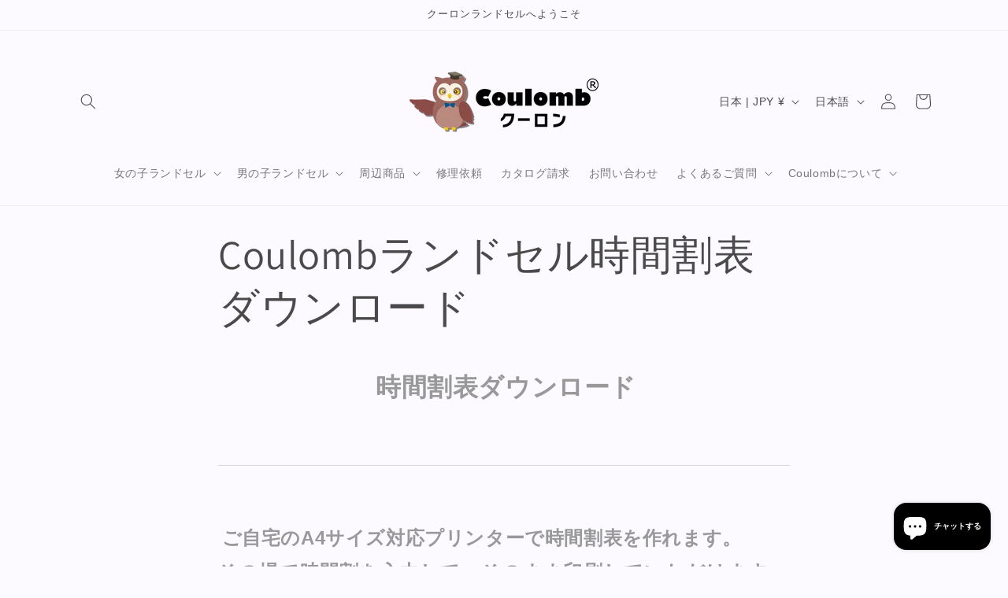

--- FILE ---
content_type: text/javascript
request_url: https://cdn.shopify.com/extensions/457667b6-1cc2-4243-8049-ebf837af9875/fordeer-product-reviews-39/assets/lib.js
body_size: 69482
content:
var hi=typeof globalThis<"u"?globalThis:typeof window<"u"?window:typeof global<"u"?global:typeof self<"u"?self:{};function ba(e){return e&&e.__esModule&&Object.prototype.hasOwnProperty.call(e,"default")?e.default:e}var td={exports:{}},H={};/**
 * @license React
 * react.production.min.js
 *
 * Copyright (c) Facebook, Inc. and its affiliates.
 *
 * This source code is licensed under the MIT license found in the
 * LICENSE file in the root directory of this source tree.
 */var ei=Symbol.for("react.element"),am=Symbol.for("react.portal"),um=Symbol.for("react.fragment"),sm=Symbol.for("react.strict_mode"),cm=Symbol.for("react.profiler"),dm=Symbol.for("react.provider"),fm=Symbol.for("react.context"),pm=Symbol.for("react.forward_ref"),hm=Symbol.for("react.suspense"),mm=Symbol.for("react.memo"),vm=Symbol.for("react.lazy"),Is=Symbol.iterator;function gm(e){return e===null||typeof e!="object"?null:(e=Is&&e[Is]||e["@@iterator"],typeof e=="function"?e:null)}var nd={isMounted:function(){return!1},enqueueForceUpdate:function(){},enqueueReplaceState:function(){},enqueueSetState:function(){}},rd=Object.assign,id={};function rr(e,t,n){this.props=e,this.context=t,this.refs=id,this.updater=n||nd}rr.prototype.isReactComponent={};rr.prototype.setState=function(e,t){if(typeof e!="object"&&typeof e!="function"&&e!=null)throw Error("setState(...): takes an object of state variables to update or a function which returns an object of state variables.");this.updater.enqueueSetState(this,e,t,"setState")};rr.prototype.forceUpdate=function(e){this.updater.enqueueForceUpdate(this,e,"forceUpdate")};function od(){}od.prototype=rr.prototype;function Za(e,t,n){this.props=e,this.context=t,this.refs=id,this.updater=n||nd}var Ja=Za.prototype=new od;Ja.constructor=Za;rd(Ja,rr.prototype);Ja.isPureReactComponent=!0;var ks=Array.isArray,ld=Object.prototype.hasOwnProperty,qa={current:null},ad={key:!0,ref:!0,__self:!0,__source:!0};function ud(e,t,n){var r,i={},o=null,l=null;if(t!=null)for(r in t.ref!==void 0&&(l=t.ref),t.key!==void 0&&(o=""+t.key),t)ld.call(t,r)&&!ad.hasOwnProperty(r)&&(i[r]=t[r]);var u=arguments.length-2;if(u===1)i.children=n;else if(1<u){for(var s=Array(u),v=0;v<u;v++)s[v]=arguments[v+2];i.children=s}if(e&&e.defaultProps)for(r in u=e.defaultProps,u)i[r]===void 0&&(i[r]=u[r]);return{$$typeof:ei,type:e,key:o,ref:l,props:i,_owner:qa.current}}function ym(e,t){return{$$typeof:ei,type:e.type,key:t,ref:e.ref,props:e.props,_owner:e._owner}}function eu(e){return typeof e=="object"&&e!==null&&e.$$typeof===ei}function Sm(e){var t={"=":"=0",":":"=2"};return"$"+e.replace(/[=:]/g,function(n){return t[n]})}var Os=/\/+/g;function hl(e,t){return typeof e=="object"&&e!==null&&e.key!=null?Sm(""+e.key):t.toString(36)}function Ri(e,t,n,r,i){var o=typeof e;(o==="undefined"||o==="boolean")&&(e=null);var l=!1;if(e===null)l=!0;else switch(o){case"string":case"number":l=!0;break;case"object":switch(e.$$typeof){case ei:case am:l=!0}}if(l)return l=e,i=i(l),e=r===""?"."+hl(l,0):r,ks(i)?(n="",e!=null&&(n=e.replace(Os,"$&/")+"/"),Ri(i,t,n,"",function(v){return v})):i!=null&&(eu(i)&&(i=ym(i,n+(!i.key||l&&l.key===i.key?"":(""+i.key).replace(Os,"$&/")+"/")+e)),t.push(i)),1;if(l=0,r=r===""?".":r+":",ks(e))for(var u=0;u<e.length;u++){o=e[u];var s=r+hl(o,u);l+=Ri(o,t,n,s,i)}else if(s=gm(e),typeof s=="function")for(e=s.call(e),u=0;!(o=e.next()).done;)o=o.value,s=r+hl(o,u++),l+=Ri(o,t,n,s,i);else if(o==="object")throw t=String(e),Error("Objects are not valid as a React child (found: "+(t==="[object Object]"?"object with keys {"+Object.keys(e).join(", ")+"}":t)+"). If you meant to render a collection of children, use an array instead.");return l}function mi(e,t,n){if(e==null)return e;var r=[],i=0;return Ri(e,r,"","",function(o){return t.call(n,o,i++)}),r}function wm(e){if(e._status===-1){var t=e._result;t=t(),t.then(function(n){(e._status===0||e._status===-1)&&(e._status=1,e._result=n)},function(n){(e._status===0||e._status===-1)&&(e._status=2,e._result=n)}),e._status===-1&&(e._status=0,e._result=t)}if(e._status===1)return e._result.default;throw e._result}var Oe={current:null},xi={transition:null},_m={ReactCurrentDispatcher:Oe,ReactCurrentBatchConfig:xi,ReactCurrentOwner:qa};H.Children={map:mi,forEach:function(e,t,n){mi(e,function(){t.apply(this,arguments)},n)},count:function(e){var t=0;return mi(e,function(){t++}),t},toArray:function(e){return mi(e,function(t){return t})||[]},only:function(e){if(!eu(e))throw Error("React.Children.only expected to receive a single React element child.");return e}};H.Component=rr;H.Fragment=um;H.Profiler=cm;H.PureComponent=Za;H.StrictMode=sm;H.Suspense=hm;H.__SECRET_INTERNALS_DO_NOT_USE_OR_YOU_WILL_BE_FIRED=_m;H.cloneElement=function(e,t,n){if(e==null)throw Error("React.cloneElement(...): The argument must be a React element, but you passed "+e+".");var r=rd({},e.props),i=e.key,o=e.ref,l=e._owner;if(t!=null){if(t.ref!==void 0&&(o=t.ref,l=qa.current),t.key!==void 0&&(i=""+t.key),e.type&&e.type.defaultProps)var u=e.type.defaultProps;for(s in t)ld.call(t,s)&&!ad.hasOwnProperty(s)&&(r[s]=t[s]===void 0&&u!==void 0?u[s]:t[s])}var s=arguments.length-2;if(s===1)r.children=n;else if(1<s){u=Array(s);for(var v=0;v<s;v++)u[v]=arguments[v+2];r.children=u}return{$$typeof:ei,type:e.type,key:i,ref:o,props:r,_owner:l}};H.createContext=function(e){return e={$$typeof:fm,_currentValue:e,_currentValue2:e,_threadCount:0,Provider:null,Consumer:null,_defaultValue:null,_globalName:null},e.Provider={$$typeof:dm,_context:e},e.Consumer=e};H.createElement=ud;H.createFactory=function(e){var t=ud.bind(null,e);return t.type=e,t};H.createRef=function(){return{current:null}};H.forwardRef=function(e){return{$$typeof:pm,render:e}};H.isValidElement=eu;H.lazy=function(e){return{$$typeof:vm,_payload:{_status:-1,_result:e},_init:wm}};H.memo=function(e,t){return{$$typeof:mm,type:e,compare:t===void 0?null:t}};H.startTransition=function(e){var t=xi.transition;xi.transition={};try{e()}finally{xi.transition=t}};H.unstable_act=function(){throw Error("act(...) is not supported in production builds of React.")};H.useCallback=function(e,t){return Oe.current.useCallback(e,t)};H.useContext=function(e){return Oe.current.useContext(e)};H.useDebugValue=function(){};H.useDeferredValue=function(e){return Oe.current.useDeferredValue(e)};H.useEffect=function(e,t){return Oe.current.useEffect(e,t)};H.useId=function(){return Oe.current.useId()};H.useImperativeHandle=function(e,t,n){return Oe.current.useImperativeHandle(e,t,n)};H.useInsertionEffect=function(e,t){return Oe.current.useInsertionEffect(e,t)};H.useLayoutEffect=function(e,t){return Oe.current.useLayoutEffect(e,t)};H.useMemo=function(e,t){return Oe.current.useMemo(e,t)};H.useReducer=function(e,t,n){return Oe.current.useReducer(e,t,n)};H.useRef=function(e){return Oe.current.useRef(e)};H.useState=function(e){return Oe.current.useState(e)};H.useSyncExternalStore=function(e,t,n){return Oe.current.useSyncExternalStore(e,t,n)};H.useTransition=function(){return Oe.current.useTransition()};H.version="18.2.0";td.exports=H;var gt=td.exports;const xr=ba(gt);var sd={exports:{}},We={},cd={exports:{}},dd={};/**
 * @license React
 * scheduler.production.min.js
 *
 * Copyright (c) Facebook, Inc. and its affiliates.
 *
 * This source code is licensed under the MIT license found in the
 * LICENSE file in the root directory of this source tree.
 */(function(e){function t(O,U){var R=O.length;O.push(U);e:for(;0<R;){var Y=R-1>>>1,G=O[Y];if(0<i(G,U))O[Y]=U,O[R]=G,R=Y;else break e}}function n(O){return O.length===0?null:O[0]}function r(O){if(O.length===0)return null;var U=O[0],R=O.pop();if(R!==U){O[0]=R;e:for(var Y=0,G=O.length,Z=G>>>1;Y<Z;){var X=2*(Y+1)-1,et=O[X],Te=X+1,Ae=O[Te];if(0>i(et,R))Te<G&&0>i(Ae,et)?(O[Y]=Ae,O[Te]=R,Y=Te):(O[Y]=et,O[X]=R,Y=X);else if(Te<G&&0>i(Ae,R))O[Y]=Ae,O[Te]=R,Y=Te;else break e}}return U}function i(O,U){var R=O.sortIndex-U.sortIndex;return R!==0?R:O.id-U.id}if(typeof performance=="object"&&typeof performance.now=="function"){var o=performance;e.unstable_now=function(){return o.now()}}else{var l=Date,u=l.now();e.unstable_now=function(){return l.now()-u}}var s=[],v=[],w=1,P=null,h=3,S=!1,p=!1,E=!1,D=typeof setTimeout=="function"?setTimeout:null,m=typeof clearTimeout=="function"?clearTimeout:null,d=typeof setImmediate<"u"?setImmediate:null;typeof navigator<"u"&&navigator.scheduling!==void 0&&navigator.scheduling.isInputPending!==void 0&&navigator.scheduling.isInputPending.bind(navigator.scheduling);function a(O){for(var U=n(v);U!==null;){if(U.callback===null)r(v);else if(U.startTime<=O)r(v),U.sortIndex=U.expirationTime,t(s,U);else break;U=n(v)}}function c(O){if(E=!1,a(O),!p)if(n(s)!==null)p=!0,V(g);else{var U=n(v);U!==null&&z(c,U.startTime-O)}}function g(O,U){p=!1,E&&(E=!1,m(C),C=-1),S=!0;var R=h;try{for(a(U),P=n(s);P!==null&&(!(P.expirationTime>U)||O&&!A());){var Y=P.callback;if(typeof Y=="function"){P.callback=null,h=P.priorityLevel;var G=Y(P.expirationTime<=U);U=e.unstable_now(),typeof G=="function"?P.callback=G:P===n(s)&&r(s),a(U)}else r(s);P=n(s)}if(P!==null)var Z=!0;else{var X=n(v);X!==null&&z(c,X.startTime-U),Z=!1}return Z}finally{P=null,h=R,S=!1}}var y=!1,_=null,C=-1,L=5,x=-1;function A(){return!(e.unstable_now()-x<L)}function I(){if(_!==null){var O=e.unstable_now();x=O;var U=!0;try{U=_(!0,O)}finally{U?N():(y=!1,_=null)}}else y=!1}var N;if(typeof d=="function")N=function(){d(I)};else if(typeof MessageChannel<"u"){var j=new MessageChannel,F=j.port2;j.port1.onmessage=I,N=function(){F.postMessage(null)}}else N=function(){D(I,0)};function V(O){_=O,y||(y=!0,N())}function z(O,U){C=D(function(){O(e.unstable_now())},U)}e.unstable_IdlePriority=5,e.unstable_ImmediatePriority=1,e.unstable_LowPriority=4,e.unstable_NormalPriority=3,e.unstable_Profiling=null,e.unstable_UserBlockingPriority=2,e.unstable_cancelCallback=function(O){O.callback=null},e.unstable_continueExecution=function(){p||S||(p=!0,V(g))},e.unstable_forceFrameRate=function(O){0>O||125<O?console.error("forceFrameRate takes a positive int between 0 and 125, forcing frame rates higher than 125 fps is not supported"):L=0<O?Math.floor(1e3/O):5},e.unstable_getCurrentPriorityLevel=function(){return h},e.unstable_getFirstCallbackNode=function(){return n(s)},e.unstable_next=function(O){switch(h){case 1:case 2:case 3:var U=3;break;default:U=h}var R=h;h=U;try{return O()}finally{h=R}},e.unstable_pauseExecution=function(){},e.unstable_requestPaint=function(){},e.unstable_runWithPriority=function(O,U){switch(O){case 1:case 2:case 3:case 4:case 5:break;default:O=3}var R=h;h=O;try{return U()}finally{h=R}},e.unstable_scheduleCallback=function(O,U,R){var Y=e.unstable_now();switch(typeof R=="object"&&R!==null?(R=R.delay,R=typeof R=="number"&&0<R?Y+R:Y):R=Y,O){case 1:var G=-1;break;case 2:G=250;break;case 5:G=1073741823;break;case 4:G=1e4;break;default:G=5e3}return G=R+G,O={id:w++,callback:U,priorityLevel:O,startTime:R,expirationTime:G,sortIndex:-1},R>Y?(O.sortIndex=R,t(v,O),n(s)===null&&O===n(v)&&(E?(m(C),C=-1):E=!0,z(c,R-Y))):(O.sortIndex=G,t(s,O),p||S||(p=!0,V(g))),O},e.unstable_shouldYield=A,e.unstable_wrapCallback=function(O){var U=h;return function(){var R=h;h=U;try{return O.apply(this,arguments)}finally{h=R}}}})(dd);cd.exports=dd;var Pm=cd.exports;/**
 * @license React
 * react-dom.production.min.js
 *
 * Copyright (c) Facebook, Inc. and its affiliates.
 *
 * This source code is licensed under the MIT license found in the
 * LICENSE file in the root directory of this source tree.
 */var fd=gt,Ve=Pm;function M(e){for(var t="https://reactjs.org/docs/error-decoder.html?invariant="+e,n=1;n<arguments.length;n++)t+="&args[]="+encodeURIComponent(arguments[n]);return"Minified React error #"+e+"; visit "+t+" for the full message or use the non-minified dev environment for full errors and additional helpful warnings."}var pd=new Set,jr={};function gn(e,t){Yn(e,t),Yn(e+"Capture",t)}function Yn(e,t){for(jr[e]=t,e=0;e<t.length;e++)pd.add(t[e])}var Ct=!(typeof window>"u"||typeof window.document>"u"||typeof window.document.createElement>"u"),Kl=Object.prototype.hasOwnProperty,Em=/^[:A-Z_a-z\u00C0-\u00D6\u00D8-\u00F6\u00F8-\u02FF\u0370-\u037D\u037F-\u1FFF\u200C-\u200D\u2070-\u218F\u2C00-\u2FEF\u3001-\uD7FF\uF900-\uFDCF\uFDF0-\uFFFD][:A-Z_a-z\u00C0-\u00D6\u00D8-\u00F6\u00F8-\u02FF\u0370-\u037D\u037F-\u1FFF\u200C-\u200D\u2070-\u218F\u2C00-\u2FEF\u3001-\uD7FF\uF900-\uFDCF\uFDF0-\uFFFD\-.0-9\u00B7\u0300-\u036F\u203F-\u2040]*$/,Ds={},As={};function Tm(e){return Kl.call(As,e)?!0:Kl.call(Ds,e)?!1:Em.test(e)?As[e]=!0:(Ds[e]=!0,!1)}function Cm(e,t,n,r){if(n!==null&&n.type===0)return!1;switch(typeof t){case"function":case"symbol":return!0;case"boolean":return r?!1:n!==null?!n.acceptsBooleans:(e=e.toLowerCase().slice(0,5),e!=="data-"&&e!=="aria-");default:return!1}}function Im(e,t,n,r){if(t===null||typeof t>"u"||Cm(e,t,n,r))return!0;if(r)return!1;if(n!==null)switch(n.type){case 3:return!t;case 4:return t===!1;case 5:return isNaN(t);case 6:return isNaN(t)||1>t}return!1}function De(e,t,n,r,i,o,l){this.acceptsBooleans=t===2||t===3||t===4,this.attributeName=r,this.attributeNamespace=i,this.mustUseProperty=n,this.propertyName=e,this.type=t,this.sanitizeURL=o,this.removeEmptyString=l}var Se={};"children dangerouslySetInnerHTML defaultValue defaultChecked innerHTML suppressContentEditableWarning suppressHydrationWarning style".split(" ").forEach(function(e){Se[e]=new De(e,0,!1,e,null,!1,!1)});[["acceptCharset","accept-charset"],["className","class"],["htmlFor","for"],["httpEquiv","http-equiv"]].forEach(function(e){var t=e[0];Se[t]=new De(t,1,!1,e[1],null,!1,!1)});["contentEditable","draggable","spellCheck","value"].forEach(function(e){Se[e]=new De(e,2,!1,e.toLowerCase(),null,!1,!1)});["autoReverse","externalResourcesRequired","focusable","preserveAlpha"].forEach(function(e){Se[e]=new De(e,2,!1,e,null,!1,!1)});"allowFullScreen async autoFocus autoPlay controls default defer disabled disablePictureInPicture disableRemotePlayback formNoValidate hidden loop noModule noValidate open playsInline readOnly required reversed scoped seamless itemScope".split(" ").forEach(function(e){Se[e]=new De(e,3,!1,e.toLowerCase(),null,!1,!1)});["checked","multiple","muted","selected"].forEach(function(e){Se[e]=new De(e,3,!0,e,null,!1,!1)});["capture","download"].forEach(function(e){Se[e]=new De(e,4,!1,e,null,!1,!1)});["cols","rows","size","span"].forEach(function(e){Se[e]=new De(e,6,!1,e,null,!1,!1)});["rowSpan","start"].forEach(function(e){Se[e]=new De(e,5,!1,e.toLowerCase(),null,!1,!1)});var tu=/[\-:]([a-z])/g;function nu(e){return e[1].toUpperCase()}"accent-height alignment-baseline arabic-form baseline-shift cap-height clip-path clip-rule color-interpolation color-interpolation-filters color-profile color-rendering dominant-baseline enable-background fill-opacity fill-rule flood-color flood-opacity font-family font-size font-size-adjust font-stretch font-style font-variant font-weight glyph-name glyph-orientation-horizontal glyph-orientation-vertical horiz-adv-x horiz-origin-x image-rendering letter-spacing lighting-color marker-end marker-mid marker-start overline-position overline-thickness paint-order panose-1 pointer-events rendering-intent shape-rendering stop-color stop-opacity strikethrough-position strikethrough-thickness stroke-dasharray stroke-dashoffset stroke-linecap stroke-linejoin stroke-miterlimit stroke-opacity stroke-width text-anchor text-decoration text-rendering underline-position underline-thickness unicode-bidi unicode-range units-per-em v-alphabetic v-hanging v-ideographic v-mathematical vector-effect vert-adv-y vert-origin-x vert-origin-y word-spacing writing-mode xmlns:xlink x-height".split(" ").forEach(function(e){var t=e.replace(tu,nu);Se[t]=new De(t,1,!1,e,null,!1,!1)});"xlink:actuate xlink:arcrole xlink:role xlink:show xlink:title xlink:type".split(" ").forEach(function(e){var t=e.replace(tu,nu);Se[t]=new De(t,1,!1,e,"http://www.w3.org/1999/xlink",!1,!1)});["xml:base","xml:lang","xml:space"].forEach(function(e){var t=e.replace(tu,nu);Se[t]=new De(t,1,!1,e,"http://www.w3.org/XML/1998/namespace",!1,!1)});["tabIndex","crossOrigin"].forEach(function(e){Se[e]=new De(e,1,!1,e.toLowerCase(),null,!1,!1)});Se.xlinkHref=new De("xlinkHref",1,!1,"xlink:href","http://www.w3.org/1999/xlink",!0,!1);["src","href","action","formAction"].forEach(function(e){Se[e]=new De(e,1,!1,e.toLowerCase(),null,!0,!0)});function ru(e,t,n,r){var i=Se.hasOwnProperty(t)?Se[t]:null;(i!==null?i.type!==0:r||!(2<t.length)||t[0]!=="o"&&t[0]!=="O"||t[1]!=="n"&&t[1]!=="N")&&(Im(t,n,i,r)&&(n=null),r||i===null?Tm(t)&&(n===null?e.removeAttribute(t):e.setAttribute(t,""+n)):i.mustUseProperty?e[i.propertyName]=n===null?i.type===3?!1:"":n:(t=i.attributeName,r=i.attributeNamespace,n===null?e.removeAttribute(t):(i=i.type,n=i===3||i===4&&n===!0?"":""+n,r?e.setAttributeNS(r,t,n):e.setAttribute(t,n))))}var Dt=fd.__SECRET_INTERNALS_DO_NOT_USE_OR_YOU_WILL_BE_FIRED,vi=Symbol.for("react.element"),In=Symbol.for("react.portal"),kn=Symbol.for("react.fragment"),iu=Symbol.for("react.strict_mode"),Xl=Symbol.for("react.profiler"),hd=Symbol.for("react.provider"),md=Symbol.for("react.context"),ou=Symbol.for("react.forward_ref"),Ql=Symbol.for("react.suspense"),Gl=Symbol.for("react.suspense_list"),lu=Symbol.for("react.memo"),Lt=Symbol.for("react.lazy"),vd=Symbol.for("react.offscreen"),Ns=Symbol.iterator;function dr(e){return e===null||typeof e!="object"?null:(e=Ns&&e[Ns]||e["@@iterator"],typeof e=="function"?e:null)}var oe=Object.assign,ml;function wr(e){if(ml===void 0)try{throw Error()}catch(n){var t=n.stack.trim().match(/\n( *(at )?)/);ml=t&&t[1]||""}return`
`+ml+e}var vl=!1;function gl(e,t){if(!e||vl)return"";vl=!0;var n=Error.prepareStackTrace;Error.prepareStackTrace=void 0;try{if(t)if(t=function(){throw Error()},Object.defineProperty(t.prototype,"props",{set:function(){throw Error()}}),typeof Reflect=="object"&&Reflect.construct){try{Reflect.construct(t,[])}catch(v){var r=v}Reflect.construct(e,[],t)}else{try{t.call()}catch(v){r=v}e.call(t.prototype)}else{try{throw Error()}catch(v){r=v}e()}}catch(v){if(v&&r&&typeof v.stack=="string"){for(var i=v.stack.split(`
`),o=r.stack.split(`
`),l=i.length-1,u=o.length-1;1<=l&&0<=u&&i[l]!==o[u];)u--;for(;1<=l&&0<=u;l--,u--)if(i[l]!==o[u]){if(l!==1||u!==1)do if(l--,u--,0>u||i[l]!==o[u]){var s=`
`+i[l].replace(" at new "," at ");return e.displayName&&s.includes("<anonymous>")&&(s=s.replace("<anonymous>",e.displayName)),s}while(1<=l&&0<=u);break}}}finally{vl=!1,Error.prepareStackTrace=n}return(e=e?e.displayName||e.name:"")?wr(e):""}function km(e){switch(e.tag){case 5:return wr(e.type);case 16:return wr("Lazy");case 13:return wr("Suspense");case 19:return wr("SuspenseList");case 0:case 2:case 15:return e=gl(e.type,!1),e;case 11:return e=gl(e.type.render,!1),e;case 1:return e=gl(e.type,!0),e;default:return""}}function bl(e){if(e==null)return null;if(typeof e=="function")return e.displayName||e.name||null;if(typeof e=="string")return e;switch(e){case kn:return"Fragment";case In:return"Portal";case Xl:return"Profiler";case iu:return"StrictMode";case Ql:return"Suspense";case Gl:return"SuspenseList"}if(typeof e=="object")switch(e.$$typeof){case md:return(e.displayName||"Context")+".Consumer";case hd:return(e._context.displayName||"Context")+".Provider";case ou:var t=e.render;return e=e.displayName,e||(e=t.displayName||t.name||"",e=e!==""?"ForwardRef("+e+")":"ForwardRef"),e;case lu:return t=e.displayName||null,t!==null?t:bl(e.type)||"Memo";case Lt:t=e._payload,e=e._init;try{return bl(e(t))}catch{}}return null}function Om(e){var t=e.type;switch(e.tag){case 24:return"Cache";case 9:return(t.displayName||"Context")+".Consumer";case 10:return(t._context.displayName||"Context")+".Provider";case 18:return"DehydratedFragment";case 11:return e=t.render,e=e.displayName||e.name||"",t.displayName||(e!==""?"ForwardRef("+e+")":"ForwardRef");case 7:return"Fragment";case 5:return t;case 4:return"Portal";case 3:return"Root";case 6:return"Text";case 16:return bl(t);case 8:return t===iu?"StrictMode":"Mode";case 22:return"Offscreen";case 12:return"Profiler";case 21:return"Scope";case 13:return"Suspense";case 19:return"SuspenseList";case 25:return"TracingMarker";case 1:case 0:case 17:case 2:case 14:case 15:if(typeof t=="function")return t.displayName||t.name||null;if(typeof t=="string")return t}return null}function Xt(e){switch(typeof e){case"boolean":case"number":case"string":case"undefined":return e;case"object":return e;default:return""}}function gd(e){var t=e.type;return(e=e.nodeName)&&e.toLowerCase()==="input"&&(t==="checkbox"||t==="radio")}function Dm(e){var t=gd(e)?"checked":"value",n=Object.getOwnPropertyDescriptor(e.constructor.prototype,t),r=""+e[t];if(!e.hasOwnProperty(t)&&typeof n<"u"&&typeof n.get=="function"&&typeof n.set=="function"){var i=n.get,o=n.set;return Object.defineProperty(e,t,{configurable:!0,get:function(){return i.call(this)},set:function(l){r=""+l,o.call(this,l)}}),Object.defineProperty(e,t,{enumerable:n.enumerable}),{getValue:function(){return r},setValue:function(l){r=""+l},stopTracking:function(){e._valueTracker=null,delete e[t]}}}}function gi(e){e._valueTracker||(e._valueTracker=Dm(e))}function yd(e){if(!e)return!1;var t=e._valueTracker;if(!t)return!0;var n=t.getValue(),r="";return e&&(r=gd(e)?e.checked?"true":"false":e.value),e=r,e!==n?(t.setValue(e),!0):!1}function bi(e){if(e=e||(typeof document<"u"?document:void 0),typeof e>"u")return null;try{return e.activeElement||e.body}catch{return e.body}}function Zl(e,t){var n=t.checked;return oe({},t,{defaultChecked:void 0,defaultValue:void 0,value:void 0,checked:n??e._wrapperState.initialChecked})}function Ms(e,t){var n=t.defaultValue==null?"":t.defaultValue,r=t.checked!=null?t.checked:t.defaultChecked;n=Xt(t.value!=null?t.value:n),e._wrapperState={initialChecked:r,initialValue:n,controlled:t.type==="checkbox"||t.type==="radio"?t.checked!=null:t.value!=null}}function Sd(e,t){t=t.checked,t!=null&&ru(e,"checked",t,!1)}function Jl(e,t){Sd(e,t);var n=Xt(t.value),r=t.type;if(n!=null)r==="number"?(n===0&&e.value===""||e.value!=n)&&(e.value=""+n):e.value!==""+n&&(e.value=""+n);else if(r==="submit"||r==="reset"){e.removeAttribute("value");return}t.hasOwnProperty("value")?ql(e,t.type,n):t.hasOwnProperty("defaultValue")&&ql(e,t.type,Xt(t.defaultValue)),t.checked==null&&t.defaultChecked!=null&&(e.defaultChecked=!!t.defaultChecked)}function Ls(e,t,n){if(t.hasOwnProperty("value")||t.hasOwnProperty("defaultValue")){var r=t.type;if(!(r!=="submit"&&r!=="reset"||t.value!==void 0&&t.value!==null))return;t=""+e._wrapperState.initialValue,n||t===e.value||(e.value=t),e.defaultValue=t}n=e.name,n!==""&&(e.name=""),e.defaultChecked=!!e._wrapperState.initialChecked,n!==""&&(e.name=n)}function ql(e,t,n){(t!=="number"||bi(e.ownerDocument)!==e)&&(n==null?e.defaultValue=""+e._wrapperState.initialValue:e.defaultValue!==""+n&&(e.defaultValue=""+n))}var _r=Array.isArray;function Fn(e,t,n,r){if(e=e.options,t){t={};for(var i=0;i<n.length;i++)t["$"+n[i]]=!0;for(n=0;n<e.length;n++)i=t.hasOwnProperty("$"+e[n].value),e[n].selected!==i&&(e[n].selected=i),i&&r&&(e[n].defaultSelected=!0)}else{for(n=""+Xt(n),t=null,i=0;i<e.length;i++){if(e[i].value===n){e[i].selected=!0,r&&(e[i].defaultSelected=!0);return}t!==null||e[i].disabled||(t=e[i])}t!==null&&(t.selected=!0)}}function ea(e,t){if(t.dangerouslySetInnerHTML!=null)throw Error(M(91));return oe({},t,{value:void 0,defaultValue:void 0,children:""+e._wrapperState.initialValue})}function Rs(e,t){var n=t.value;if(n==null){if(n=t.children,t=t.defaultValue,n!=null){if(t!=null)throw Error(M(92));if(_r(n)){if(1<n.length)throw Error(M(93));n=n[0]}t=n}t==null&&(t=""),n=t}e._wrapperState={initialValue:Xt(n)}}function wd(e,t){var n=Xt(t.value),r=Xt(t.defaultValue);n!=null&&(n=""+n,n!==e.value&&(e.value=n),t.defaultValue==null&&e.defaultValue!==n&&(e.defaultValue=n)),r!=null&&(e.defaultValue=""+r)}function xs(e){var t=e.textContent;t===e._wrapperState.initialValue&&t!==""&&t!==null&&(e.value=t)}function _d(e){switch(e){case"svg":return"http://www.w3.org/2000/svg";case"math":return"http://www.w3.org/1998/Math/MathML";default:return"http://www.w3.org/1999/xhtml"}}function ta(e,t){return e==null||e==="http://www.w3.org/1999/xhtml"?_d(t):e==="http://www.w3.org/2000/svg"&&t==="foreignObject"?"http://www.w3.org/1999/xhtml":e}var yi,Pd=function(e){return typeof MSApp<"u"&&MSApp.execUnsafeLocalFunction?function(t,n,r,i){MSApp.execUnsafeLocalFunction(function(){return e(t,n,r,i)})}:e}(function(e,t){if(e.namespaceURI!=="http://www.w3.org/2000/svg"||"innerHTML"in e)e.innerHTML=t;else{for(yi=yi||document.createElement("div"),yi.innerHTML="<svg>"+t.valueOf().toString()+"</svg>",t=yi.firstChild;e.firstChild;)e.removeChild(e.firstChild);for(;t.firstChild;)e.appendChild(t.firstChild)}});function zr(e,t){if(t){var n=e.firstChild;if(n&&n===e.lastChild&&n.nodeType===3){n.nodeValue=t;return}}e.textContent=t}var Cr={animationIterationCount:!0,aspectRatio:!0,borderImageOutset:!0,borderImageSlice:!0,borderImageWidth:!0,boxFlex:!0,boxFlexGroup:!0,boxOrdinalGroup:!0,columnCount:!0,columns:!0,flex:!0,flexGrow:!0,flexPositive:!0,flexShrink:!0,flexNegative:!0,flexOrder:!0,gridArea:!0,gridRow:!0,gridRowEnd:!0,gridRowSpan:!0,gridRowStart:!0,gridColumn:!0,gridColumnEnd:!0,gridColumnSpan:!0,gridColumnStart:!0,fontWeight:!0,lineClamp:!0,lineHeight:!0,opacity:!0,order:!0,orphans:!0,tabSize:!0,widows:!0,zIndex:!0,zoom:!0,fillOpacity:!0,floodOpacity:!0,stopOpacity:!0,strokeDasharray:!0,strokeDashoffset:!0,strokeMiterlimit:!0,strokeOpacity:!0,strokeWidth:!0},Am=["Webkit","ms","Moz","O"];Object.keys(Cr).forEach(function(e){Am.forEach(function(t){t=t+e.charAt(0).toUpperCase()+e.substring(1),Cr[t]=Cr[e]})});function Ed(e,t,n){return t==null||typeof t=="boolean"||t===""?"":n||typeof t!="number"||t===0||Cr.hasOwnProperty(e)&&Cr[e]?(""+t).trim():t+"px"}function Td(e,t){e=e.style;for(var n in t)if(t.hasOwnProperty(n)){var r=n.indexOf("--")===0,i=Ed(n,t[n],r);n==="float"&&(n="cssFloat"),r?e.setProperty(n,i):e[n]=i}}var Nm=oe({menuitem:!0},{area:!0,base:!0,br:!0,col:!0,embed:!0,hr:!0,img:!0,input:!0,keygen:!0,link:!0,meta:!0,param:!0,source:!0,track:!0,wbr:!0});function na(e,t){if(t){if(Nm[e]&&(t.children!=null||t.dangerouslySetInnerHTML!=null))throw Error(M(137,e));if(t.dangerouslySetInnerHTML!=null){if(t.children!=null)throw Error(M(60));if(typeof t.dangerouslySetInnerHTML!="object"||!("__html"in t.dangerouslySetInnerHTML))throw Error(M(61))}if(t.style!=null&&typeof t.style!="object")throw Error(M(62))}}function ra(e,t){if(e.indexOf("-")===-1)return typeof t.is=="string";switch(e){case"annotation-xml":case"color-profile":case"font-face":case"font-face-src":case"font-face-uri":case"font-face-format":case"font-face-name":case"missing-glyph":return!1;default:return!0}}var ia=null;function au(e){return e=e.target||e.srcElement||window,e.correspondingUseElement&&(e=e.correspondingUseElement),e.nodeType===3?e.parentNode:e}var oa=null,Un=null,Bn=null;function js(e){if(e=ri(e)){if(typeof oa!="function")throw Error(M(280));var t=e.stateNode;t&&(t=Do(t),oa(e.stateNode,e.type,t))}}function Cd(e){Un?Bn?Bn.push(e):Bn=[e]:Un=e}function Id(){if(Un){var e=Un,t=Bn;if(Bn=Un=null,js(e),t)for(e=0;e<t.length;e++)js(t[e])}}function kd(e,t){return e(t)}function Od(){}var yl=!1;function Dd(e,t,n){if(yl)return e(t,n);yl=!0;try{return kd(e,t,n)}finally{yl=!1,(Un!==null||Bn!==null)&&(Od(),Id())}}function $r(e,t){var n=e.stateNode;if(n===null)return null;var r=Do(n);if(r===null)return null;n=r[t];e:switch(t){case"onClick":case"onClickCapture":case"onDoubleClick":case"onDoubleClickCapture":case"onMouseDown":case"onMouseDownCapture":case"onMouseMove":case"onMouseMoveCapture":case"onMouseUp":case"onMouseUpCapture":case"onMouseEnter":(r=!r.disabled)||(e=e.type,r=!(e==="button"||e==="input"||e==="select"||e==="textarea")),e=!r;break e;default:e=!1}if(e)return null;if(n&&typeof n!="function")throw Error(M(231,t,typeof n));return n}var la=!1;if(Ct)try{var fr={};Object.defineProperty(fr,"passive",{get:function(){la=!0}}),window.addEventListener("test",fr,fr),window.removeEventListener("test",fr,fr)}catch{la=!1}function Mm(e,t,n,r,i,o,l,u,s){var v=Array.prototype.slice.call(arguments,3);try{t.apply(n,v)}catch(w){this.onError(w)}}var Ir=!1,Zi=null,Ji=!1,aa=null,Lm={onError:function(e){Ir=!0,Zi=e}};function Rm(e,t,n,r,i,o,l,u,s){Ir=!1,Zi=null,Mm.apply(Lm,arguments)}function xm(e,t,n,r,i,o,l,u,s){if(Rm.apply(this,arguments),Ir){if(Ir){var v=Zi;Ir=!1,Zi=null}else throw Error(M(198));Ji||(Ji=!0,aa=v)}}function yn(e){var t=e,n=e;if(e.alternate)for(;t.return;)t=t.return;else{e=t;do t=e,t.flags&4098&&(n=t.return),e=t.return;while(e)}return t.tag===3?n:null}function Ad(e){if(e.tag===13){var t=e.memoizedState;if(t===null&&(e=e.alternate,e!==null&&(t=e.memoizedState)),t!==null)return t.dehydrated}return null}function zs(e){if(yn(e)!==e)throw Error(M(188))}function jm(e){var t=e.alternate;if(!t){if(t=yn(e),t===null)throw Error(M(188));return t!==e?null:e}for(var n=e,r=t;;){var i=n.return;if(i===null)break;var o=i.alternate;if(o===null){if(r=i.return,r!==null){n=r;continue}break}if(i.child===o.child){for(o=i.child;o;){if(o===n)return zs(i),e;if(o===r)return zs(i),t;o=o.sibling}throw Error(M(188))}if(n.return!==r.return)n=i,r=o;else{for(var l=!1,u=i.child;u;){if(u===n){l=!0,n=i,r=o;break}if(u===r){l=!0,r=i,n=o;break}u=u.sibling}if(!l){for(u=o.child;u;){if(u===n){l=!0,n=o,r=i;break}if(u===r){l=!0,r=o,n=i;break}u=u.sibling}if(!l)throw Error(M(189))}}if(n.alternate!==r)throw Error(M(190))}if(n.tag!==3)throw Error(M(188));return n.stateNode.current===n?e:t}function Nd(e){return e=jm(e),e!==null?Md(e):null}function Md(e){if(e.tag===5||e.tag===6)return e;for(e=e.child;e!==null;){var t=Md(e);if(t!==null)return t;e=e.sibling}return null}var Ld=Ve.unstable_scheduleCallback,$s=Ve.unstable_cancelCallback,zm=Ve.unstable_shouldYield,$m=Ve.unstable_requestPaint,ae=Ve.unstable_now,Fm=Ve.unstable_getCurrentPriorityLevel,uu=Ve.unstable_ImmediatePriority,Rd=Ve.unstable_UserBlockingPriority,qi=Ve.unstable_NormalPriority,Um=Ve.unstable_LowPriority,xd=Ve.unstable_IdlePriority,Co=null,ht=null;function Bm(e){if(ht&&typeof ht.onCommitFiberRoot=="function")try{ht.onCommitFiberRoot(Co,e,void 0,(e.current.flags&128)===128)}catch{}}var ot=Math.clz32?Math.clz32:Hm,Vm=Math.log,Wm=Math.LN2;function Hm(e){return e>>>=0,e===0?32:31-(Vm(e)/Wm|0)|0}var Si=64,wi=4194304;function Pr(e){switch(e&-e){case 1:return 1;case 2:return 2;case 4:return 4;case 8:return 8;case 16:return 16;case 32:return 32;case 64:case 128:case 256:case 512:case 1024:case 2048:case 4096:case 8192:case 16384:case 32768:case 65536:case 131072:case 262144:case 524288:case 1048576:case 2097152:return e&4194240;case 4194304:case 8388608:case 16777216:case 33554432:case 67108864:return e&130023424;case 134217728:return 134217728;case 268435456:return 268435456;case 536870912:return 536870912;case 1073741824:return 1073741824;default:return e}}function eo(e,t){var n=e.pendingLanes;if(n===0)return 0;var r=0,i=e.suspendedLanes,o=e.pingedLanes,l=n&268435455;if(l!==0){var u=l&~i;u!==0?r=Pr(u):(o&=l,o!==0&&(r=Pr(o)))}else l=n&~i,l!==0?r=Pr(l):o!==0&&(r=Pr(o));if(r===0)return 0;if(t!==0&&t!==r&&!(t&i)&&(i=r&-r,o=t&-t,i>=o||i===16&&(o&4194240)!==0))return t;if(r&4&&(r|=n&16),t=e.entangledLanes,t!==0)for(e=e.entanglements,t&=r;0<t;)n=31-ot(t),i=1<<n,r|=e[n],t&=~i;return r}function Ym(e,t){switch(e){case 1:case 2:case 4:return t+250;case 8:case 16:case 32:case 64:case 128:case 256:case 512:case 1024:case 2048:case 4096:case 8192:case 16384:case 32768:case 65536:case 131072:case 262144:case 524288:case 1048576:case 2097152:return t+5e3;case 4194304:case 8388608:case 16777216:case 33554432:case 67108864:return-1;case 134217728:case 268435456:case 536870912:case 1073741824:return-1;default:return-1}}function Km(e,t){for(var n=e.suspendedLanes,r=e.pingedLanes,i=e.expirationTimes,o=e.pendingLanes;0<o;){var l=31-ot(o),u=1<<l,s=i[l];s===-1?(!(u&n)||u&r)&&(i[l]=Ym(u,t)):s<=t&&(e.expiredLanes|=u),o&=~u}}function ua(e){return e=e.pendingLanes&-1073741825,e!==0?e:e&1073741824?1073741824:0}function jd(){var e=Si;return Si<<=1,!(Si&4194240)&&(Si=64),e}function Sl(e){for(var t=[],n=0;31>n;n++)t.push(e);return t}function ti(e,t,n){e.pendingLanes|=t,t!==536870912&&(e.suspendedLanes=0,e.pingedLanes=0),e=e.eventTimes,t=31-ot(t),e[t]=n}function Xm(e,t){var n=e.pendingLanes&~t;e.pendingLanes=t,e.suspendedLanes=0,e.pingedLanes=0,e.expiredLanes&=t,e.mutableReadLanes&=t,e.entangledLanes&=t,t=e.entanglements;var r=e.eventTimes;for(e=e.expirationTimes;0<n;){var i=31-ot(n),o=1<<i;t[i]=0,r[i]=-1,e[i]=-1,n&=~o}}function su(e,t){var n=e.entangledLanes|=t;for(e=e.entanglements;n;){var r=31-ot(n),i=1<<r;i&t|e[r]&t&&(e[r]|=t),n&=~i}}var b=0;function zd(e){return e&=-e,1<e?4<e?e&268435455?16:536870912:4:1}var $d,cu,Fd,Ud,Bd,sa=!1,_i=[],Ft=null,Ut=null,Bt=null,Fr=new Map,Ur=new Map,xt=[],Qm="mousedown mouseup touchcancel touchend touchstart auxclick dblclick pointercancel pointerdown pointerup dragend dragstart drop compositionend compositionstart keydown keypress keyup input textInput copy cut paste click change contextmenu reset submit".split(" ");function Fs(e,t){switch(e){case"focusin":case"focusout":Ft=null;break;case"dragenter":case"dragleave":Ut=null;break;case"mouseover":case"mouseout":Bt=null;break;case"pointerover":case"pointerout":Fr.delete(t.pointerId);break;case"gotpointercapture":case"lostpointercapture":Ur.delete(t.pointerId)}}function pr(e,t,n,r,i,o){return e===null||e.nativeEvent!==o?(e={blockedOn:t,domEventName:n,eventSystemFlags:r,nativeEvent:o,targetContainers:[i]},t!==null&&(t=ri(t),t!==null&&cu(t)),e):(e.eventSystemFlags|=r,t=e.targetContainers,i!==null&&t.indexOf(i)===-1&&t.push(i),e)}function Gm(e,t,n,r,i){switch(t){case"focusin":return Ft=pr(Ft,e,t,n,r,i),!0;case"dragenter":return Ut=pr(Ut,e,t,n,r,i),!0;case"mouseover":return Bt=pr(Bt,e,t,n,r,i),!0;case"pointerover":var o=i.pointerId;return Fr.set(o,pr(Fr.get(o)||null,e,t,n,r,i)),!0;case"gotpointercapture":return o=i.pointerId,Ur.set(o,pr(Ur.get(o)||null,e,t,n,r,i)),!0}return!1}function Vd(e){var t=rn(e.target);if(t!==null){var n=yn(t);if(n!==null){if(t=n.tag,t===13){if(t=Ad(n),t!==null){e.blockedOn=t,Bd(e.priority,function(){Fd(n)});return}}else if(t===3&&n.stateNode.current.memoizedState.isDehydrated){e.blockedOn=n.tag===3?n.stateNode.containerInfo:null;return}}}e.blockedOn=null}function ji(e){if(e.blockedOn!==null)return!1;for(var t=e.targetContainers;0<t.length;){var n=ca(e.domEventName,e.eventSystemFlags,t[0],e.nativeEvent);if(n===null){n=e.nativeEvent;var r=new n.constructor(n.type,n);ia=r,n.target.dispatchEvent(r),ia=null}else return t=ri(n),t!==null&&cu(t),e.blockedOn=n,!1;t.shift()}return!0}function Us(e,t,n){ji(e)&&n.delete(t)}function bm(){sa=!1,Ft!==null&&ji(Ft)&&(Ft=null),Ut!==null&&ji(Ut)&&(Ut=null),Bt!==null&&ji(Bt)&&(Bt=null),Fr.forEach(Us),Ur.forEach(Us)}function hr(e,t){e.blockedOn===t&&(e.blockedOn=null,sa||(sa=!0,Ve.unstable_scheduleCallback(Ve.unstable_NormalPriority,bm)))}function Br(e){function t(i){return hr(i,e)}if(0<_i.length){hr(_i[0],e);for(var n=1;n<_i.length;n++){var r=_i[n];r.blockedOn===e&&(r.blockedOn=null)}}for(Ft!==null&&hr(Ft,e),Ut!==null&&hr(Ut,e),Bt!==null&&hr(Bt,e),Fr.forEach(t),Ur.forEach(t),n=0;n<xt.length;n++)r=xt[n],r.blockedOn===e&&(r.blockedOn=null);for(;0<xt.length&&(n=xt[0],n.blockedOn===null);)Vd(n),n.blockedOn===null&&xt.shift()}var Vn=Dt.ReactCurrentBatchConfig,to=!0;function Zm(e,t,n,r){var i=b,o=Vn.transition;Vn.transition=null;try{b=1,du(e,t,n,r)}finally{b=i,Vn.transition=o}}function Jm(e,t,n,r){var i=b,o=Vn.transition;Vn.transition=null;try{b=4,du(e,t,n,r)}finally{b=i,Vn.transition=o}}function du(e,t,n,r){if(to){var i=ca(e,t,n,r);if(i===null)Dl(e,t,r,no,n),Fs(e,r);else if(Gm(i,e,t,n,r))r.stopPropagation();else if(Fs(e,r),t&4&&-1<Qm.indexOf(e)){for(;i!==null;){var o=ri(i);if(o!==null&&$d(o),o=ca(e,t,n,r),o===null&&Dl(e,t,r,no,n),o===i)break;i=o}i!==null&&r.stopPropagation()}else Dl(e,t,r,null,n)}}var no=null;function ca(e,t,n,r){if(no=null,e=au(r),e=rn(e),e!==null)if(t=yn(e),t===null)e=null;else if(n=t.tag,n===13){if(e=Ad(t),e!==null)return e;e=null}else if(n===3){if(t.stateNode.current.memoizedState.isDehydrated)return t.tag===3?t.stateNode.containerInfo:null;e=null}else t!==e&&(e=null);return no=e,null}function Wd(e){switch(e){case"cancel":case"click":case"close":case"contextmenu":case"copy":case"cut":case"auxclick":case"dblclick":case"dragend":case"dragstart":case"drop":case"focusin":case"focusout":case"input":case"invalid":case"keydown":case"keypress":case"keyup":case"mousedown":case"mouseup":case"paste":case"pause":case"play":case"pointercancel":case"pointerdown":case"pointerup":case"ratechange":case"reset":case"resize":case"seeked":case"submit":case"touchcancel":case"touchend":case"touchstart":case"volumechange":case"change":case"selectionchange":case"textInput":case"compositionstart":case"compositionend":case"compositionupdate":case"beforeblur":case"afterblur":case"beforeinput":case"blur":case"fullscreenchange":case"focus":case"hashchange":case"popstate":case"select":case"selectstart":return 1;case"drag":case"dragenter":case"dragexit":case"dragleave":case"dragover":case"mousemove":case"mouseout":case"mouseover":case"pointermove":case"pointerout":case"pointerover":case"scroll":case"toggle":case"touchmove":case"wheel":case"mouseenter":case"mouseleave":case"pointerenter":case"pointerleave":return 4;case"message":switch(Fm()){case uu:return 1;case Rd:return 4;case qi:case Um:return 16;case xd:return 536870912;default:return 16}default:return 16}}var zt=null,fu=null,zi=null;function Hd(){if(zi)return zi;var e,t=fu,n=t.length,r,i="value"in zt?zt.value:zt.textContent,o=i.length;for(e=0;e<n&&t[e]===i[e];e++);var l=n-e;for(r=1;r<=l&&t[n-r]===i[o-r];r++);return zi=i.slice(e,1<r?1-r:void 0)}function $i(e){var t=e.keyCode;return"charCode"in e?(e=e.charCode,e===0&&t===13&&(e=13)):e=t,e===10&&(e=13),32<=e||e===13?e:0}function Pi(){return!0}function Bs(){return!1}function He(e){function t(n,r,i,o,l){this._reactName=n,this._targetInst=i,this.type=r,this.nativeEvent=o,this.target=l,this.currentTarget=null;for(var u in e)e.hasOwnProperty(u)&&(n=e[u],this[u]=n?n(o):o[u]);return this.isDefaultPrevented=(o.defaultPrevented!=null?o.defaultPrevented:o.returnValue===!1)?Pi:Bs,this.isPropagationStopped=Bs,this}return oe(t.prototype,{preventDefault:function(){this.defaultPrevented=!0;var n=this.nativeEvent;n&&(n.preventDefault?n.preventDefault():typeof n.returnValue!="unknown"&&(n.returnValue=!1),this.isDefaultPrevented=Pi)},stopPropagation:function(){var n=this.nativeEvent;n&&(n.stopPropagation?n.stopPropagation():typeof n.cancelBubble!="unknown"&&(n.cancelBubble=!0),this.isPropagationStopped=Pi)},persist:function(){},isPersistent:Pi}),t}var ir={eventPhase:0,bubbles:0,cancelable:0,timeStamp:function(e){return e.timeStamp||Date.now()},defaultPrevented:0,isTrusted:0},pu=He(ir),ni=oe({},ir,{view:0,detail:0}),qm=He(ni),wl,_l,mr,Io=oe({},ni,{screenX:0,screenY:0,clientX:0,clientY:0,pageX:0,pageY:0,ctrlKey:0,shiftKey:0,altKey:0,metaKey:0,getModifierState:hu,button:0,buttons:0,relatedTarget:function(e){return e.relatedTarget===void 0?e.fromElement===e.srcElement?e.toElement:e.fromElement:e.relatedTarget},movementX:function(e){return"movementX"in e?e.movementX:(e!==mr&&(mr&&e.type==="mousemove"?(wl=e.screenX-mr.screenX,_l=e.screenY-mr.screenY):_l=wl=0,mr=e),wl)},movementY:function(e){return"movementY"in e?e.movementY:_l}}),Vs=He(Io),ev=oe({},Io,{dataTransfer:0}),tv=He(ev),nv=oe({},ni,{relatedTarget:0}),Pl=He(nv),rv=oe({},ir,{animationName:0,elapsedTime:0,pseudoElement:0}),iv=He(rv),ov=oe({},ir,{clipboardData:function(e){return"clipboardData"in e?e.clipboardData:window.clipboardData}}),lv=He(ov),av=oe({},ir,{data:0}),Ws=He(av),uv={Esc:"Escape",Spacebar:" ",Left:"ArrowLeft",Up:"ArrowUp",Right:"ArrowRight",Down:"ArrowDown",Del:"Delete",Win:"OS",Menu:"ContextMenu",Apps:"ContextMenu",Scroll:"ScrollLock",MozPrintableKey:"Unidentified"},sv={8:"Backspace",9:"Tab",12:"Clear",13:"Enter",16:"Shift",17:"Control",18:"Alt",19:"Pause",20:"CapsLock",27:"Escape",32:" ",33:"PageUp",34:"PageDown",35:"End",36:"Home",37:"ArrowLeft",38:"ArrowUp",39:"ArrowRight",40:"ArrowDown",45:"Insert",46:"Delete",112:"F1",113:"F2",114:"F3",115:"F4",116:"F5",117:"F6",118:"F7",119:"F8",120:"F9",121:"F10",122:"F11",123:"F12",144:"NumLock",145:"ScrollLock",224:"Meta"},cv={Alt:"altKey",Control:"ctrlKey",Meta:"metaKey",Shift:"shiftKey"};function dv(e){var t=this.nativeEvent;return t.getModifierState?t.getModifierState(e):(e=cv[e])?!!t[e]:!1}function hu(){return dv}var fv=oe({},ni,{key:function(e){if(e.key){var t=uv[e.key]||e.key;if(t!=="Unidentified")return t}return e.type==="keypress"?(e=$i(e),e===13?"Enter":String.fromCharCode(e)):e.type==="keydown"||e.type==="keyup"?sv[e.keyCode]||"Unidentified":""},code:0,location:0,ctrlKey:0,shiftKey:0,altKey:0,metaKey:0,repeat:0,locale:0,getModifierState:hu,charCode:function(e){return e.type==="keypress"?$i(e):0},keyCode:function(e){return e.type==="keydown"||e.type==="keyup"?e.keyCode:0},which:function(e){return e.type==="keypress"?$i(e):e.type==="keydown"||e.type==="keyup"?e.keyCode:0}}),pv=He(fv),hv=oe({},Io,{pointerId:0,width:0,height:0,pressure:0,tangentialPressure:0,tiltX:0,tiltY:0,twist:0,pointerType:0,isPrimary:0}),Hs=He(hv),mv=oe({},ni,{touches:0,targetTouches:0,changedTouches:0,altKey:0,metaKey:0,ctrlKey:0,shiftKey:0,getModifierState:hu}),vv=He(mv),gv=oe({},ir,{propertyName:0,elapsedTime:0,pseudoElement:0}),yv=He(gv),Sv=oe({},Io,{deltaX:function(e){return"deltaX"in e?e.deltaX:"wheelDeltaX"in e?-e.wheelDeltaX:0},deltaY:function(e){return"deltaY"in e?e.deltaY:"wheelDeltaY"in e?-e.wheelDeltaY:"wheelDelta"in e?-e.wheelDelta:0},deltaZ:0,deltaMode:0}),wv=He(Sv),_v=[9,13,27,32],mu=Ct&&"CompositionEvent"in window,kr=null;Ct&&"documentMode"in document&&(kr=document.documentMode);var Pv=Ct&&"TextEvent"in window&&!kr,Yd=Ct&&(!mu||kr&&8<kr&&11>=kr),Ys=String.fromCharCode(32),Ks=!1;function Kd(e,t){switch(e){case"keyup":return _v.indexOf(t.keyCode)!==-1;case"keydown":return t.keyCode!==229;case"keypress":case"mousedown":case"focusout":return!0;default:return!1}}function Xd(e){return e=e.detail,typeof e=="object"&&"data"in e?e.data:null}var On=!1;function Ev(e,t){switch(e){case"compositionend":return Xd(t);case"keypress":return t.which!==32?null:(Ks=!0,Ys);case"textInput":return e=t.data,e===Ys&&Ks?null:e;default:return null}}function Tv(e,t){if(On)return e==="compositionend"||!mu&&Kd(e,t)?(e=Hd(),zi=fu=zt=null,On=!1,e):null;switch(e){case"paste":return null;case"keypress":if(!(t.ctrlKey||t.altKey||t.metaKey)||t.ctrlKey&&t.altKey){if(t.char&&1<t.char.length)return t.char;if(t.which)return String.fromCharCode(t.which)}return null;case"compositionend":return Yd&&t.locale!=="ko"?null:t.data;default:return null}}var Cv={color:!0,date:!0,datetime:!0,"datetime-local":!0,email:!0,month:!0,number:!0,password:!0,range:!0,search:!0,tel:!0,text:!0,time:!0,url:!0,week:!0};function Xs(e){var t=e&&e.nodeName&&e.nodeName.toLowerCase();return t==="input"?!!Cv[e.type]:t==="textarea"}function Qd(e,t,n,r){Cd(r),t=ro(t,"onChange"),0<t.length&&(n=new pu("onChange","change",null,n,r),e.push({event:n,listeners:t}))}var Or=null,Vr=null;function Iv(e){lf(e,0)}function ko(e){var t=Nn(e);if(yd(t))return e}function kv(e,t){if(e==="change")return t}var Gd=!1;if(Ct){var El;if(Ct){var Tl="oninput"in document;if(!Tl){var Qs=document.createElement("div");Qs.setAttribute("oninput","return;"),Tl=typeof Qs.oninput=="function"}El=Tl}else El=!1;Gd=El&&(!document.documentMode||9<document.documentMode)}function Gs(){Or&&(Or.detachEvent("onpropertychange",bd),Vr=Or=null)}function bd(e){if(e.propertyName==="value"&&ko(Vr)){var t=[];Qd(t,Vr,e,au(e)),Dd(Iv,t)}}function Ov(e,t,n){e==="focusin"?(Gs(),Or=t,Vr=n,Or.attachEvent("onpropertychange",bd)):e==="focusout"&&Gs()}function Dv(e){if(e==="selectionchange"||e==="keyup"||e==="keydown")return ko(Vr)}function Av(e,t){if(e==="click")return ko(t)}function Nv(e,t){if(e==="input"||e==="change")return ko(t)}function Mv(e,t){return e===t&&(e!==0||1/e===1/t)||e!==e&&t!==t}var ut=typeof Object.is=="function"?Object.is:Mv;function Wr(e,t){if(ut(e,t))return!0;if(typeof e!="object"||e===null||typeof t!="object"||t===null)return!1;var n=Object.keys(e),r=Object.keys(t);if(n.length!==r.length)return!1;for(r=0;r<n.length;r++){var i=n[r];if(!Kl.call(t,i)||!ut(e[i],t[i]))return!1}return!0}function bs(e){for(;e&&e.firstChild;)e=e.firstChild;return e}function Zs(e,t){var n=bs(e);e=0;for(var r;n;){if(n.nodeType===3){if(r=e+n.textContent.length,e<=t&&r>=t)return{node:n,offset:t-e};e=r}e:{for(;n;){if(n.nextSibling){n=n.nextSibling;break e}n=n.parentNode}n=void 0}n=bs(n)}}function Zd(e,t){return e&&t?e===t?!0:e&&e.nodeType===3?!1:t&&t.nodeType===3?Zd(e,t.parentNode):"contains"in e?e.contains(t):e.compareDocumentPosition?!!(e.compareDocumentPosition(t)&16):!1:!1}function Jd(){for(var e=window,t=bi();t instanceof e.HTMLIFrameElement;){try{var n=typeof t.contentWindow.location.href=="string"}catch{n=!1}if(n)e=t.contentWindow;else break;t=bi(e.document)}return t}function vu(e){var t=e&&e.nodeName&&e.nodeName.toLowerCase();return t&&(t==="input"&&(e.type==="text"||e.type==="search"||e.type==="tel"||e.type==="url"||e.type==="password")||t==="textarea"||e.contentEditable==="true")}function Lv(e){var t=Jd(),n=e.focusedElem,r=e.selectionRange;if(t!==n&&n&&n.ownerDocument&&Zd(n.ownerDocument.documentElement,n)){if(r!==null&&vu(n)){if(t=r.start,e=r.end,e===void 0&&(e=t),"selectionStart"in n)n.selectionStart=t,n.selectionEnd=Math.min(e,n.value.length);else if(e=(t=n.ownerDocument||document)&&t.defaultView||window,e.getSelection){e=e.getSelection();var i=n.textContent.length,o=Math.min(r.start,i);r=r.end===void 0?o:Math.min(r.end,i),!e.extend&&o>r&&(i=r,r=o,o=i),i=Zs(n,o);var l=Zs(n,r);i&&l&&(e.rangeCount!==1||e.anchorNode!==i.node||e.anchorOffset!==i.offset||e.focusNode!==l.node||e.focusOffset!==l.offset)&&(t=t.createRange(),t.setStart(i.node,i.offset),e.removeAllRanges(),o>r?(e.addRange(t),e.extend(l.node,l.offset)):(t.setEnd(l.node,l.offset),e.addRange(t)))}}for(t=[],e=n;e=e.parentNode;)e.nodeType===1&&t.push({element:e,left:e.scrollLeft,top:e.scrollTop});for(typeof n.focus=="function"&&n.focus(),n=0;n<t.length;n++)e=t[n],e.element.scrollLeft=e.left,e.element.scrollTop=e.top}}var Rv=Ct&&"documentMode"in document&&11>=document.documentMode,Dn=null,da=null,Dr=null,fa=!1;function Js(e,t,n){var r=n.window===n?n.document:n.nodeType===9?n:n.ownerDocument;fa||Dn==null||Dn!==bi(r)||(r=Dn,"selectionStart"in r&&vu(r)?r={start:r.selectionStart,end:r.selectionEnd}:(r=(r.ownerDocument&&r.ownerDocument.defaultView||window).getSelection(),r={anchorNode:r.anchorNode,anchorOffset:r.anchorOffset,focusNode:r.focusNode,focusOffset:r.focusOffset}),Dr&&Wr(Dr,r)||(Dr=r,r=ro(da,"onSelect"),0<r.length&&(t=new pu("onSelect","select",null,t,n),e.push({event:t,listeners:r}),t.target=Dn)))}function Ei(e,t){var n={};return n[e.toLowerCase()]=t.toLowerCase(),n["Webkit"+e]="webkit"+t,n["Moz"+e]="moz"+t,n}var An={animationend:Ei("Animation","AnimationEnd"),animationiteration:Ei("Animation","AnimationIteration"),animationstart:Ei("Animation","AnimationStart"),transitionend:Ei("Transition","TransitionEnd")},Cl={},qd={};Ct&&(qd=document.createElement("div").style,"AnimationEvent"in window||(delete An.animationend.animation,delete An.animationiteration.animation,delete An.animationstart.animation),"TransitionEvent"in window||delete An.transitionend.transition);function Oo(e){if(Cl[e])return Cl[e];if(!An[e])return e;var t=An[e],n;for(n in t)if(t.hasOwnProperty(n)&&n in qd)return Cl[e]=t[n];return e}var ef=Oo("animationend"),tf=Oo("animationiteration"),nf=Oo("animationstart"),rf=Oo("transitionend"),of=new Map,qs="abort auxClick cancel canPlay canPlayThrough click close contextMenu copy cut drag dragEnd dragEnter dragExit dragLeave dragOver dragStart drop durationChange emptied encrypted ended error gotPointerCapture input invalid keyDown keyPress keyUp load loadedData loadedMetadata loadStart lostPointerCapture mouseDown mouseMove mouseOut mouseOver mouseUp paste pause play playing pointerCancel pointerDown pointerMove pointerOut pointerOver pointerUp progress rateChange reset resize seeked seeking stalled submit suspend timeUpdate touchCancel touchEnd touchStart volumeChange scroll toggle touchMove waiting wheel".split(" ");function Gt(e,t){of.set(e,t),gn(t,[e])}for(var Il=0;Il<qs.length;Il++){var kl=qs[Il],xv=kl.toLowerCase(),jv=kl[0].toUpperCase()+kl.slice(1);Gt(xv,"on"+jv)}Gt(ef,"onAnimationEnd");Gt(tf,"onAnimationIteration");Gt(nf,"onAnimationStart");Gt("dblclick","onDoubleClick");Gt("focusin","onFocus");Gt("focusout","onBlur");Gt(rf,"onTransitionEnd");Yn("onMouseEnter",["mouseout","mouseover"]);Yn("onMouseLeave",["mouseout","mouseover"]);Yn("onPointerEnter",["pointerout","pointerover"]);Yn("onPointerLeave",["pointerout","pointerover"]);gn("onChange","change click focusin focusout input keydown keyup selectionchange".split(" "));gn("onSelect","focusout contextmenu dragend focusin keydown keyup mousedown mouseup selectionchange".split(" "));gn("onBeforeInput",["compositionend","keypress","textInput","paste"]);gn("onCompositionEnd","compositionend focusout keydown keypress keyup mousedown".split(" "));gn("onCompositionStart","compositionstart focusout keydown keypress keyup mousedown".split(" "));gn("onCompositionUpdate","compositionupdate focusout keydown keypress keyup mousedown".split(" "));var Er="abort canplay canplaythrough durationchange emptied encrypted ended error loadeddata loadedmetadata loadstart pause play playing progress ratechange resize seeked seeking stalled suspend timeupdate volumechange waiting".split(" "),zv=new Set("cancel close invalid load scroll toggle".split(" ").concat(Er));function ec(e,t,n){var r=e.type||"unknown-event";e.currentTarget=n,xm(r,t,void 0,e),e.currentTarget=null}function lf(e,t){t=(t&4)!==0;for(var n=0;n<e.length;n++){var r=e[n],i=r.event;r=r.listeners;e:{var o=void 0;if(t)for(var l=r.length-1;0<=l;l--){var u=r[l],s=u.instance,v=u.currentTarget;if(u=u.listener,s!==o&&i.isPropagationStopped())break e;ec(i,u,v),o=s}else for(l=0;l<r.length;l++){if(u=r[l],s=u.instance,v=u.currentTarget,u=u.listener,s!==o&&i.isPropagationStopped())break e;ec(i,u,v),o=s}}}if(Ji)throw e=aa,Ji=!1,aa=null,e}function q(e,t){var n=t[ga];n===void 0&&(n=t[ga]=new Set);var r=e+"__bubble";n.has(r)||(af(t,e,2,!1),n.add(r))}function Ol(e,t,n){var r=0;t&&(r|=4),af(n,e,r,t)}var Ti="_reactListening"+Math.random().toString(36).slice(2);function Hr(e){if(!e[Ti]){e[Ti]=!0,pd.forEach(function(n){n!=="selectionchange"&&(zv.has(n)||Ol(n,!1,e),Ol(n,!0,e))});var t=e.nodeType===9?e:e.ownerDocument;t===null||t[Ti]||(t[Ti]=!0,Ol("selectionchange",!1,t))}}function af(e,t,n,r){switch(Wd(t)){case 1:var i=Zm;break;case 4:i=Jm;break;default:i=du}n=i.bind(null,t,n,e),i=void 0,!la||t!=="touchstart"&&t!=="touchmove"&&t!=="wheel"||(i=!0),r?i!==void 0?e.addEventListener(t,n,{capture:!0,passive:i}):e.addEventListener(t,n,!0):i!==void 0?e.addEventListener(t,n,{passive:i}):e.addEventListener(t,n,!1)}function Dl(e,t,n,r,i){var o=r;if(!(t&1)&&!(t&2)&&r!==null)e:for(;;){if(r===null)return;var l=r.tag;if(l===3||l===4){var u=r.stateNode.containerInfo;if(u===i||u.nodeType===8&&u.parentNode===i)break;if(l===4)for(l=r.return;l!==null;){var s=l.tag;if((s===3||s===4)&&(s=l.stateNode.containerInfo,s===i||s.nodeType===8&&s.parentNode===i))return;l=l.return}for(;u!==null;){if(l=rn(u),l===null)return;if(s=l.tag,s===5||s===6){r=o=l;continue e}u=u.parentNode}}r=r.return}Dd(function(){var v=o,w=au(n),P=[];e:{var h=of.get(e);if(h!==void 0){var S=pu,p=e;switch(e){case"keypress":if($i(n)===0)break e;case"keydown":case"keyup":S=pv;break;case"focusin":p="focus",S=Pl;break;case"focusout":p="blur",S=Pl;break;case"beforeblur":case"afterblur":S=Pl;break;case"click":if(n.button===2)break e;case"auxclick":case"dblclick":case"mousedown":case"mousemove":case"mouseup":case"mouseout":case"mouseover":case"contextmenu":S=Vs;break;case"drag":case"dragend":case"dragenter":case"dragexit":case"dragleave":case"dragover":case"dragstart":case"drop":S=tv;break;case"touchcancel":case"touchend":case"touchmove":case"touchstart":S=vv;break;case ef:case tf:case nf:S=iv;break;case rf:S=yv;break;case"scroll":S=qm;break;case"wheel":S=wv;break;case"copy":case"cut":case"paste":S=lv;break;case"gotpointercapture":case"lostpointercapture":case"pointercancel":case"pointerdown":case"pointermove":case"pointerout":case"pointerover":case"pointerup":S=Hs}var E=(t&4)!==0,D=!E&&e==="scroll",m=E?h!==null?h+"Capture":null:h;E=[];for(var d=v,a;d!==null;){a=d;var c=a.stateNode;if(a.tag===5&&c!==null&&(a=c,m!==null&&(c=$r(d,m),c!=null&&E.push(Yr(d,c,a)))),D)break;d=d.return}0<E.length&&(h=new S(h,p,null,n,w),P.push({event:h,listeners:E}))}}if(!(t&7)){e:{if(h=e==="mouseover"||e==="pointerover",S=e==="mouseout"||e==="pointerout",h&&n!==ia&&(p=n.relatedTarget||n.fromElement)&&(rn(p)||p[It]))break e;if((S||h)&&(h=w.window===w?w:(h=w.ownerDocument)?h.defaultView||h.parentWindow:window,S?(p=n.relatedTarget||n.toElement,S=v,p=p?rn(p):null,p!==null&&(D=yn(p),p!==D||p.tag!==5&&p.tag!==6)&&(p=null)):(S=null,p=v),S!==p)){if(E=Vs,c="onMouseLeave",m="onMouseEnter",d="mouse",(e==="pointerout"||e==="pointerover")&&(E=Hs,c="onPointerLeave",m="onPointerEnter",d="pointer"),D=S==null?h:Nn(S),a=p==null?h:Nn(p),h=new E(c,d+"leave",S,n,w),h.target=D,h.relatedTarget=a,c=null,rn(w)===v&&(E=new E(m,d+"enter",p,n,w),E.target=a,E.relatedTarget=D,c=E),D=c,S&&p)t:{for(E=S,m=p,d=0,a=E;a;a=Tn(a))d++;for(a=0,c=m;c;c=Tn(c))a++;for(;0<d-a;)E=Tn(E),d--;for(;0<a-d;)m=Tn(m),a--;for(;d--;){if(E===m||m!==null&&E===m.alternate)break t;E=Tn(E),m=Tn(m)}E=null}else E=null;S!==null&&tc(P,h,S,E,!1),p!==null&&D!==null&&tc(P,D,p,E,!0)}}e:{if(h=v?Nn(v):window,S=h.nodeName&&h.nodeName.toLowerCase(),S==="select"||S==="input"&&h.type==="file")var g=kv;else if(Xs(h))if(Gd)g=Nv;else{g=Dv;var y=Ov}else(S=h.nodeName)&&S.toLowerCase()==="input"&&(h.type==="checkbox"||h.type==="radio")&&(g=Av);if(g&&(g=g(e,v))){Qd(P,g,n,w);break e}y&&y(e,h,v),e==="focusout"&&(y=h._wrapperState)&&y.controlled&&h.type==="number"&&ql(h,"number",h.value)}switch(y=v?Nn(v):window,e){case"focusin":(Xs(y)||y.contentEditable==="true")&&(Dn=y,da=v,Dr=null);break;case"focusout":Dr=da=Dn=null;break;case"mousedown":fa=!0;break;case"contextmenu":case"mouseup":case"dragend":fa=!1,Js(P,n,w);break;case"selectionchange":if(Rv)break;case"keydown":case"keyup":Js(P,n,w)}var _;if(mu)e:{switch(e){case"compositionstart":var C="onCompositionStart";break e;case"compositionend":C="onCompositionEnd";break e;case"compositionupdate":C="onCompositionUpdate";break e}C=void 0}else On?Kd(e,n)&&(C="onCompositionEnd"):e==="keydown"&&n.keyCode===229&&(C="onCompositionStart");C&&(Yd&&n.locale!=="ko"&&(On||C!=="onCompositionStart"?C==="onCompositionEnd"&&On&&(_=Hd()):(zt=w,fu="value"in zt?zt.value:zt.textContent,On=!0)),y=ro(v,C),0<y.length&&(C=new Ws(C,e,null,n,w),P.push({event:C,listeners:y}),_?C.data=_:(_=Xd(n),_!==null&&(C.data=_)))),(_=Pv?Ev(e,n):Tv(e,n))&&(v=ro(v,"onBeforeInput"),0<v.length&&(w=new Ws("onBeforeInput","beforeinput",null,n,w),P.push({event:w,listeners:v}),w.data=_))}lf(P,t)})}function Yr(e,t,n){return{instance:e,listener:t,currentTarget:n}}function ro(e,t){for(var n=t+"Capture",r=[];e!==null;){var i=e,o=i.stateNode;i.tag===5&&o!==null&&(i=o,o=$r(e,n),o!=null&&r.unshift(Yr(e,o,i)),o=$r(e,t),o!=null&&r.push(Yr(e,o,i))),e=e.return}return r}function Tn(e){if(e===null)return null;do e=e.return;while(e&&e.tag!==5);return e||null}function tc(e,t,n,r,i){for(var o=t._reactName,l=[];n!==null&&n!==r;){var u=n,s=u.alternate,v=u.stateNode;if(s!==null&&s===r)break;u.tag===5&&v!==null&&(u=v,i?(s=$r(n,o),s!=null&&l.unshift(Yr(n,s,u))):i||(s=$r(n,o),s!=null&&l.push(Yr(n,s,u)))),n=n.return}l.length!==0&&e.push({event:t,listeners:l})}var $v=/\r\n?/g,Fv=/\u0000|\uFFFD/g;function nc(e){return(typeof e=="string"?e:""+e).replace($v,`
`).replace(Fv,"")}function Ci(e,t,n){if(t=nc(t),nc(e)!==t&&n)throw Error(M(425))}function io(){}var pa=null,ha=null;function ma(e,t){return e==="textarea"||e==="noscript"||typeof t.children=="string"||typeof t.children=="number"||typeof t.dangerouslySetInnerHTML=="object"&&t.dangerouslySetInnerHTML!==null&&t.dangerouslySetInnerHTML.__html!=null}var va=typeof setTimeout=="function"?setTimeout:void 0,Uv=typeof clearTimeout=="function"?clearTimeout:void 0,rc=typeof Promise=="function"?Promise:void 0,Bv=typeof queueMicrotask=="function"?queueMicrotask:typeof rc<"u"?function(e){return rc.resolve(null).then(e).catch(Vv)}:va;function Vv(e){setTimeout(function(){throw e})}function Al(e,t){var n=t,r=0;do{var i=n.nextSibling;if(e.removeChild(n),i&&i.nodeType===8)if(n=i.data,n==="/$"){if(r===0){e.removeChild(i),Br(t);return}r--}else n!=="$"&&n!=="$?"&&n!=="$!"||r++;n=i}while(n);Br(t)}function Vt(e){for(;e!=null;e=e.nextSibling){var t=e.nodeType;if(t===1||t===3)break;if(t===8){if(t=e.data,t==="$"||t==="$!"||t==="$?")break;if(t==="/$")return null}}return e}function ic(e){e=e.previousSibling;for(var t=0;e;){if(e.nodeType===8){var n=e.data;if(n==="$"||n==="$!"||n==="$?"){if(t===0)return e;t--}else n==="/$"&&t++}e=e.previousSibling}return null}var or=Math.random().toString(36).slice(2),pt="__reactFiber$"+or,Kr="__reactProps$"+or,It="__reactContainer$"+or,ga="__reactEvents$"+or,Wv="__reactListeners$"+or,Hv="__reactHandles$"+or;function rn(e){var t=e[pt];if(t)return t;for(var n=e.parentNode;n;){if(t=n[It]||n[pt]){if(n=t.alternate,t.child!==null||n!==null&&n.child!==null)for(e=ic(e);e!==null;){if(n=e[pt])return n;e=ic(e)}return t}e=n,n=e.parentNode}return null}function ri(e){return e=e[pt]||e[It],!e||e.tag!==5&&e.tag!==6&&e.tag!==13&&e.tag!==3?null:e}function Nn(e){if(e.tag===5||e.tag===6)return e.stateNode;throw Error(M(33))}function Do(e){return e[Kr]||null}var ya=[],Mn=-1;function bt(e){return{current:e}}function te(e){0>Mn||(e.current=ya[Mn],ya[Mn]=null,Mn--)}function J(e,t){Mn++,ya[Mn]=e.current,e.current=t}var Qt={},Ee=bt(Qt),xe=bt(!1),fn=Qt;function Kn(e,t){var n=e.type.contextTypes;if(!n)return Qt;var r=e.stateNode;if(r&&r.__reactInternalMemoizedUnmaskedChildContext===t)return r.__reactInternalMemoizedMaskedChildContext;var i={},o;for(o in n)i[o]=t[o];return r&&(e=e.stateNode,e.__reactInternalMemoizedUnmaskedChildContext=t,e.__reactInternalMemoizedMaskedChildContext=i),i}function je(e){return e=e.childContextTypes,e!=null}function oo(){te(xe),te(Ee)}function oc(e,t,n){if(Ee.current!==Qt)throw Error(M(168));J(Ee,t),J(xe,n)}function uf(e,t,n){var r=e.stateNode;if(t=t.childContextTypes,typeof r.getChildContext!="function")return n;r=r.getChildContext();for(var i in r)if(!(i in t))throw Error(M(108,Om(e)||"Unknown",i));return oe({},n,r)}function lo(e){return e=(e=e.stateNode)&&e.__reactInternalMemoizedMergedChildContext||Qt,fn=Ee.current,J(Ee,e),J(xe,xe.current),!0}function lc(e,t,n){var r=e.stateNode;if(!r)throw Error(M(169));n?(e=uf(e,t,fn),r.__reactInternalMemoizedMergedChildContext=e,te(xe),te(Ee),J(Ee,e)):te(xe),J(xe,n)}var _t=null,Ao=!1,Nl=!1;function sf(e){_t===null?_t=[e]:_t.push(e)}function Yv(e){Ao=!0,sf(e)}function Zt(){if(!Nl&&_t!==null){Nl=!0;var e=0,t=b;try{var n=_t;for(b=1;e<n.length;e++){var r=n[e];do r=r(!0);while(r!==null)}_t=null,Ao=!1}catch(i){throw _t!==null&&(_t=_t.slice(e+1)),Ld(uu,Zt),i}finally{b=t,Nl=!1}}return null}var Ln=[],Rn=0,ao=null,uo=0,Ke=[],Xe=0,pn=null,Pt=1,Et="";function tn(e,t){Ln[Rn++]=uo,Ln[Rn++]=ao,ao=e,uo=t}function cf(e,t,n){Ke[Xe++]=Pt,Ke[Xe++]=Et,Ke[Xe++]=pn,pn=e;var r=Pt;e=Et;var i=32-ot(r)-1;r&=~(1<<i),n+=1;var o=32-ot(t)+i;if(30<o){var l=i-i%5;o=(r&(1<<l)-1).toString(32),r>>=l,i-=l,Pt=1<<32-ot(t)+i|n<<i|r,Et=o+e}else Pt=1<<o|n<<i|r,Et=e}function gu(e){e.return!==null&&(tn(e,1),cf(e,1,0))}function yu(e){for(;e===ao;)ao=Ln[--Rn],Ln[Rn]=null,uo=Ln[--Rn],Ln[Rn]=null;for(;e===pn;)pn=Ke[--Xe],Ke[Xe]=null,Et=Ke[--Xe],Ke[Xe]=null,Pt=Ke[--Xe],Ke[Xe]=null}var Be=null,Ue=null,ne=!1,it=null;function df(e,t){var n=Qe(5,null,null,0);n.elementType="DELETED",n.stateNode=t,n.return=e,t=e.deletions,t===null?(e.deletions=[n],e.flags|=16):t.push(n)}function ac(e,t){switch(e.tag){case 5:var n=e.type;return t=t.nodeType!==1||n.toLowerCase()!==t.nodeName.toLowerCase()?null:t,t!==null?(e.stateNode=t,Be=e,Ue=Vt(t.firstChild),!0):!1;case 6:return t=e.pendingProps===""||t.nodeType!==3?null:t,t!==null?(e.stateNode=t,Be=e,Ue=null,!0):!1;case 13:return t=t.nodeType!==8?null:t,t!==null?(n=pn!==null?{id:Pt,overflow:Et}:null,e.memoizedState={dehydrated:t,treeContext:n,retryLane:1073741824},n=Qe(18,null,null,0),n.stateNode=t,n.return=e,e.child=n,Be=e,Ue=null,!0):!1;default:return!1}}function Sa(e){return(e.mode&1)!==0&&(e.flags&128)===0}function wa(e){if(ne){var t=Ue;if(t){var n=t;if(!ac(e,t)){if(Sa(e))throw Error(M(418));t=Vt(n.nextSibling);var r=Be;t&&ac(e,t)?df(r,n):(e.flags=e.flags&-4097|2,ne=!1,Be=e)}}else{if(Sa(e))throw Error(M(418));e.flags=e.flags&-4097|2,ne=!1,Be=e}}}function uc(e){for(e=e.return;e!==null&&e.tag!==5&&e.tag!==3&&e.tag!==13;)e=e.return;Be=e}function Ii(e){if(e!==Be)return!1;if(!ne)return uc(e),ne=!0,!1;var t;if((t=e.tag!==3)&&!(t=e.tag!==5)&&(t=e.type,t=t!=="head"&&t!=="body"&&!ma(e.type,e.memoizedProps)),t&&(t=Ue)){if(Sa(e))throw ff(),Error(M(418));for(;t;)df(e,t),t=Vt(t.nextSibling)}if(uc(e),e.tag===13){if(e=e.memoizedState,e=e!==null?e.dehydrated:null,!e)throw Error(M(317));e:{for(e=e.nextSibling,t=0;e;){if(e.nodeType===8){var n=e.data;if(n==="/$"){if(t===0){Ue=Vt(e.nextSibling);break e}t--}else n!=="$"&&n!=="$!"&&n!=="$?"||t++}e=e.nextSibling}Ue=null}}else Ue=Be?Vt(e.stateNode.nextSibling):null;return!0}function ff(){for(var e=Ue;e;)e=Vt(e.nextSibling)}function Xn(){Ue=Be=null,ne=!1}function Su(e){it===null?it=[e]:it.push(e)}var Kv=Dt.ReactCurrentBatchConfig;function nt(e,t){if(e&&e.defaultProps){t=oe({},t),e=e.defaultProps;for(var n in e)t[n]===void 0&&(t[n]=e[n]);return t}return t}var so=bt(null),co=null,xn=null,wu=null;function _u(){wu=xn=co=null}function Pu(e){var t=so.current;te(so),e._currentValue=t}function _a(e,t,n){for(;e!==null;){var r=e.alternate;if((e.childLanes&t)!==t?(e.childLanes|=t,r!==null&&(r.childLanes|=t)):r!==null&&(r.childLanes&t)!==t&&(r.childLanes|=t),e===n)break;e=e.return}}function Wn(e,t){co=e,wu=xn=null,e=e.dependencies,e!==null&&e.firstContext!==null&&(e.lanes&t&&(Le=!0),e.firstContext=null)}function Ze(e){var t=e._currentValue;if(wu!==e)if(e={context:e,memoizedValue:t,next:null},xn===null){if(co===null)throw Error(M(308));xn=e,co.dependencies={lanes:0,firstContext:e}}else xn=xn.next=e;return t}var on=null;function Eu(e){on===null?on=[e]:on.push(e)}function pf(e,t,n,r){var i=t.interleaved;return i===null?(n.next=n,Eu(t)):(n.next=i.next,i.next=n),t.interleaved=n,kt(e,r)}function kt(e,t){e.lanes|=t;var n=e.alternate;for(n!==null&&(n.lanes|=t),n=e,e=e.return;e!==null;)e.childLanes|=t,n=e.alternate,n!==null&&(n.childLanes|=t),n=e,e=e.return;return n.tag===3?n.stateNode:null}var Rt=!1;function Tu(e){e.updateQueue={baseState:e.memoizedState,firstBaseUpdate:null,lastBaseUpdate:null,shared:{pending:null,interleaved:null,lanes:0},effects:null}}function hf(e,t){e=e.updateQueue,t.updateQueue===e&&(t.updateQueue={baseState:e.baseState,firstBaseUpdate:e.firstBaseUpdate,lastBaseUpdate:e.lastBaseUpdate,shared:e.shared,effects:e.effects})}function Tt(e,t){return{eventTime:e,lane:t,tag:0,payload:null,callback:null,next:null}}function Wt(e,t,n){var r=e.updateQueue;if(r===null)return null;if(r=r.shared,K&2){var i=r.pending;return i===null?t.next=t:(t.next=i.next,i.next=t),r.pending=t,kt(e,n)}return i=r.interleaved,i===null?(t.next=t,Eu(r)):(t.next=i.next,i.next=t),r.interleaved=t,kt(e,n)}function Fi(e,t,n){if(t=t.updateQueue,t!==null&&(t=t.shared,(n&4194240)!==0)){var r=t.lanes;r&=e.pendingLanes,n|=r,t.lanes=n,su(e,n)}}function sc(e,t){var n=e.updateQueue,r=e.alternate;if(r!==null&&(r=r.updateQueue,n===r)){var i=null,o=null;if(n=n.firstBaseUpdate,n!==null){do{var l={eventTime:n.eventTime,lane:n.lane,tag:n.tag,payload:n.payload,callback:n.callback,next:null};o===null?i=o=l:o=o.next=l,n=n.next}while(n!==null);o===null?i=o=t:o=o.next=t}else i=o=t;n={baseState:r.baseState,firstBaseUpdate:i,lastBaseUpdate:o,shared:r.shared,effects:r.effects},e.updateQueue=n;return}e=n.lastBaseUpdate,e===null?n.firstBaseUpdate=t:e.next=t,n.lastBaseUpdate=t}function fo(e,t,n,r){var i=e.updateQueue;Rt=!1;var o=i.firstBaseUpdate,l=i.lastBaseUpdate,u=i.shared.pending;if(u!==null){i.shared.pending=null;var s=u,v=s.next;s.next=null,l===null?o=v:l.next=v,l=s;var w=e.alternate;w!==null&&(w=w.updateQueue,u=w.lastBaseUpdate,u!==l&&(u===null?w.firstBaseUpdate=v:u.next=v,w.lastBaseUpdate=s))}if(o!==null){var P=i.baseState;l=0,w=v=s=null,u=o;do{var h=u.lane,S=u.eventTime;if((r&h)===h){w!==null&&(w=w.next={eventTime:S,lane:0,tag:u.tag,payload:u.payload,callback:u.callback,next:null});e:{var p=e,E=u;switch(h=t,S=n,E.tag){case 1:if(p=E.payload,typeof p=="function"){P=p.call(S,P,h);break e}P=p;break e;case 3:p.flags=p.flags&-65537|128;case 0:if(p=E.payload,h=typeof p=="function"?p.call(S,P,h):p,h==null)break e;P=oe({},P,h);break e;case 2:Rt=!0}}u.callback!==null&&u.lane!==0&&(e.flags|=64,h=i.effects,h===null?i.effects=[u]:h.push(u))}else S={eventTime:S,lane:h,tag:u.tag,payload:u.payload,callback:u.callback,next:null},w===null?(v=w=S,s=P):w=w.next=S,l|=h;if(u=u.next,u===null){if(u=i.shared.pending,u===null)break;h=u,u=h.next,h.next=null,i.lastBaseUpdate=h,i.shared.pending=null}}while(1);if(w===null&&(s=P),i.baseState=s,i.firstBaseUpdate=v,i.lastBaseUpdate=w,t=i.shared.interleaved,t!==null){i=t;do l|=i.lane,i=i.next;while(i!==t)}else o===null&&(i.shared.lanes=0);mn|=l,e.lanes=l,e.memoizedState=P}}function cc(e,t,n){if(e=t.effects,t.effects=null,e!==null)for(t=0;t<e.length;t++){var r=e[t],i=r.callback;if(i!==null){if(r.callback=null,r=n,typeof i!="function")throw Error(M(191,i));i.call(r)}}}var mf=new fd.Component().refs;function Pa(e,t,n,r){t=e.memoizedState,n=n(r,t),n=n==null?t:oe({},t,n),e.memoizedState=n,e.lanes===0&&(e.updateQueue.baseState=n)}var No={isMounted:function(e){return(e=e._reactInternals)?yn(e)===e:!1},enqueueSetState:function(e,t,n){e=e._reactInternals;var r=ke(),i=Yt(e),o=Tt(r,i);o.payload=t,n!=null&&(o.callback=n),t=Wt(e,o,i),t!==null&&(lt(t,e,i,r),Fi(t,e,i))},enqueueReplaceState:function(e,t,n){e=e._reactInternals;var r=ke(),i=Yt(e),o=Tt(r,i);o.tag=1,o.payload=t,n!=null&&(o.callback=n),t=Wt(e,o,i),t!==null&&(lt(t,e,i,r),Fi(t,e,i))},enqueueForceUpdate:function(e,t){e=e._reactInternals;var n=ke(),r=Yt(e),i=Tt(n,r);i.tag=2,t!=null&&(i.callback=t),t=Wt(e,i,r),t!==null&&(lt(t,e,r,n),Fi(t,e,r))}};function dc(e,t,n,r,i,o,l){return e=e.stateNode,typeof e.shouldComponentUpdate=="function"?e.shouldComponentUpdate(r,o,l):t.prototype&&t.prototype.isPureReactComponent?!Wr(n,r)||!Wr(i,o):!0}function vf(e,t,n){var r=!1,i=Qt,o=t.contextType;return typeof o=="object"&&o!==null?o=Ze(o):(i=je(t)?fn:Ee.current,r=t.contextTypes,o=(r=r!=null)?Kn(e,i):Qt),t=new t(n,o),e.memoizedState=t.state!==null&&t.state!==void 0?t.state:null,t.updater=No,e.stateNode=t,t._reactInternals=e,r&&(e=e.stateNode,e.__reactInternalMemoizedUnmaskedChildContext=i,e.__reactInternalMemoizedMaskedChildContext=o),t}function fc(e,t,n,r){e=t.state,typeof t.componentWillReceiveProps=="function"&&t.componentWillReceiveProps(n,r),typeof t.UNSAFE_componentWillReceiveProps=="function"&&t.UNSAFE_componentWillReceiveProps(n,r),t.state!==e&&No.enqueueReplaceState(t,t.state,null)}function Ea(e,t,n,r){var i=e.stateNode;i.props=n,i.state=e.memoizedState,i.refs=mf,Tu(e);var o=t.contextType;typeof o=="object"&&o!==null?i.context=Ze(o):(o=je(t)?fn:Ee.current,i.context=Kn(e,o)),i.state=e.memoizedState,o=t.getDerivedStateFromProps,typeof o=="function"&&(Pa(e,t,o,n),i.state=e.memoizedState),typeof t.getDerivedStateFromProps=="function"||typeof i.getSnapshotBeforeUpdate=="function"||typeof i.UNSAFE_componentWillMount!="function"&&typeof i.componentWillMount!="function"||(t=i.state,typeof i.componentWillMount=="function"&&i.componentWillMount(),typeof i.UNSAFE_componentWillMount=="function"&&i.UNSAFE_componentWillMount(),t!==i.state&&No.enqueueReplaceState(i,i.state,null),fo(e,n,i,r),i.state=e.memoizedState),typeof i.componentDidMount=="function"&&(e.flags|=4194308)}function vr(e,t,n){if(e=n.ref,e!==null&&typeof e!="function"&&typeof e!="object"){if(n._owner){if(n=n._owner,n){if(n.tag!==1)throw Error(M(309));var r=n.stateNode}if(!r)throw Error(M(147,e));var i=r,o=""+e;return t!==null&&t.ref!==null&&typeof t.ref=="function"&&t.ref._stringRef===o?t.ref:(t=function(l){var u=i.refs;u===mf&&(u=i.refs={}),l===null?delete u[o]:u[o]=l},t._stringRef=o,t)}if(typeof e!="string")throw Error(M(284));if(!n._owner)throw Error(M(290,e))}return e}function ki(e,t){throw e=Object.prototype.toString.call(t),Error(M(31,e==="[object Object]"?"object with keys {"+Object.keys(t).join(", ")+"}":e))}function pc(e){var t=e._init;return t(e._payload)}function gf(e){function t(m,d){if(e){var a=m.deletions;a===null?(m.deletions=[d],m.flags|=16):a.push(d)}}function n(m,d){if(!e)return null;for(;d!==null;)t(m,d),d=d.sibling;return null}function r(m,d){for(m=new Map;d!==null;)d.key!==null?m.set(d.key,d):m.set(d.index,d),d=d.sibling;return m}function i(m,d){return m=Kt(m,d),m.index=0,m.sibling=null,m}function o(m,d,a){return m.index=a,e?(a=m.alternate,a!==null?(a=a.index,a<d?(m.flags|=2,d):a):(m.flags|=2,d)):(m.flags|=1048576,d)}function l(m){return e&&m.alternate===null&&(m.flags|=2),m}function u(m,d,a,c){return d===null||d.tag!==6?(d=$l(a,m.mode,c),d.return=m,d):(d=i(d,a),d.return=m,d)}function s(m,d,a,c){var g=a.type;return g===kn?w(m,d,a.props.children,c,a.key):d!==null&&(d.elementType===g||typeof g=="object"&&g!==null&&g.$$typeof===Lt&&pc(g)===d.type)?(c=i(d,a.props),c.ref=vr(m,d,a),c.return=m,c):(c=Yi(a.type,a.key,a.props,null,m.mode,c),c.ref=vr(m,d,a),c.return=m,c)}function v(m,d,a,c){return d===null||d.tag!==4||d.stateNode.containerInfo!==a.containerInfo||d.stateNode.implementation!==a.implementation?(d=Fl(a,m.mode,c),d.return=m,d):(d=i(d,a.children||[]),d.return=m,d)}function w(m,d,a,c,g){return d===null||d.tag!==7?(d=sn(a,m.mode,c,g),d.return=m,d):(d=i(d,a),d.return=m,d)}function P(m,d,a){if(typeof d=="string"&&d!==""||typeof d=="number")return d=$l(""+d,m.mode,a),d.return=m,d;if(typeof d=="object"&&d!==null){switch(d.$$typeof){case vi:return a=Yi(d.type,d.key,d.props,null,m.mode,a),a.ref=vr(m,null,d),a.return=m,a;case In:return d=Fl(d,m.mode,a),d.return=m,d;case Lt:var c=d._init;return P(m,c(d._payload),a)}if(_r(d)||dr(d))return d=sn(d,m.mode,a,null),d.return=m,d;ki(m,d)}return null}function h(m,d,a,c){var g=d!==null?d.key:null;if(typeof a=="string"&&a!==""||typeof a=="number")return g!==null?null:u(m,d,""+a,c);if(typeof a=="object"&&a!==null){switch(a.$$typeof){case vi:return a.key===g?s(m,d,a,c):null;case In:return a.key===g?v(m,d,a,c):null;case Lt:return g=a._init,h(m,d,g(a._payload),c)}if(_r(a)||dr(a))return g!==null?null:w(m,d,a,c,null);ki(m,a)}return null}function S(m,d,a,c,g){if(typeof c=="string"&&c!==""||typeof c=="number")return m=m.get(a)||null,u(d,m,""+c,g);if(typeof c=="object"&&c!==null){switch(c.$$typeof){case vi:return m=m.get(c.key===null?a:c.key)||null,s(d,m,c,g);case In:return m=m.get(c.key===null?a:c.key)||null,v(d,m,c,g);case Lt:var y=c._init;return S(m,d,a,y(c._payload),g)}if(_r(c)||dr(c))return m=m.get(a)||null,w(d,m,c,g,null);ki(d,c)}return null}function p(m,d,a,c){for(var g=null,y=null,_=d,C=d=0,L=null;_!==null&&C<a.length;C++){_.index>C?(L=_,_=null):L=_.sibling;var x=h(m,_,a[C],c);if(x===null){_===null&&(_=L);break}e&&_&&x.alternate===null&&t(m,_),d=o(x,d,C),y===null?g=x:y.sibling=x,y=x,_=L}if(C===a.length)return n(m,_),ne&&tn(m,C),g;if(_===null){for(;C<a.length;C++)_=P(m,a[C],c),_!==null&&(d=o(_,d,C),y===null?g=_:y.sibling=_,y=_);return ne&&tn(m,C),g}for(_=r(m,_);C<a.length;C++)L=S(_,m,C,a[C],c),L!==null&&(e&&L.alternate!==null&&_.delete(L.key===null?C:L.key),d=o(L,d,C),y===null?g=L:y.sibling=L,y=L);return e&&_.forEach(function(A){return t(m,A)}),ne&&tn(m,C),g}function E(m,d,a,c){var g=dr(a);if(typeof g!="function")throw Error(M(150));if(a=g.call(a),a==null)throw Error(M(151));for(var y=g=null,_=d,C=d=0,L=null,x=a.next();_!==null&&!x.done;C++,x=a.next()){_.index>C?(L=_,_=null):L=_.sibling;var A=h(m,_,x.value,c);if(A===null){_===null&&(_=L);break}e&&_&&A.alternate===null&&t(m,_),d=o(A,d,C),y===null?g=A:y.sibling=A,y=A,_=L}if(x.done)return n(m,_),ne&&tn(m,C),g;if(_===null){for(;!x.done;C++,x=a.next())x=P(m,x.value,c),x!==null&&(d=o(x,d,C),y===null?g=x:y.sibling=x,y=x);return ne&&tn(m,C),g}for(_=r(m,_);!x.done;C++,x=a.next())x=S(_,m,C,x.value,c),x!==null&&(e&&x.alternate!==null&&_.delete(x.key===null?C:x.key),d=o(x,d,C),y===null?g=x:y.sibling=x,y=x);return e&&_.forEach(function(I){return t(m,I)}),ne&&tn(m,C),g}function D(m,d,a,c){if(typeof a=="object"&&a!==null&&a.type===kn&&a.key===null&&(a=a.props.children),typeof a=="object"&&a!==null){switch(a.$$typeof){case vi:e:{for(var g=a.key,y=d;y!==null;){if(y.key===g){if(g=a.type,g===kn){if(y.tag===7){n(m,y.sibling),d=i(y,a.props.children),d.return=m,m=d;break e}}else if(y.elementType===g||typeof g=="object"&&g!==null&&g.$$typeof===Lt&&pc(g)===y.type){n(m,y.sibling),d=i(y,a.props),d.ref=vr(m,y,a),d.return=m,m=d;break e}n(m,y);break}else t(m,y);y=y.sibling}a.type===kn?(d=sn(a.props.children,m.mode,c,a.key),d.return=m,m=d):(c=Yi(a.type,a.key,a.props,null,m.mode,c),c.ref=vr(m,d,a),c.return=m,m=c)}return l(m);case In:e:{for(y=a.key;d!==null;){if(d.key===y)if(d.tag===4&&d.stateNode.containerInfo===a.containerInfo&&d.stateNode.implementation===a.implementation){n(m,d.sibling),d=i(d,a.children||[]),d.return=m,m=d;break e}else{n(m,d);break}else t(m,d);d=d.sibling}d=Fl(a,m.mode,c),d.return=m,m=d}return l(m);case Lt:return y=a._init,D(m,d,y(a._payload),c)}if(_r(a))return p(m,d,a,c);if(dr(a))return E(m,d,a,c);ki(m,a)}return typeof a=="string"&&a!==""||typeof a=="number"?(a=""+a,d!==null&&d.tag===6?(n(m,d.sibling),d=i(d,a),d.return=m,m=d):(n(m,d),d=$l(a,m.mode,c),d.return=m,m=d),l(m)):n(m,d)}return D}var Qn=gf(!0),yf=gf(!1),ii={},mt=bt(ii),Xr=bt(ii),Qr=bt(ii);function ln(e){if(e===ii)throw Error(M(174));return e}function Cu(e,t){switch(J(Qr,t),J(Xr,e),J(mt,ii),e=t.nodeType,e){case 9:case 11:t=(t=t.documentElement)?t.namespaceURI:ta(null,"");break;default:e=e===8?t.parentNode:t,t=e.namespaceURI||null,e=e.tagName,t=ta(t,e)}te(mt),J(mt,t)}function Gn(){te(mt),te(Xr),te(Qr)}function Sf(e){ln(Qr.current);var t=ln(mt.current),n=ta(t,e.type);t!==n&&(J(Xr,e),J(mt,n))}function Iu(e){Xr.current===e&&(te(mt),te(Xr))}var re=bt(0);function po(e){for(var t=e;t!==null;){if(t.tag===13){var n=t.memoizedState;if(n!==null&&(n=n.dehydrated,n===null||n.data==="$?"||n.data==="$!"))return t}else if(t.tag===19&&t.memoizedProps.revealOrder!==void 0){if(t.flags&128)return t}else if(t.child!==null){t.child.return=t,t=t.child;continue}if(t===e)break;for(;t.sibling===null;){if(t.return===null||t.return===e)return null;t=t.return}t.sibling.return=t.return,t=t.sibling}return null}var Ml=[];function ku(){for(var e=0;e<Ml.length;e++)Ml[e]._workInProgressVersionPrimary=null;Ml.length=0}var Ui=Dt.ReactCurrentDispatcher,Ll=Dt.ReactCurrentBatchConfig,hn=0,ie=null,ce=null,pe=null,ho=!1,Ar=!1,Gr=0,Xv=0;function we(){throw Error(M(321))}function Ou(e,t){if(t===null)return!1;for(var n=0;n<t.length&&n<e.length;n++)if(!ut(e[n],t[n]))return!1;return!0}function Du(e,t,n,r,i,o){if(hn=o,ie=t,t.memoizedState=null,t.updateQueue=null,t.lanes=0,Ui.current=e===null||e.memoizedState===null?Zv:Jv,e=n(r,i),Ar){o=0;do{if(Ar=!1,Gr=0,25<=o)throw Error(M(301));o+=1,pe=ce=null,t.updateQueue=null,Ui.current=qv,e=n(r,i)}while(Ar)}if(Ui.current=mo,t=ce!==null&&ce.next!==null,hn=0,pe=ce=ie=null,ho=!1,t)throw Error(M(300));return e}function Au(){var e=Gr!==0;return Gr=0,e}function dt(){var e={memoizedState:null,baseState:null,baseQueue:null,queue:null,next:null};return pe===null?ie.memoizedState=pe=e:pe=pe.next=e,pe}function Je(){if(ce===null){var e=ie.alternate;e=e!==null?e.memoizedState:null}else e=ce.next;var t=pe===null?ie.memoizedState:pe.next;if(t!==null)pe=t,ce=e;else{if(e===null)throw Error(M(310));ce=e,e={memoizedState:ce.memoizedState,baseState:ce.baseState,baseQueue:ce.baseQueue,queue:ce.queue,next:null},pe===null?ie.memoizedState=pe=e:pe=pe.next=e}return pe}function br(e,t){return typeof t=="function"?t(e):t}function Rl(e){var t=Je(),n=t.queue;if(n===null)throw Error(M(311));n.lastRenderedReducer=e;var r=ce,i=r.baseQueue,o=n.pending;if(o!==null){if(i!==null){var l=i.next;i.next=o.next,o.next=l}r.baseQueue=i=o,n.pending=null}if(i!==null){o=i.next,r=r.baseState;var u=l=null,s=null,v=o;do{var w=v.lane;if((hn&w)===w)s!==null&&(s=s.next={lane:0,action:v.action,hasEagerState:v.hasEagerState,eagerState:v.eagerState,next:null}),r=v.hasEagerState?v.eagerState:e(r,v.action);else{var P={lane:w,action:v.action,hasEagerState:v.hasEagerState,eagerState:v.eagerState,next:null};s===null?(u=s=P,l=r):s=s.next=P,ie.lanes|=w,mn|=w}v=v.next}while(v!==null&&v!==o);s===null?l=r:s.next=u,ut(r,t.memoizedState)||(Le=!0),t.memoizedState=r,t.baseState=l,t.baseQueue=s,n.lastRenderedState=r}if(e=n.interleaved,e!==null){i=e;do o=i.lane,ie.lanes|=o,mn|=o,i=i.next;while(i!==e)}else i===null&&(n.lanes=0);return[t.memoizedState,n.dispatch]}function xl(e){var t=Je(),n=t.queue;if(n===null)throw Error(M(311));n.lastRenderedReducer=e;var r=n.dispatch,i=n.pending,o=t.memoizedState;if(i!==null){n.pending=null;var l=i=i.next;do o=e(o,l.action),l=l.next;while(l!==i);ut(o,t.memoizedState)||(Le=!0),t.memoizedState=o,t.baseQueue===null&&(t.baseState=o),n.lastRenderedState=o}return[o,r]}function wf(){}function _f(e,t){var n=ie,r=Je(),i=t(),o=!ut(r.memoizedState,i);if(o&&(r.memoizedState=i,Le=!0),r=r.queue,Nu(Tf.bind(null,n,r,e),[e]),r.getSnapshot!==t||o||pe!==null&&pe.memoizedState.tag&1){if(n.flags|=2048,Zr(9,Ef.bind(null,n,r,i,t),void 0,null),me===null)throw Error(M(349));hn&30||Pf(n,t,i)}return i}function Pf(e,t,n){e.flags|=16384,e={getSnapshot:t,value:n},t=ie.updateQueue,t===null?(t={lastEffect:null,stores:null},ie.updateQueue=t,t.stores=[e]):(n=t.stores,n===null?t.stores=[e]:n.push(e))}function Ef(e,t,n,r){t.value=n,t.getSnapshot=r,Cf(t)&&If(e)}function Tf(e,t,n){return n(function(){Cf(t)&&If(e)})}function Cf(e){var t=e.getSnapshot;e=e.value;try{var n=t();return!ut(e,n)}catch{return!0}}function If(e){var t=kt(e,1);t!==null&&lt(t,e,1,-1)}function hc(e){var t=dt();return typeof e=="function"&&(e=e()),t.memoizedState=t.baseState=e,e={pending:null,interleaved:null,lanes:0,dispatch:null,lastRenderedReducer:br,lastRenderedState:e},t.queue=e,e=e.dispatch=bv.bind(null,ie,e),[t.memoizedState,e]}function Zr(e,t,n,r){return e={tag:e,create:t,destroy:n,deps:r,next:null},t=ie.updateQueue,t===null?(t={lastEffect:null,stores:null},ie.updateQueue=t,t.lastEffect=e.next=e):(n=t.lastEffect,n===null?t.lastEffect=e.next=e:(r=n.next,n.next=e,e.next=r,t.lastEffect=e)),e}function kf(){return Je().memoizedState}function Bi(e,t,n,r){var i=dt();ie.flags|=e,i.memoizedState=Zr(1|t,n,void 0,r===void 0?null:r)}function Mo(e,t,n,r){var i=Je();r=r===void 0?null:r;var o=void 0;if(ce!==null){var l=ce.memoizedState;if(o=l.destroy,r!==null&&Ou(r,l.deps)){i.memoizedState=Zr(t,n,o,r);return}}ie.flags|=e,i.memoizedState=Zr(1|t,n,o,r)}function mc(e,t){return Bi(8390656,8,e,t)}function Nu(e,t){return Mo(2048,8,e,t)}function Of(e,t){return Mo(4,2,e,t)}function Df(e,t){return Mo(4,4,e,t)}function Af(e,t){if(typeof t=="function")return e=e(),t(e),function(){t(null)};if(t!=null)return e=e(),t.current=e,function(){t.current=null}}function Nf(e,t,n){return n=n!=null?n.concat([e]):null,Mo(4,4,Af.bind(null,t,e),n)}function Mu(){}function Mf(e,t){var n=Je();t=t===void 0?null:t;var r=n.memoizedState;return r!==null&&t!==null&&Ou(t,r[1])?r[0]:(n.memoizedState=[e,t],e)}function Lf(e,t){var n=Je();t=t===void 0?null:t;var r=n.memoizedState;return r!==null&&t!==null&&Ou(t,r[1])?r[0]:(e=e(),n.memoizedState=[e,t],e)}function Rf(e,t,n){return hn&21?(ut(n,t)||(n=jd(),ie.lanes|=n,mn|=n,e.baseState=!0),t):(e.baseState&&(e.baseState=!1,Le=!0),e.memoizedState=n)}function Qv(e,t){var n=b;b=n!==0&&4>n?n:4,e(!0);var r=Ll.transition;Ll.transition={};try{e(!1),t()}finally{b=n,Ll.transition=r}}function xf(){return Je().memoizedState}function Gv(e,t,n){var r=Yt(e);if(n={lane:r,action:n,hasEagerState:!1,eagerState:null,next:null},jf(e))zf(t,n);else if(n=pf(e,t,n,r),n!==null){var i=ke();lt(n,e,r,i),$f(n,t,r)}}function bv(e,t,n){var r=Yt(e),i={lane:r,action:n,hasEagerState:!1,eagerState:null,next:null};if(jf(e))zf(t,i);else{var o=e.alternate;if(e.lanes===0&&(o===null||o.lanes===0)&&(o=t.lastRenderedReducer,o!==null))try{var l=t.lastRenderedState,u=o(l,n);if(i.hasEagerState=!0,i.eagerState=u,ut(u,l)){var s=t.interleaved;s===null?(i.next=i,Eu(t)):(i.next=s.next,s.next=i),t.interleaved=i;return}}catch{}finally{}n=pf(e,t,i,r),n!==null&&(i=ke(),lt(n,e,r,i),$f(n,t,r))}}function jf(e){var t=e.alternate;return e===ie||t!==null&&t===ie}function zf(e,t){Ar=ho=!0;var n=e.pending;n===null?t.next=t:(t.next=n.next,n.next=t),e.pending=t}function $f(e,t,n){if(n&4194240){var r=t.lanes;r&=e.pendingLanes,n|=r,t.lanes=n,su(e,n)}}var mo={readContext:Ze,useCallback:we,useContext:we,useEffect:we,useImperativeHandle:we,useInsertionEffect:we,useLayoutEffect:we,useMemo:we,useReducer:we,useRef:we,useState:we,useDebugValue:we,useDeferredValue:we,useTransition:we,useMutableSource:we,useSyncExternalStore:we,useId:we,unstable_isNewReconciler:!1},Zv={readContext:Ze,useCallback:function(e,t){return dt().memoizedState=[e,t===void 0?null:t],e},useContext:Ze,useEffect:mc,useImperativeHandle:function(e,t,n){return n=n!=null?n.concat([e]):null,Bi(4194308,4,Af.bind(null,t,e),n)},useLayoutEffect:function(e,t){return Bi(4194308,4,e,t)},useInsertionEffect:function(e,t){return Bi(4,2,e,t)},useMemo:function(e,t){var n=dt();return t=t===void 0?null:t,e=e(),n.memoizedState=[e,t],e},useReducer:function(e,t,n){var r=dt();return t=n!==void 0?n(t):t,r.memoizedState=r.baseState=t,e={pending:null,interleaved:null,lanes:0,dispatch:null,lastRenderedReducer:e,lastRenderedState:t},r.queue=e,e=e.dispatch=Gv.bind(null,ie,e),[r.memoizedState,e]},useRef:function(e){var t=dt();return e={current:e},t.memoizedState=e},useState:hc,useDebugValue:Mu,useDeferredValue:function(e){return dt().memoizedState=e},useTransition:function(){var e=hc(!1),t=e[0];return e=Qv.bind(null,e[1]),dt().memoizedState=e,[t,e]},useMutableSource:function(){},useSyncExternalStore:function(e,t,n){var r=ie,i=dt();if(ne){if(n===void 0)throw Error(M(407));n=n()}else{if(n=t(),me===null)throw Error(M(349));hn&30||Pf(r,t,n)}i.memoizedState=n;var o={value:n,getSnapshot:t};return i.queue=o,mc(Tf.bind(null,r,o,e),[e]),r.flags|=2048,Zr(9,Ef.bind(null,r,o,n,t),void 0,null),n},useId:function(){var e=dt(),t=me.identifierPrefix;if(ne){var n=Et,r=Pt;n=(r&~(1<<32-ot(r)-1)).toString(32)+n,t=":"+t+"R"+n,n=Gr++,0<n&&(t+="H"+n.toString(32)),t+=":"}else n=Xv++,t=":"+t+"r"+n.toString(32)+":";return e.memoizedState=t},unstable_isNewReconciler:!1},Jv={readContext:Ze,useCallback:Mf,useContext:Ze,useEffect:Nu,useImperativeHandle:Nf,useInsertionEffect:Of,useLayoutEffect:Df,useMemo:Lf,useReducer:Rl,useRef:kf,useState:function(){return Rl(br)},useDebugValue:Mu,useDeferredValue:function(e){var t=Je();return Rf(t,ce.memoizedState,e)},useTransition:function(){var e=Rl(br)[0],t=Je().memoizedState;return[e,t]},useMutableSource:wf,useSyncExternalStore:_f,useId:xf,unstable_isNewReconciler:!1},qv={readContext:Ze,useCallback:Mf,useContext:Ze,useEffect:Nu,useImperativeHandle:Nf,useInsertionEffect:Of,useLayoutEffect:Df,useMemo:Lf,useReducer:xl,useRef:kf,useState:function(){return xl(br)},useDebugValue:Mu,useDeferredValue:function(e){var t=Je();return ce===null?t.memoizedState=e:Rf(t,ce.memoizedState,e)},useTransition:function(){var e=xl(br)[0],t=Je().memoizedState;return[e,t]},useMutableSource:wf,useSyncExternalStore:_f,useId:xf,unstable_isNewReconciler:!1};function bn(e,t){try{var n="",r=t;do n+=km(r),r=r.return;while(r);var i=n}catch(o){i=`
Error generating stack: `+o.message+`
`+o.stack}return{value:e,source:t,stack:i,digest:null}}function jl(e,t,n){return{value:e,source:null,stack:n??null,digest:t??null}}function Ta(e,t){try{console.error(t.value)}catch(n){setTimeout(function(){throw n})}}var eg=typeof WeakMap=="function"?WeakMap:Map;function Ff(e,t,n){n=Tt(-1,n),n.tag=3,n.payload={element:null};var r=t.value;return n.callback=function(){go||(go=!0,Ra=r),Ta(e,t)},n}function Uf(e,t,n){n=Tt(-1,n),n.tag=3;var r=e.type.getDerivedStateFromError;if(typeof r=="function"){var i=t.value;n.payload=function(){return r(i)},n.callback=function(){Ta(e,t)}}var o=e.stateNode;return o!==null&&typeof o.componentDidCatch=="function"&&(n.callback=function(){Ta(e,t),typeof r!="function"&&(Ht===null?Ht=new Set([this]):Ht.add(this));var l=t.stack;this.componentDidCatch(t.value,{componentStack:l!==null?l:""})}),n}function vc(e,t,n){var r=e.pingCache;if(r===null){r=e.pingCache=new eg;var i=new Set;r.set(t,i)}else i=r.get(t),i===void 0&&(i=new Set,r.set(t,i));i.has(n)||(i.add(n),e=hg.bind(null,e,t,n),t.then(e,e))}function gc(e){do{var t;if((t=e.tag===13)&&(t=e.memoizedState,t=t!==null?t.dehydrated!==null:!0),t)return e;e=e.return}while(e!==null);return null}function yc(e,t,n,r,i){return e.mode&1?(e.flags|=65536,e.lanes=i,e):(e===t?e.flags|=65536:(e.flags|=128,n.flags|=131072,n.flags&=-52805,n.tag===1&&(n.alternate===null?n.tag=17:(t=Tt(-1,1),t.tag=2,Wt(n,t,1))),n.lanes|=1),e)}var tg=Dt.ReactCurrentOwner,Le=!1;function Ie(e,t,n,r){t.child=e===null?yf(t,null,n,r):Qn(t,e.child,n,r)}function Sc(e,t,n,r,i){n=n.render;var o=t.ref;return Wn(t,i),r=Du(e,t,n,r,o,i),n=Au(),e!==null&&!Le?(t.updateQueue=e.updateQueue,t.flags&=-2053,e.lanes&=~i,Ot(e,t,i)):(ne&&n&&gu(t),t.flags|=1,Ie(e,t,r,i),t.child)}function wc(e,t,n,r,i){if(e===null){var o=n.type;return typeof o=="function"&&!Uu(o)&&o.defaultProps===void 0&&n.compare===null&&n.defaultProps===void 0?(t.tag=15,t.type=o,Bf(e,t,o,r,i)):(e=Yi(n.type,null,r,t,t.mode,i),e.ref=t.ref,e.return=t,t.child=e)}if(o=e.child,!(e.lanes&i)){var l=o.memoizedProps;if(n=n.compare,n=n!==null?n:Wr,n(l,r)&&e.ref===t.ref)return Ot(e,t,i)}return t.flags|=1,e=Kt(o,r),e.ref=t.ref,e.return=t,t.child=e}function Bf(e,t,n,r,i){if(e!==null){var o=e.memoizedProps;if(Wr(o,r)&&e.ref===t.ref)if(Le=!1,t.pendingProps=r=o,(e.lanes&i)!==0)e.flags&131072&&(Le=!0);else return t.lanes=e.lanes,Ot(e,t,i)}return Ca(e,t,n,r,i)}function Vf(e,t,n){var r=t.pendingProps,i=r.children,o=e!==null?e.memoizedState:null;if(r.mode==="hidden")if(!(t.mode&1))t.memoizedState={baseLanes:0,cachePool:null,transitions:null},J(zn,$e),$e|=n;else{if(!(n&1073741824))return e=o!==null?o.baseLanes|n:n,t.lanes=t.childLanes=1073741824,t.memoizedState={baseLanes:e,cachePool:null,transitions:null},t.updateQueue=null,J(zn,$e),$e|=e,null;t.memoizedState={baseLanes:0,cachePool:null,transitions:null},r=o!==null?o.baseLanes:n,J(zn,$e),$e|=r}else o!==null?(r=o.baseLanes|n,t.memoizedState=null):r=n,J(zn,$e),$e|=r;return Ie(e,t,i,n),t.child}function Wf(e,t){var n=t.ref;(e===null&&n!==null||e!==null&&e.ref!==n)&&(t.flags|=512,t.flags|=2097152)}function Ca(e,t,n,r,i){var o=je(n)?fn:Ee.current;return o=Kn(t,o),Wn(t,i),n=Du(e,t,n,r,o,i),r=Au(),e!==null&&!Le?(t.updateQueue=e.updateQueue,t.flags&=-2053,e.lanes&=~i,Ot(e,t,i)):(ne&&r&&gu(t),t.flags|=1,Ie(e,t,n,i),t.child)}function _c(e,t,n,r,i){if(je(n)){var o=!0;lo(t)}else o=!1;if(Wn(t,i),t.stateNode===null)Vi(e,t),vf(t,n,r),Ea(t,n,r,i),r=!0;else if(e===null){var l=t.stateNode,u=t.memoizedProps;l.props=u;var s=l.context,v=n.contextType;typeof v=="object"&&v!==null?v=Ze(v):(v=je(n)?fn:Ee.current,v=Kn(t,v));var w=n.getDerivedStateFromProps,P=typeof w=="function"||typeof l.getSnapshotBeforeUpdate=="function";P||typeof l.UNSAFE_componentWillReceiveProps!="function"&&typeof l.componentWillReceiveProps!="function"||(u!==r||s!==v)&&fc(t,l,r,v),Rt=!1;var h=t.memoizedState;l.state=h,fo(t,r,l,i),s=t.memoizedState,u!==r||h!==s||xe.current||Rt?(typeof w=="function"&&(Pa(t,n,w,r),s=t.memoizedState),(u=Rt||dc(t,n,u,r,h,s,v))?(P||typeof l.UNSAFE_componentWillMount!="function"&&typeof l.componentWillMount!="function"||(typeof l.componentWillMount=="function"&&l.componentWillMount(),typeof l.UNSAFE_componentWillMount=="function"&&l.UNSAFE_componentWillMount()),typeof l.componentDidMount=="function"&&(t.flags|=4194308)):(typeof l.componentDidMount=="function"&&(t.flags|=4194308),t.memoizedProps=r,t.memoizedState=s),l.props=r,l.state=s,l.context=v,r=u):(typeof l.componentDidMount=="function"&&(t.flags|=4194308),r=!1)}else{l=t.stateNode,hf(e,t),u=t.memoizedProps,v=t.type===t.elementType?u:nt(t.type,u),l.props=v,P=t.pendingProps,h=l.context,s=n.contextType,typeof s=="object"&&s!==null?s=Ze(s):(s=je(n)?fn:Ee.current,s=Kn(t,s));var S=n.getDerivedStateFromProps;(w=typeof S=="function"||typeof l.getSnapshotBeforeUpdate=="function")||typeof l.UNSAFE_componentWillReceiveProps!="function"&&typeof l.componentWillReceiveProps!="function"||(u!==P||h!==s)&&fc(t,l,r,s),Rt=!1,h=t.memoizedState,l.state=h,fo(t,r,l,i);var p=t.memoizedState;u!==P||h!==p||xe.current||Rt?(typeof S=="function"&&(Pa(t,n,S,r),p=t.memoizedState),(v=Rt||dc(t,n,v,r,h,p,s)||!1)?(w||typeof l.UNSAFE_componentWillUpdate!="function"&&typeof l.componentWillUpdate!="function"||(typeof l.componentWillUpdate=="function"&&l.componentWillUpdate(r,p,s),typeof l.UNSAFE_componentWillUpdate=="function"&&l.UNSAFE_componentWillUpdate(r,p,s)),typeof l.componentDidUpdate=="function"&&(t.flags|=4),typeof l.getSnapshotBeforeUpdate=="function"&&(t.flags|=1024)):(typeof l.componentDidUpdate!="function"||u===e.memoizedProps&&h===e.memoizedState||(t.flags|=4),typeof l.getSnapshotBeforeUpdate!="function"||u===e.memoizedProps&&h===e.memoizedState||(t.flags|=1024),t.memoizedProps=r,t.memoizedState=p),l.props=r,l.state=p,l.context=s,r=v):(typeof l.componentDidUpdate!="function"||u===e.memoizedProps&&h===e.memoizedState||(t.flags|=4),typeof l.getSnapshotBeforeUpdate!="function"||u===e.memoizedProps&&h===e.memoizedState||(t.flags|=1024),r=!1)}return Ia(e,t,n,r,o,i)}function Ia(e,t,n,r,i,o){Wf(e,t);var l=(t.flags&128)!==0;if(!r&&!l)return i&&lc(t,n,!1),Ot(e,t,o);r=t.stateNode,tg.current=t;var u=l&&typeof n.getDerivedStateFromError!="function"?null:r.render();return t.flags|=1,e!==null&&l?(t.child=Qn(t,e.child,null,o),t.child=Qn(t,null,u,o)):Ie(e,t,u,o),t.memoizedState=r.state,i&&lc(t,n,!0),t.child}function Hf(e){var t=e.stateNode;t.pendingContext?oc(e,t.pendingContext,t.pendingContext!==t.context):t.context&&oc(e,t.context,!1),Cu(e,t.containerInfo)}function Pc(e,t,n,r,i){return Xn(),Su(i),t.flags|=256,Ie(e,t,n,r),t.child}var ka={dehydrated:null,treeContext:null,retryLane:0};function Oa(e){return{baseLanes:e,cachePool:null,transitions:null}}function Yf(e,t,n){var r=t.pendingProps,i=re.current,o=!1,l=(t.flags&128)!==0,u;if((u=l)||(u=e!==null&&e.memoizedState===null?!1:(i&2)!==0),u?(o=!0,t.flags&=-129):(e===null||e.memoizedState!==null)&&(i|=1),J(re,i&1),e===null)return wa(t),e=t.memoizedState,e!==null&&(e=e.dehydrated,e!==null)?(t.mode&1?e.data==="$!"?t.lanes=8:t.lanes=1073741824:t.lanes=1,null):(l=r.children,e=r.fallback,o?(r=t.mode,o=t.child,l={mode:"hidden",children:l},!(r&1)&&o!==null?(o.childLanes=0,o.pendingProps=l):o=xo(l,r,0,null),e=sn(e,r,n,null),o.return=t,e.return=t,o.sibling=e,t.child=o,t.child.memoizedState=Oa(n),t.memoizedState=ka,e):Lu(t,l));if(i=e.memoizedState,i!==null&&(u=i.dehydrated,u!==null))return ng(e,t,l,r,u,i,n);if(o){o=r.fallback,l=t.mode,i=e.child,u=i.sibling;var s={mode:"hidden",children:r.children};return!(l&1)&&t.child!==i?(r=t.child,r.childLanes=0,r.pendingProps=s,t.deletions=null):(r=Kt(i,s),r.subtreeFlags=i.subtreeFlags&14680064),u!==null?o=Kt(u,o):(o=sn(o,l,n,null),o.flags|=2),o.return=t,r.return=t,r.sibling=o,t.child=r,r=o,o=t.child,l=e.child.memoizedState,l=l===null?Oa(n):{baseLanes:l.baseLanes|n,cachePool:null,transitions:l.transitions},o.memoizedState=l,o.childLanes=e.childLanes&~n,t.memoizedState=ka,r}return o=e.child,e=o.sibling,r=Kt(o,{mode:"visible",children:r.children}),!(t.mode&1)&&(r.lanes=n),r.return=t,r.sibling=null,e!==null&&(n=t.deletions,n===null?(t.deletions=[e],t.flags|=16):n.push(e)),t.child=r,t.memoizedState=null,r}function Lu(e,t){return t=xo({mode:"visible",children:t},e.mode,0,null),t.return=e,e.child=t}function Oi(e,t,n,r){return r!==null&&Su(r),Qn(t,e.child,null,n),e=Lu(t,t.pendingProps.children),e.flags|=2,t.memoizedState=null,e}function ng(e,t,n,r,i,o,l){if(n)return t.flags&256?(t.flags&=-257,r=jl(Error(M(422))),Oi(e,t,l,r)):t.memoizedState!==null?(t.child=e.child,t.flags|=128,null):(o=r.fallback,i=t.mode,r=xo({mode:"visible",children:r.children},i,0,null),o=sn(o,i,l,null),o.flags|=2,r.return=t,o.return=t,r.sibling=o,t.child=r,t.mode&1&&Qn(t,e.child,null,l),t.child.memoizedState=Oa(l),t.memoizedState=ka,o);if(!(t.mode&1))return Oi(e,t,l,null);if(i.data==="$!"){if(r=i.nextSibling&&i.nextSibling.dataset,r)var u=r.dgst;return r=u,o=Error(M(419)),r=jl(o,r,void 0),Oi(e,t,l,r)}if(u=(l&e.childLanes)!==0,Le||u){if(r=me,r!==null){switch(l&-l){case 4:i=2;break;case 16:i=8;break;case 64:case 128:case 256:case 512:case 1024:case 2048:case 4096:case 8192:case 16384:case 32768:case 65536:case 131072:case 262144:case 524288:case 1048576:case 2097152:case 4194304:case 8388608:case 16777216:case 33554432:case 67108864:i=32;break;case 536870912:i=268435456;break;default:i=0}i=i&(r.suspendedLanes|l)?0:i,i!==0&&i!==o.retryLane&&(o.retryLane=i,kt(e,i),lt(r,e,i,-1))}return Fu(),r=jl(Error(M(421))),Oi(e,t,l,r)}return i.data==="$?"?(t.flags|=128,t.child=e.child,t=mg.bind(null,e),i._reactRetry=t,null):(e=o.treeContext,Ue=Vt(i.nextSibling),Be=t,ne=!0,it=null,e!==null&&(Ke[Xe++]=Pt,Ke[Xe++]=Et,Ke[Xe++]=pn,Pt=e.id,Et=e.overflow,pn=t),t=Lu(t,r.children),t.flags|=4096,t)}function Ec(e,t,n){e.lanes|=t;var r=e.alternate;r!==null&&(r.lanes|=t),_a(e.return,t,n)}function zl(e,t,n,r,i){var o=e.memoizedState;o===null?e.memoizedState={isBackwards:t,rendering:null,renderingStartTime:0,last:r,tail:n,tailMode:i}:(o.isBackwards=t,o.rendering=null,o.renderingStartTime=0,o.last=r,o.tail=n,o.tailMode=i)}function Kf(e,t,n){var r=t.pendingProps,i=r.revealOrder,o=r.tail;if(Ie(e,t,r.children,n),r=re.current,r&2)r=r&1|2,t.flags|=128;else{if(e!==null&&e.flags&128)e:for(e=t.child;e!==null;){if(e.tag===13)e.memoizedState!==null&&Ec(e,n,t);else if(e.tag===19)Ec(e,n,t);else if(e.child!==null){e.child.return=e,e=e.child;continue}if(e===t)break e;for(;e.sibling===null;){if(e.return===null||e.return===t)break e;e=e.return}e.sibling.return=e.return,e=e.sibling}r&=1}if(J(re,r),!(t.mode&1))t.memoizedState=null;else switch(i){case"forwards":for(n=t.child,i=null;n!==null;)e=n.alternate,e!==null&&po(e)===null&&(i=n),n=n.sibling;n=i,n===null?(i=t.child,t.child=null):(i=n.sibling,n.sibling=null),zl(t,!1,i,n,o);break;case"backwards":for(n=null,i=t.child,t.child=null;i!==null;){if(e=i.alternate,e!==null&&po(e)===null){t.child=i;break}e=i.sibling,i.sibling=n,n=i,i=e}zl(t,!0,n,null,o);break;case"together":zl(t,!1,null,null,void 0);break;default:t.memoizedState=null}return t.child}function Vi(e,t){!(t.mode&1)&&e!==null&&(e.alternate=null,t.alternate=null,t.flags|=2)}function Ot(e,t,n){if(e!==null&&(t.dependencies=e.dependencies),mn|=t.lanes,!(n&t.childLanes))return null;if(e!==null&&t.child!==e.child)throw Error(M(153));if(t.child!==null){for(e=t.child,n=Kt(e,e.pendingProps),t.child=n,n.return=t;e.sibling!==null;)e=e.sibling,n=n.sibling=Kt(e,e.pendingProps),n.return=t;n.sibling=null}return t.child}function rg(e,t,n){switch(t.tag){case 3:Hf(t),Xn();break;case 5:Sf(t);break;case 1:je(t.type)&&lo(t);break;case 4:Cu(t,t.stateNode.containerInfo);break;case 10:var r=t.type._context,i=t.memoizedProps.value;J(so,r._currentValue),r._currentValue=i;break;case 13:if(r=t.memoizedState,r!==null)return r.dehydrated!==null?(J(re,re.current&1),t.flags|=128,null):n&t.child.childLanes?Yf(e,t,n):(J(re,re.current&1),e=Ot(e,t,n),e!==null?e.sibling:null);J(re,re.current&1);break;case 19:if(r=(n&t.childLanes)!==0,e.flags&128){if(r)return Kf(e,t,n);t.flags|=128}if(i=t.memoizedState,i!==null&&(i.rendering=null,i.tail=null,i.lastEffect=null),J(re,re.current),r)break;return null;case 22:case 23:return t.lanes=0,Vf(e,t,n)}return Ot(e,t,n)}var Xf,Da,Qf,Gf;Xf=function(e,t){for(var n=t.child;n!==null;){if(n.tag===5||n.tag===6)e.appendChild(n.stateNode);else if(n.tag!==4&&n.child!==null){n.child.return=n,n=n.child;continue}if(n===t)break;for(;n.sibling===null;){if(n.return===null||n.return===t)return;n=n.return}n.sibling.return=n.return,n=n.sibling}};Da=function(){};Qf=function(e,t,n,r){var i=e.memoizedProps;if(i!==r){e=t.stateNode,ln(mt.current);var o=null;switch(n){case"input":i=Zl(e,i),r=Zl(e,r),o=[];break;case"select":i=oe({},i,{value:void 0}),r=oe({},r,{value:void 0}),o=[];break;case"textarea":i=ea(e,i),r=ea(e,r),o=[];break;default:typeof i.onClick!="function"&&typeof r.onClick=="function"&&(e.onclick=io)}na(n,r);var l;n=null;for(v in i)if(!r.hasOwnProperty(v)&&i.hasOwnProperty(v)&&i[v]!=null)if(v==="style"){var u=i[v];for(l in u)u.hasOwnProperty(l)&&(n||(n={}),n[l]="")}else v!=="dangerouslySetInnerHTML"&&v!=="children"&&v!=="suppressContentEditableWarning"&&v!=="suppressHydrationWarning"&&v!=="autoFocus"&&(jr.hasOwnProperty(v)?o||(o=[]):(o=o||[]).push(v,null));for(v in r){var s=r[v];if(u=i!=null?i[v]:void 0,r.hasOwnProperty(v)&&s!==u&&(s!=null||u!=null))if(v==="style")if(u){for(l in u)!u.hasOwnProperty(l)||s&&s.hasOwnProperty(l)||(n||(n={}),n[l]="");for(l in s)s.hasOwnProperty(l)&&u[l]!==s[l]&&(n||(n={}),n[l]=s[l])}else n||(o||(o=[]),o.push(v,n)),n=s;else v==="dangerouslySetInnerHTML"?(s=s?s.__html:void 0,u=u?u.__html:void 0,s!=null&&u!==s&&(o=o||[]).push(v,s)):v==="children"?typeof s!="string"&&typeof s!="number"||(o=o||[]).push(v,""+s):v!=="suppressContentEditableWarning"&&v!=="suppressHydrationWarning"&&(jr.hasOwnProperty(v)?(s!=null&&v==="onScroll"&&q("scroll",e),o||u===s||(o=[])):(o=o||[]).push(v,s))}n&&(o=o||[]).push("style",n);var v=o;(t.updateQueue=v)&&(t.flags|=4)}};Gf=function(e,t,n,r){n!==r&&(t.flags|=4)};function gr(e,t){if(!ne)switch(e.tailMode){case"hidden":t=e.tail;for(var n=null;t!==null;)t.alternate!==null&&(n=t),t=t.sibling;n===null?e.tail=null:n.sibling=null;break;case"collapsed":n=e.tail;for(var r=null;n!==null;)n.alternate!==null&&(r=n),n=n.sibling;r===null?t||e.tail===null?e.tail=null:e.tail.sibling=null:r.sibling=null}}function _e(e){var t=e.alternate!==null&&e.alternate.child===e.child,n=0,r=0;if(t)for(var i=e.child;i!==null;)n|=i.lanes|i.childLanes,r|=i.subtreeFlags&14680064,r|=i.flags&14680064,i.return=e,i=i.sibling;else for(i=e.child;i!==null;)n|=i.lanes|i.childLanes,r|=i.subtreeFlags,r|=i.flags,i.return=e,i=i.sibling;return e.subtreeFlags|=r,e.childLanes=n,t}function ig(e,t,n){var r=t.pendingProps;switch(yu(t),t.tag){case 2:case 16:case 15:case 0:case 11:case 7:case 8:case 12:case 9:case 14:return _e(t),null;case 1:return je(t.type)&&oo(),_e(t),null;case 3:return r=t.stateNode,Gn(),te(xe),te(Ee),ku(),r.pendingContext&&(r.context=r.pendingContext,r.pendingContext=null),(e===null||e.child===null)&&(Ii(t)?t.flags|=4:e===null||e.memoizedState.isDehydrated&&!(t.flags&256)||(t.flags|=1024,it!==null&&(za(it),it=null))),Da(e,t),_e(t),null;case 5:Iu(t);var i=ln(Qr.current);if(n=t.type,e!==null&&t.stateNode!=null)Qf(e,t,n,r,i),e.ref!==t.ref&&(t.flags|=512,t.flags|=2097152);else{if(!r){if(t.stateNode===null)throw Error(M(166));return _e(t),null}if(e=ln(mt.current),Ii(t)){r=t.stateNode,n=t.type;var o=t.memoizedProps;switch(r[pt]=t,r[Kr]=o,e=(t.mode&1)!==0,n){case"dialog":q("cancel",r),q("close",r);break;case"iframe":case"object":case"embed":q("load",r);break;case"video":case"audio":for(i=0;i<Er.length;i++)q(Er[i],r);break;case"source":q("error",r);break;case"img":case"image":case"link":q("error",r),q("load",r);break;case"details":q("toggle",r);break;case"input":Ms(r,o),q("invalid",r);break;case"select":r._wrapperState={wasMultiple:!!o.multiple},q("invalid",r);break;case"textarea":Rs(r,o),q("invalid",r)}na(n,o),i=null;for(var l in o)if(o.hasOwnProperty(l)){var u=o[l];l==="children"?typeof u=="string"?r.textContent!==u&&(o.suppressHydrationWarning!==!0&&Ci(r.textContent,u,e),i=["children",u]):typeof u=="number"&&r.textContent!==""+u&&(o.suppressHydrationWarning!==!0&&Ci(r.textContent,u,e),i=["children",""+u]):jr.hasOwnProperty(l)&&u!=null&&l==="onScroll"&&q("scroll",r)}switch(n){case"input":gi(r),Ls(r,o,!0);break;case"textarea":gi(r),xs(r);break;case"select":case"option":break;default:typeof o.onClick=="function"&&(r.onclick=io)}r=i,t.updateQueue=r,r!==null&&(t.flags|=4)}else{l=i.nodeType===9?i:i.ownerDocument,e==="http://www.w3.org/1999/xhtml"&&(e=_d(n)),e==="http://www.w3.org/1999/xhtml"?n==="script"?(e=l.createElement("div"),e.innerHTML="<script><\/script>",e=e.removeChild(e.firstChild)):typeof r.is=="string"?e=l.createElement(n,{is:r.is}):(e=l.createElement(n),n==="select"&&(l=e,r.multiple?l.multiple=!0:r.size&&(l.size=r.size))):e=l.createElementNS(e,n),e[pt]=t,e[Kr]=r,Xf(e,t,!1,!1),t.stateNode=e;e:{switch(l=ra(n,r),n){case"dialog":q("cancel",e),q("close",e),i=r;break;case"iframe":case"object":case"embed":q("load",e),i=r;break;case"video":case"audio":for(i=0;i<Er.length;i++)q(Er[i],e);i=r;break;case"source":q("error",e),i=r;break;case"img":case"image":case"link":q("error",e),q("load",e),i=r;break;case"details":q("toggle",e),i=r;break;case"input":Ms(e,r),i=Zl(e,r),q("invalid",e);break;case"option":i=r;break;case"select":e._wrapperState={wasMultiple:!!r.multiple},i=oe({},r,{value:void 0}),q("invalid",e);break;case"textarea":Rs(e,r),i=ea(e,r),q("invalid",e);break;default:i=r}na(n,i),u=i;for(o in u)if(u.hasOwnProperty(o)){var s=u[o];o==="style"?Td(e,s):o==="dangerouslySetInnerHTML"?(s=s?s.__html:void 0,s!=null&&Pd(e,s)):o==="children"?typeof s=="string"?(n!=="textarea"||s!=="")&&zr(e,s):typeof s=="number"&&zr(e,""+s):o!=="suppressContentEditableWarning"&&o!=="suppressHydrationWarning"&&o!=="autoFocus"&&(jr.hasOwnProperty(o)?s!=null&&o==="onScroll"&&q("scroll",e):s!=null&&ru(e,o,s,l))}switch(n){case"input":gi(e),Ls(e,r,!1);break;case"textarea":gi(e),xs(e);break;case"option":r.value!=null&&e.setAttribute("value",""+Xt(r.value));break;case"select":e.multiple=!!r.multiple,o=r.value,o!=null?Fn(e,!!r.multiple,o,!1):r.defaultValue!=null&&Fn(e,!!r.multiple,r.defaultValue,!0);break;default:typeof i.onClick=="function"&&(e.onclick=io)}switch(n){case"button":case"input":case"select":case"textarea":r=!!r.autoFocus;break e;case"img":r=!0;break e;default:r=!1}}r&&(t.flags|=4)}t.ref!==null&&(t.flags|=512,t.flags|=2097152)}return _e(t),null;case 6:if(e&&t.stateNode!=null)Gf(e,t,e.memoizedProps,r);else{if(typeof r!="string"&&t.stateNode===null)throw Error(M(166));if(n=ln(Qr.current),ln(mt.current),Ii(t)){if(r=t.stateNode,n=t.memoizedProps,r[pt]=t,(o=r.nodeValue!==n)&&(e=Be,e!==null))switch(e.tag){case 3:Ci(r.nodeValue,n,(e.mode&1)!==0);break;case 5:e.memoizedProps.suppressHydrationWarning!==!0&&Ci(r.nodeValue,n,(e.mode&1)!==0)}o&&(t.flags|=4)}else r=(n.nodeType===9?n:n.ownerDocument).createTextNode(r),r[pt]=t,t.stateNode=r}return _e(t),null;case 13:if(te(re),r=t.memoizedState,e===null||e.memoizedState!==null&&e.memoizedState.dehydrated!==null){if(ne&&Ue!==null&&t.mode&1&&!(t.flags&128))ff(),Xn(),t.flags|=98560,o=!1;else if(o=Ii(t),r!==null&&r.dehydrated!==null){if(e===null){if(!o)throw Error(M(318));if(o=t.memoizedState,o=o!==null?o.dehydrated:null,!o)throw Error(M(317));o[pt]=t}else Xn(),!(t.flags&128)&&(t.memoizedState=null),t.flags|=4;_e(t),o=!1}else it!==null&&(za(it),it=null),o=!0;if(!o)return t.flags&65536?t:null}return t.flags&128?(t.lanes=n,t):(r=r!==null,r!==(e!==null&&e.memoizedState!==null)&&r&&(t.child.flags|=8192,t.mode&1&&(e===null||re.current&1?de===0&&(de=3):Fu())),t.updateQueue!==null&&(t.flags|=4),_e(t),null);case 4:return Gn(),Da(e,t),e===null&&Hr(t.stateNode.containerInfo),_e(t),null;case 10:return Pu(t.type._context),_e(t),null;case 17:return je(t.type)&&oo(),_e(t),null;case 19:if(te(re),o=t.memoizedState,o===null)return _e(t),null;if(r=(t.flags&128)!==0,l=o.rendering,l===null)if(r)gr(o,!1);else{if(de!==0||e!==null&&e.flags&128)for(e=t.child;e!==null;){if(l=po(e),l!==null){for(t.flags|=128,gr(o,!1),r=l.updateQueue,r!==null&&(t.updateQueue=r,t.flags|=4),t.subtreeFlags=0,r=n,n=t.child;n!==null;)o=n,e=r,o.flags&=14680066,l=o.alternate,l===null?(o.childLanes=0,o.lanes=e,o.child=null,o.subtreeFlags=0,o.memoizedProps=null,o.memoizedState=null,o.updateQueue=null,o.dependencies=null,o.stateNode=null):(o.childLanes=l.childLanes,o.lanes=l.lanes,o.child=l.child,o.subtreeFlags=0,o.deletions=null,o.memoizedProps=l.memoizedProps,o.memoizedState=l.memoizedState,o.updateQueue=l.updateQueue,o.type=l.type,e=l.dependencies,o.dependencies=e===null?null:{lanes:e.lanes,firstContext:e.firstContext}),n=n.sibling;return J(re,re.current&1|2),t.child}e=e.sibling}o.tail!==null&&ae()>Zn&&(t.flags|=128,r=!0,gr(o,!1),t.lanes=4194304)}else{if(!r)if(e=po(l),e!==null){if(t.flags|=128,r=!0,n=e.updateQueue,n!==null&&(t.updateQueue=n,t.flags|=4),gr(o,!0),o.tail===null&&o.tailMode==="hidden"&&!l.alternate&&!ne)return _e(t),null}else 2*ae()-o.renderingStartTime>Zn&&n!==1073741824&&(t.flags|=128,r=!0,gr(o,!1),t.lanes=4194304);o.isBackwards?(l.sibling=t.child,t.child=l):(n=o.last,n!==null?n.sibling=l:t.child=l,o.last=l)}return o.tail!==null?(t=o.tail,o.rendering=t,o.tail=t.sibling,o.renderingStartTime=ae(),t.sibling=null,n=re.current,J(re,r?n&1|2:n&1),t):(_e(t),null);case 22:case 23:return $u(),r=t.memoizedState!==null,e!==null&&e.memoizedState!==null!==r&&(t.flags|=8192),r&&t.mode&1?$e&1073741824&&(_e(t),t.subtreeFlags&6&&(t.flags|=8192)):_e(t),null;case 24:return null;case 25:return null}throw Error(M(156,t.tag))}function og(e,t){switch(yu(t),t.tag){case 1:return je(t.type)&&oo(),e=t.flags,e&65536?(t.flags=e&-65537|128,t):null;case 3:return Gn(),te(xe),te(Ee),ku(),e=t.flags,e&65536&&!(e&128)?(t.flags=e&-65537|128,t):null;case 5:return Iu(t),null;case 13:if(te(re),e=t.memoizedState,e!==null&&e.dehydrated!==null){if(t.alternate===null)throw Error(M(340));Xn()}return e=t.flags,e&65536?(t.flags=e&-65537|128,t):null;case 19:return te(re),null;case 4:return Gn(),null;case 10:return Pu(t.type._context),null;case 22:case 23:return $u(),null;case 24:return null;default:return null}}var Di=!1,Pe=!1,lg=typeof WeakSet=="function"?WeakSet:Set,$=null;function jn(e,t){var n=e.ref;if(n!==null)if(typeof n=="function")try{n(null)}catch(r){le(e,t,r)}else n.current=null}function Aa(e,t,n){try{n()}catch(r){le(e,t,r)}}var Tc=!1;function ag(e,t){if(pa=to,e=Jd(),vu(e)){if("selectionStart"in e)var n={start:e.selectionStart,end:e.selectionEnd};else e:{n=(n=e.ownerDocument)&&n.defaultView||window;var r=n.getSelection&&n.getSelection();if(r&&r.rangeCount!==0){n=r.anchorNode;var i=r.anchorOffset,o=r.focusNode;r=r.focusOffset;try{n.nodeType,o.nodeType}catch{n=null;break e}var l=0,u=-1,s=-1,v=0,w=0,P=e,h=null;t:for(;;){for(var S;P!==n||i!==0&&P.nodeType!==3||(u=l+i),P!==o||r!==0&&P.nodeType!==3||(s=l+r),P.nodeType===3&&(l+=P.nodeValue.length),(S=P.firstChild)!==null;)h=P,P=S;for(;;){if(P===e)break t;if(h===n&&++v===i&&(u=l),h===o&&++w===r&&(s=l),(S=P.nextSibling)!==null)break;P=h,h=P.parentNode}P=S}n=u===-1||s===-1?null:{start:u,end:s}}else n=null}n=n||{start:0,end:0}}else n=null;for(ha={focusedElem:e,selectionRange:n},to=!1,$=t;$!==null;)if(t=$,e=t.child,(t.subtreeFlags&1028)!==0&&e!==null)e.return=t,$=e;else for(;$!==null;){t=$;try{var p=t.alternate;if(t.flags&1024)switch(t.tag){case 0:case 11:case 15:break;case 1:if(p!==null){var E=p.memoizedProps,D=p.memoizedState,m=t.stateNode,d=m.getSnapshotBeforeUpdate(t.elementType===t.type?E:nt(t.type,E),D);m.__reactInternalSnapshotBeforeUpdate=d}break;case 3:var a=t.stateNode.containerInfo;a.nodeType===1?a.textContent="":a.nodeType===9&&a.documentElement&&a.removeChild(a.documentElement);break;case 5:case 6:case 4:case 17:break;default:throw Error(M(163))}}catch(c){le(t,t.return,c)}if(e=t.sibling,e!==null){e.return=t.return,$=e;break}$=t.return}return p=Tc,Tc=!1,p}function Nr(e,t,n){var r=t.updateQueue;if(r=r!==null?r.lastEffect:null,r!==null){var i=r=r.next;do{if((i.tag&e)===e){var o=i.destroy;i.destroy=void 0,o!==void 0&&Aa(t,n,o)}i=i.next}while(i!==r)}}function Lo(e,t){if(t=t.updateQueue,t=t!==null?t.lastEffect:null,t!==null){var n=t=t.next;do{if((n.tag&e)===e){var r=n.create;n.destroy=r()}n=n.next}while(n!==t)}}function Na(e){var t=e.ref;if(t!==null){var n=e.stateNode;switch(e.tag){case 5:e=n;break;default:e=n}typeof t=="function"?t(e):t.current=e}}function bf(e){var t=e.alternate;t!==null&&(e.alternate=null,bf(t)),e.child=null,e.deletions=null,e.sibling=null,e.tag===5&&(t=e.stateNode,t!==null&&(delete t[pt],delete t[Kr],delete t[ga],delete t[Wv],delete t[Hv])),e.stateNode=null,e.return=null,e.dependencies=null,e.memoizedProps=null,e.memoizedState=null,e.pendingProps=null,e.stateNode=null,e.updateQueue=null}function Zf(e){return e.tag===5||e.tag===3||e.tag===4}function Cc(e){e:for(;;){for(;e.sibling===null;){if(e.return===null||Zf(e.return))return null;e=e.return}for(e.sibling.return=e.return,e=e.sibling;e.tag!==5&&e.tag!==6&&e.tag!==18;){if(e.flags&2||e.child===null||e.tag===4)continue e;e.child.return=e,e=e.child}if(!(e.flags&2))return e.stateNode}}function Ma(e,t,n){var r=e.tag;if(r===5||r===6)e=e.stateNode,t?n.nodeType===8?n.parentNode.insertBefore(e,t):n.insertBefore(e,t):(n.nodeType===8?(t=n.parentNode,t.insertBefore(e,n)):(t=n,t.appendChild(e)),n=n._reactRootContainer,n!=null||t.onclick!==null||(t.onclick=io));else if(r!==4&&(e=e.child,e!==null))for(Ma(e,t,n),e=e.sibling;e!==null;)Ma(e,t,n),e=e.sibling}function La(e,t,n){var r=e.tag;if(r===5||r===6)e=e.stateNode,t?n.insertBefore(e,t):n.appendChild(e);else if(r!==4&&(e=e.child,e!==null))for(La(e,t,n),e=e.sibling;e!==null;)La(e,t,n),e=e.sibling}var ve=null,rt=!1;function Nt(e,t,n){for(n=n.child;n!==null;)Jf(e,t,n),n=n.sibling}function Jf(e,t,n){if(ht&&typeof ht.onCommitFiberUnmount=="function")try{ht.onCommitFiberUnmount(Co,n)}catch{}switch(n.tag){case 5:Pe||jn(n,t);case 6:var r=ve,i=rt;ve=null,Nt(e,t,n),ve=r,rt=i,ve!==null&&(rt?(e=ve,n=n.stateNode,e.nodeType===8?e.parentNode.removeChild(n):e.removeChild(n)):ve.removeChild(n.stateNode));break;case 18:ve!==null&&(rt?(e=ve,n=n.stateNode,e.nodeType===8?Al(e.parentNode,n):e.nodeType===1&&Al(e,n),Br(e)):Al(ve,n.stateNode));break;case 4:r=ve,i=rt,ve=n.stateNode.containerInfo,rt=!0,Nt(e,t,n),ve=r,rt=i;break;case 0:case 11:case 14:case 15:if(!Pe&&(r=n.updateQueue,r!==null&&(r=r.lastEffect,r!==null))){i=r=r.next;do{var o=i,l=o.destroy;o=o.tag,l!==void 0&&(o&2||o&4)&&Aa(n,t,l),i=i.next}while(i!==r)}Nt(e,t,n);break;case 1:if(!Pe&&(jn(n,t),r=n.stateNode,typeof r.componentWillUnmount=="function"))try{r.props=n.memoizedProps,r.state=n.memoizedState,r.componentWillUnmount()}catch(u){le(n,t,u)}Nt(e,t,n);break;case 21:Nt(e,t,n);break;case 22:n.mode&1?(Pe=(r=Pe)||n.memoizedState!==null,Nt(e,t,n),Pe=r):Nt(e,t,n);break;default:Nt(e,t,n)}}function Ic(e){var t=e.updateQueue;if(t!==null){e.updateQueue=null;var n=e.stateNode;n===null&&(n=e.stateNode=new lg),t.forEach(function(r){var i=vg.bind(null,e,r);n.has(r)||(n.add(r),r.then(i,i))})}}function tt(e,t){var n=t.deletions;if(n!==null)for(var r=0;r<n.length;r++){var i=n[r];try{var o=e,l=t,u=l;e:for(;u!==null;){switch(u.tag){case 5:ve=u.stateNode,rt=!1;break e;case 3:ve=u.stateNode.containerInfo,rt=!0;break e;case 4:ve=u.stateNode.containerInfo,rt=!0;break e}u=u.return}if(ve===null)throw Error(M(160));Jf(o,l,i),ve=null,rt=!1;var s=i.alternate;s!==null&&(s.return=null),i.return=null}catch(v){le(i,t,v)}}if(t.subtreeFlags&12854)for(t=t.child;t!==null;)qf(t,e),t=t.sibling}function qf(e,t){var n=e.alternate,r=e.flags;switch(e.tag){case 0:case 11:case 14:case 15:if(tt(t,e),ct(e),r&4){try{Nr(3,e,e.return),Lo(3,e)}catch(E){le(e,e.return,E)}try{Nr(5,e,e.return)}catch(E){le(e,e.return,E)}}break;case 1:tt(t,e),ct(e),r&512&&n!==null&&jn(n,n.return);break;case 5:if(tt(t,e),ct(e),r&512&&n!==null&&jn(n,n.return),e.flags&32){var i=e.stateNode;try{zr(i,"")}catch(E){le(e,e.return,E)}}if(r&4&&(i=e.stateNode,i!=null)){var o=e.memoizedProps,l=n!==null?n.memoizedProps:o,u=e.type,s=e.updateQueue;if(e.updateQueue=null,s!==null)try{u==="input"&&o.type==="radio"&&o.name!=null&&Sd(i,o),ra(u,l);var v=ra(u,o);for(l=0;l<s.length;l+=2){var w=s[l],P=s[l+1];w==="style"?Td(i,P):w==="dangerouslySetInnerHTML"?Pd(i,P):w==="children"?zr(i,P):ru(i,w,P,v)}switch(u){case"input":Jl(i,o);break;case"textarea":wd(i,o);break;case"select":var h=i._wrapperState.wasMultiple;i._wrapperState.wasMultiple=!!o.multiple;var S=o.value;S!=null?Fn(i,!!o.multiple,S,!1):h!==!!o.multiple&&(o.defaultValue!=null?Fn(i,!!o.multiple,o.defaultValue,!0):Fn(i,!!o.multiple,o.multiple?[]:"",!1))}i[Kr]=o}catch(E){le(e,e.return,E)}}break;case 6:if(tt(t,e),ct(e),r&4){if(e.stateNode===null)throw Error(M(162));i=e.stateNode,o=e.memoizedProps;try{i.nodeValue=o}catch(E){le(e,e.return,E)}}break;case 3:if(tt(t,e),ct(e),r&4&&n!==null&&n.memoizedState.isDehydrated)try{Br(t.containerInfo)}catch(E){le(e,e.return,E)}break;case 4:tt(t,e),ct(e);break;case 13:tt(t,e),ct(e),i=e.child,i.flags&8192&&(o=i.memoizedState!==null,i.stateNode.isHidden=o,!o||i.alternate!==null&&i.alternate.memoizedState!==null||(ju=ae())),r&4&&Ic(e);break;case 22:if(w=n!==null&&n.memoizedState!==null,e.mode&1?(Pe=(v=Pe)||w,tt(t,e),Pe=v):tt(t,e),ct(e),r&8192){if(v=e.memoizedState!==null,(e.stateNode.isHidden=v)&&!w&&e.mode&1)for($=e,w=e.child;w!==null;){for(P=$=w;$!==null;){switch(h=$,S=h.child,h.tag){case 0:case 11:case 14:case 15:Nr(4,h,h.return);break;case 1:jn(h,h.return);var p=h.stateNode;if(typeof p.componentWillUnmount=="function"){r=h,n=h.return;try{t=r,p.props=t.memoizedProps,p.state=t.memoizedState,p.componentWillUnmount()}catch(E){le(r,n,E)}}break;case 5:jn(h,h.return);break;case 22:if(h.memoizedState!==null){Oc(P);continue}}S!==null?(S.return=h,$=S):Oc(P)}w=w.sibling}e:for(w=null,P=e;;){if(P.tag===5){if(w===null){w=P;try{i=P.stateNode,v?(o=i.style,typeof o.setProperty=="function"?o.setProperty("display","none","important"):o.display="none"):(u=P.stateNode,s=P.memoizedProps.style,l=s!=null&&s.hasOwnProperty("display")?s.display:null,u.style.display=Ed("display",l))}catch(E){le(e,e.return,E)}}}else if(P.tag===6){if(w===null)try{P.stateNode.nodeValue=v?"":P.memoizedProps}catch(E){le(e,e.return,E)}}else if((P.tag!==22&&P.tag!==23||P.memoizedState===null||P===e)&&P.child!==null){P.child.return=P,P=P.child;continue}if(P===e)break e;for(;P.sibling===null;){if(P.return===null||P.return===e)break e;w===P&&(w=null),P=P.return}w===P&&(w=null),P.sibling.return=P.return,P=P.sibling}}break;case 19:tt(t,e),ct(e),r&4&&Ic(e);break;case 21:break;default:tt(t,e),ct(e)}}function ct(e){var t=e.flags;if(t&2){try{e:{for(var n=e.return;n!==null;){if(Zf(n)){var r=n;break e}n=n.return}throw Error(M(160))}switch(r.tag){case 5:var i=r.stateNode;r.flags&32&&(zr(i,""),r.flags&=-33);var o=Cc(e);La(e,o,i);break;case 3:case 4:var l=r.stateNode.containerInfo,u=Cc(e);Ma(e,u,l);break;default:throw Error(M(161))}}catch(s){le(e,e.return,s)}e.flags&=-3}t&4096&&(e.flags&=-4097)}function ug(e,t,n){$=e,ep(e)}function ep(e,t,n){for(var r=(e.mode&1)!==0;$!==null;){var i=$,o=i.child;if(i.tag===22&&r){var l=i.memoizedState!==null||Di;if(!l){var u=i.alternate,s=u!==null&&u.memoizedState!==null||Pe;u=Di;var v=Pe;if(Di=l,(Pe=s)&&!v)for($=i;$!==null;)l=$,s=l.child,l.tag===22&&l.memoizedState!==null?Dc(i):s!==null?(s.return=l,$=s):Dc(i);for(;o!==null;)$=o,ep(o),o=o.sibling;$=i,Di=u,Pe=v}kc(e)}else i.subtreeFlags&8772&&o!==null?(o.return=i,$=o):kc(e)}}function kc(e){for(;$!==null;){var t=$;if(t.flags&8772){var n=t.alternate;try{if(t.flags&8772)switch(t.tag){case 0:case 11:case 15:Pe||Lo(5,t);break;case 1:var r=t.stateNode;if(t.flags&4&&!Pe)if(n===null)r.componentDidMount();else{var i=t.elementType===t.type?n.memoizedProps:nt(t.type,n.memoizedProps);r.componentDidUpdate(i,n.memoizedState,r.__reactInternalSnapshotBeforeUpdate)}var o=t.updateQueue;o!==null&&cc(t,o,r);break;case 3:var l=t.updateQueue;if(l!==null){if(n=null,t.child!==null)switch(t.child.tag){case 5:n=t.child.stateNode;break;case 1:n=t.child.stateNode}cc(t,l,n)}break;case 5:var u=t.stateNode;if(n===null&&t.flags&4){n=u;var s=t.memoizedProps;switch(t.type){case"button":case"input":case"select":case"textarea":s.autoFocus&&n.focus();break;case"img":s.src&&(n.src=s.src)}}break;case 6:break;case 4:break;case 12:break;case 13:if(t.memoizedState===null){var v=t.alternate;if(v!==null){var w=v.memoizedState;if(w!==null){var P=w.dehydrated;P!==null&&Br(P)}}}break;case 19:case 17:case 21:case 22:case 23:case 25:break;default:throw Error(M(163))}Pe||t.flags&512&&Na(t)}catch(h){le(t,t.return,h)}}if(t===e){$=null;break}if(n=t.sibling,n!==null){n.return=t.return,$=n;break}$=t.return}}function Oc(e){for(;$!==null;){var t=$;if(t===e){$=null;break}var n=t.sibling;if(n!==null){n.return=t.return,$=n;break}$=t.return}}function Dc(e){for(;$!==null;){var t=$;try{switch(t.tag){case 0:case 11:case 15:var n=t.return;try{Lo(4,t)}catch(s){le(t,n,s)}break;case 1:var r=t.stateNode;if(typeof r.componentDidMount=="function"){var i=t.return;try{r.componentDidMount()}catch(s){le(t,i,s)}}var o=t.return;try{Na(t)}catch(s){le(t,o,s)}break;case 5:var l=t.return;try{Na(t)}catch(s){le(t,l,s)}}}catch(s){le(t,t.return,s)}if(t===e){$=null;break}var u=t.sibling;if(u!==null){u.return=t.return,$=u;break}$=t.return}}var sg=Math.ceil,vo=Dt.ReactCurrentDispatcher,Ru=Dt.ReactCurrentOwner,be=Dt.ReactCurrentBatchConfig,K=0,me=null,se=null,ge=0,$e=0,zn=bt(0),de=0,Jr=null,mn=0,Ro=0,xu=0,Mr=null,Me=null,ju=0,Zn=1/0,St=null,go=!1,Ra=null,Ht=null,Ai=!1,$t=null,yo=0,Lr=0,xa=null,Wi=-1,Hi=0;function ke(){return K&6?ae():Wi!==-1?Wi:Wi=ae()}function Yt(e){return e.mode&1?K&2&&ge!==0?ge&-ge:Kv.transition!==null?(Hi===0&&(Hi=jd()),Hi):(e=b,e!==0||(e=window.event,e=e===void 0?16:Wd(e.type)),e):1}function lt(e,t,n,r){if(50<Lr)throw Lr=0,xa=null,Error(M(185));ti(e,n,r),(!(K&2)||e!==me)&&(e===me&&(!(K&2)&&(Ro|=n),de===4&&jt(e,ge)),ze(e,r),n===1&&K===0&&!(t.mode&1)&&(Zn=ae()+500,Ao&&Zt()))}function ze(e,t){var n=e.callbackNode;Km(e,t);var r=eo(e,e===me?ge:0);if(r===0)n!==null&&$s(n),e.callbackNode=null,e.callbackPriority=0;else if(t=r&-r,e.callbackPriority!==t){if(n!=null&&$s(n),t===1)e.tag===0?Yv(Ac.bind(null,e)):sf(Ac.bind(null,e)),Bv(function(){!(K&6)&&Zt()}),n=null;else{switch(zd(r)){case 1:n=uu;break;case 4:n=Rd;break;case 16:n=qi;break;case 536870912:n=xd;break;default:n=qi}n=up(n,tp.bind(null,e))}e.callbackPriority=t,e.callbackNode=n}}function tp(e,t){if(Wi=-1,Hi=0,K&6)throw Error(M(327));var n=e.callbackNode;if(Hn()&&e.callbackNode!==n)return null;var r=eo(e,e===me?ge:0);if(r===0)return null;if(r&30||r&e.expiredLanes||t)t=So(e,r);else{t=r;var i=K;K|=2;var o=rp();(me!==e||ge!==t)&&(St=null,Zn=ae()+500,un(e,t));do try{fg();break}catch(u){np(e,u)}while(1);_u(),vo.current=o,K=i,se!==null?t=0:(me=null,ge=0,t=de)}if(t!==0){if(t===2&&(i=ua(e),i!==0&&(r=i,t=ja(e,i))),t===1)throw n=Jr,un(e,0),jt(e,r),ze(e,ae()),n;if(t===6)jt(e,r);else{if(i=e.current.alternate,!(r&30)&&!cg(i)&&(t=So(e,r),t===2&&(o=ua(e),o!==0&&(r=o,t=ja(e,o))),t===1))throw n=Jr,un(e,0),jt(e,r),ze(e,ae()),n;switch(e.finishedWork=i,e.finishedLanes=r,t){case 0:case 1:throw Error(M(345));case 2:nn(e,Me,St);break;case 3:if(jt(e,r),(r&130023424)===r&&(t=ju+500-ae(),10<t)){if(eo(e,0)!==0)break;if(i=e.suspendedLanes,(i&r)!==r){ke(),e.pingedLanes|=e.suspendedLanes&i;break}e.timeoutHandle=va(nn.bind(null,e,Me,St),t);break}nn(e,Me,St);break;case 4:if(jt(e,r),(r&4194240)===r)break;for(t=e.eventTimes,i=-1;0<r;){var l=31-ot(r);o=1<<l,l=t[l],l>i&&(i=l),r&=~o}if(r=i,r=ae()-r,r=(120>r?120:480>r?480:1080>r?1080:1920>r?1920:3e3>r?3e3:4320>r?4320:1960*sg(r/1960))-r,10<r){e.timeoutHandle=va(nn.bind(null,e,Me,St),r);break}nn(e,Me,St);break;case 5:nn(e,Me,St);break;default:throw Error(M(329))}}}return ze(e,ae()),e.callbackNode===n?tp.bind(null,e):null}function ja(e,t){var n=Mr;return e.current.memoizedState.isDehydrated&&(un(e,t).flags|=256),e=So(e,t),e!==2&&(t=Me,Me=n,t!==null&&za(t)),e}function za(e){Me===null?Me=e:Me.push.apply(Me,e)}function cg(e){for(var t=e;;){if(t.flags&16384){var n=t.updateQueue;if(n!==null&&(n=n.stores,n!==null))for(var r=0;r<n.length;r++){var i=n[r],o=i.getSnapshot;i=i.value;try{if(!ut(o(),i))return!1}catch{return!1}}}if(n=t.child,t.subtreeFlags&16384&&n!==null)n.return=t,t=n;else{if(t===e)break;for(;t.sibling===null;){if(t.return===null||t.return===e)return!0;t=t.return}t.sibling.return=t.return,t=t.sibling}}return!0}function jt(e,t){for(t&=~xu,t&=~Ro,e.suspendedLanes|=t,e.pingedLanes&=~t,e=e.expirationTimes;0<t;){var n=31-ot(t),r=1<<n;e[n]=-1,t&=~r}}function Ac(e){if(K&6)throw Error(M(327));Hn();var t=eo(e,0);if(!(t&1))return ze(e,ae()),null;var n=So(e,t);if(e.tag!==0&&n===2){var r=ua(e);r!==0&&(t=r,n=ja(e,r))}if(n===1)throw n=Jr,un(e,0),jt(e,t),ze(e,ae()),n;if(n===6)throw Error(M(345));return e.finishedWork=e.current.alternate,e.finishedLanes=t,nn(e,Me,St),ze(e,ae()),null}function zu(e,t){var n=K;K|=1;try{return e(t)}finally{K=n,K===0&&(Zn=ae()+500,Ao&&Zt())}}function vn(e){$t!==null&&$t.tag===0&&!(K&6)&&Hn();var t=K;K|=1;var n=be.transition,r=b;try{if(be.transition=null,b=1,e)return e()}finally{b=r,be.transition=n,K=t,!(K&6)&&Zt()}}function $u(){$e=zn.current,te(zn)}function un(e,t){e.finishedWork=null,e.finishedLanes=0;var n=e.timeoutHandle;if(n!==-1&&(e.timeoutHandle=-1,Uv(n)),se!==null)for(n=se.return;n!==null;){var r=n;switch(yu(r),r.tag){case 1:r=r.type.childContextTypes,r!=null&&oo();break;case 3:Gn(),te(xe),te(Ee),ku();break;case 5:Iu(r);break;case 4:Gn();break;case 13:te(re);break;case 19:te(re);break;case 10:Pu(r.type._context);break;case 22:case 23:$u()}n=n.return}if(me=e,se=e=Kt(e.current,null),ge=$e=t,de=0,Jr=null,xu=Ro=mn=0,Me=Mr=null,on!==null){for(t=0;t<on.length;t++)if(n=on[t],r=n.interleaved,r!==null){n.interleaved=null;var i=r.next,o=n.pending;if(o!==null){var l=o.next;o.next=i,r.next=l}n.pending=r}on=null}return e}function np(e,t){do{var n=se;try{if(_u(),Ui.current=mo,ho){for(var r=ie.memoizedState;r!==null;){var i=r.queue;i!==null&&(i.pending=null),r=r.next}ho=!1}if(hn=0,pe=ce=ie=null,Ar=!1,Gr=0,Ru.current=null,n===null||n.return===null){de=1,Jr=t,se=null;break}e:{var o=e,l=n.return,u=n,s=t;if(t=ge,u.flags|=32768,s!==null&&typeof s=="object"&&typeof s.then=="function"){var v=s,w=u,P=w.tag;if(!(w.mode&1)&&(P===0||P===11||P===15)){var h=w.alternate;h?(w.updateQueue=h.updateQueue,w.memoizedState=h.memoizedState,w.lanes=h.lanes):(w.updateQueue=null,w.memoizedState=null)}var S=gc(l);if(S!==null){S.flags&=-257,yc(S,l,u,o,t),S.mode&1&&vc(o,v,t),t=S,s=v;var p=t.updateQueue;if(p===null){var E=new Set;E.add(s),t.updateQueue=E}else p.add(s);break e}else{if(!(t&1)){vc(o,v,t),Fu();break e}s=Error(M(426))}}else if(ne&&u.mode&1){var D=gc(l);if(D!==null){!(D.flags&65536)&&(D.flags|=256),yc(D,l,u,o,t),Su(bn(s,u));break e}}o=s=bn(s,u),de!==4&&(de=2),Mr===null?Mr=[o]:Mr.push(o),o=l;do{switch(o.tag){case 3:o.flags|=65536,t&=-t,o.lanes|=t;var m=Ff(o,s,t);sc(o,m);break e;case 1:u=s;var d=o.type,a=o.stateNode;if(!(o.flags&128)&&(typeof d.getDerivedStateFromError=="function"||a!==null&&typeof a.componentDidCatch=="function"&&(Ht===null||!Ht.has(a)))){o.flags|=65536,t&=-t,o.lanes|=t;var c=Uf(o,u,t);sc(o,c);break e}}o=o.return}while(o!==null)}op(n)}catch(g){t=g,se===n&&n!==null&&(se=n=n.return);continue}break}while(1)}function rp(){var e=vo.current;return vo.current=mo,e===null?mo:e}function Fu(){(de===0||de===3||de===2)&&(de=4),me===null||!(mn&268435455)&&!(Ro&268435455)||jt(me,ge)}function So(e,t){var n=K;K|=2;var r=rp();(me!==e||ge!==t)&&(St=null,un(e,t));do try{dg();break}catch(i){np(e,i)}while(1);if(_u(),K=n,vo.current=r,se!==null)throw Error(M(261));return me=null,ge=0,de}function dg(){for(;se!==null;)ip(se)}function fg(){for(;se!==null&&!zm();)ip(se)}function ip(e){var t=ap(e.alternate,e,$e);e.memoizedProps=e.pendingProps,t===null?op(e):se=t,Ru.current=null}function op(e){var t=e;do{var n=t.alternate;if(e=t.return,t.flags&32768){if(n=og(n,t),n!==null){n.flags&=32767,se=n;return}if(e!==null)e.flags|=32768,e.subtreeFlags=0,e.deletions=null;else{de=6,se=null;return}}else if(n=ig(n,t,$e),n!==null){se=n;return}if(t=t.sibling,t!==null){se=t;return}se=t=e}while(t!==null);de===0&&(de=5)}function nn(e,t,n){var r=b,i=be.transition;try{be.transition=null,b=1,pg(e,t,n,r)}finally{be.transition=i,b=r}return null}function pg(e,t,n,r){do Hn();while($t!==null);if(K&6)throw Error(M(327));n=e.finishedWork;var i=e.finishedLanes;if(n===null)return null;if(e.finishedWork=null,e.finishedLanes=0,n===e.current)throw Error(M(177));e.callbackNode=null,e.callbackPriority=0;var o=n.lanes|n.childLanes;if(Xm(e,o),e===me&&(se=me=null,ge=0),!(n.subtreeFlags&2064)&&!(n.flags&2064)||Ai||(Ai=!0,up(qi,function(){return Hn(),null})),o=(n.flags&15990)!==0,n.subtreeFlags&15990||o){o=be.transition,be.transition=null;var l=b;b=1;var u=K;K|=4,Ru.current=null,ag(e,n),qf(n,e),Lv(ha),to=!!pa,ha=pa=null,e.current=n,ug(n),$m(),K=u,b=l,be.transition=o}else e.current=n;if(Ai&&(Ai=!1,$t=e,yo=i),o=e.pendingLanes,o===0&&(Ht=null),Bm(n.stateNode),ze(e,ae()),t!==null)for(r=e.onRecoverableError,n=0;n<t.length;n++)i=t[n],r(i.value,{componentStack:i.stack,digest:i.digest});if(go)throw go=!1,e=Ra,Ra=null,e;return yo&1&&e.tag!==0&&Hn(),o=e.pendingLanes,o&1?e===xa?Lr++:(Lr=0,xa=e):Lr=0,Zt(),null}function Hn(){if($t!==null){var e=zd(yo),t=be.transition,n=b;try{if(be.transition=null,b=16>e?16:e,$t===null)var r=!1;else{if(e=$t,$t=null,yo=0,K&6)throw Error(M(331));var i=K;for(K|=4,$=e.current;$!==null;){var o=$,l=o.child;if($.flags&16){var u=o.deletions;if(u!==null){for(var s=0;s<u.length;s++){var v=u[s];for($=v;$!==null;){var w=$;switch(w.tag){case 0:case 11:case 15:Nr(8,w,o)}var P=w.child;if(P!==null)P.return=w,$=P;else for(;$!==null;){w=$;var h=w.sibling,S=w.return;if(bf(w),w===v){$=null;break}if(h!==null){h.return=S,$=h;break}$=S}}}var p=o.alternate;if(p!==null){var E=p.child;if(E!==null){p.child=null;do{var D=E.sibling;E.sibling=null,E=D}while(E!==null)}}$=o}}if(o.subtreeFlags&2064&&l!==null)l.return=o,$=l;else e:for(;$!==null;){if(o=$,o.flags&2048)switch(o.tag){case 0:case 11:case 15:Nr(9,o,o.return)}var m=o.sibling;if(m!==null){m.return=o.return,$=m;break e}$=o.return}}var d=e.current;for($=d;$!==null;){l=$;var a=l.child;if(l.subtreeFlags&2064&&a!==null)a.return=l,$=a;else e:for(l=d;$!==null;){if(u=$,u.flags&2048)try{switch(u.tag){case 0:case 11:case 15:Lo(9,u)}}catch(g){le(u,u.return,g)}if(u===l){$=null;break e}var c=u.sibling;if(c!==null){c.return=u.return,$=c;break e}$=u.return}}if(K=i,Zt(),ht&&typeof ht.onPostCommitFiberRoot=="function")try{ht.onPostCommitFiberRoot(Co,e)}catch{}r=!0}return r}finally{b=n,be.transition=t}}return!1}function Nc(e,t,n){t=bn(n,t),t=Ff(e,t,1),e=Wt(e,t,1),t=ke(),e!==null&&(ti(e,1,t),ze(e,t))}function le(e,t,n){if(e.tag===3)Nc(e,e,n);else for(;t!==null;){if(t.tag===3){Nc(t,e,n);break}else if(t.tag===1){var r=t.stateNode;if(typeof t.type.getDerivedStateFromError=="function"||typeof r.componentDidCatch=="function"&&(Ht===null||!Ht.has(r))){e=bn(n,e),e=Uf(t,e,1),t=Wt(t,e,1),e=ke(),t!==null&&(ti(t,1,e),ze(t,e));break}}t=t.return}}function hg(e,t,n){var r=e.pingCache;r!==null&&r.delete(t),t=ke(),e.pingedLanes|=e.suspendedLanes&n,me===e&&(ge&n)===n&&(de===4||de===3&&(ge&130023424)===ge&&500>ae()-ju?un(e,0):xu|=n),ze(e,t)}function lp(e,t){t===0&&(e.mode&1?(t=wi,wi<<=1,!(wi&130023424)&&(wi=4194304)):t=1);var n=ke();e=kt(e,t),e!==null&&(ti(e,t,n),ze(e,n))}function mg(e){var t=e.memoizedState,n=0;t!==null&&(n=t.retryLane),lp(e,n)}function vg(e,t){var n=0;switch(e.tag){case 13:var r=e.stateNode,i=e.memoizedState;i!==null&&(n=i.retryLane);break;case 19:r=e.stateNode;break;default:throw Error(M(314))}r!==null&&r.delete(t),lp(e,n)}var ap;ap=function(e,t,n){if(e!==null)if(e.memoizedProps!==t.pendingProps||xe.current)Le=!0;else{if(!(e.lanes&n)&&!(t.flags&128))return Le=!1,rg(e,t,n);Le=!!(e.flags&131072)}else Le=!1,ne&&t.flags&1048576&&cf(t,uo,t.index);switch(t.lanes=0,t.tag){case 2:var r=t.type;Vi(e,t),e=t.pendingProps;var i=Kn(t,Ee.current);Wn(t,n),i=Du(null,t,r,e,i,n);var o=Au();return t.flags|=1,typeof i=="object"&&i!==null&&typeof i.render=="function"&&i.$$typeof===void 0?(t.tag=1,t.memoizedState=null,t.updateQueue=null,je(r)?(o=!0,lo(t)):o=!1,t.memoizedState=i.state!==null&&i.state!==void 0?i.state:null,Tu(t),i.updater=No,t.stateNode=i,i._reactInternals=t,Ea(t,r,e,n),t=Ia(null,t,r,!0,o,n)):(t.tag=0,ne&&o&&gu(t),Ie(null,t,i,n),t=t.child),t;case 16:r=t.elementType;e:{switch(Vi(e,t),e=t.pendingProps,i=r._init,r=i(r._payload),t.type=r,i=t.tag=yg(r),e=nt(r,e),i){case 0:t=Ca(null,t,r,e,n);break e;case 1:t=_c(null,t,r,e,n);break e;case 11:t=Sc(null,t,r,e,n);break e;case 14:t=wc(null,t,r,nt(r.type,e),n);break e}throw Error(M(306,r,""))}return t;case 0:return r=t.type,i=t.pendingProps,i=t.elementType===r?i:nt(r,i),Ca(e,t,r,i,n);case 1:return r=t.type,i=t.pendingProps,i=t.elementType===r?i:nt(r,i),_c(e,t,r,i,n);case 3:e:{if(Hf(t),e===null)throw Error(M(387));r=t.pendingProps,o=t.memoizedState,i=o.element,hf(e,t),fo(t,r,null,n);var l=t.memoizedState;if(r=l.element,o.isDehydrated)if(o={element:r,isDehydrated:!1,cache:l.cache,pendingSuspenseBoundaries:l.pendingSuspenseBoundaries,transitions:l.transitions},t.updateQueue.baseState=o,t.memoizedState=o,t.flags&256){i=bn(Error(M(423)),t),t=Pc(e,t,r,n,i);break e}else if(r!==i){i=bn(Error(M(424)),t),t=Pc(e,t,r,n,i);break e}else for(Ue=Vt(t.stateNode.containerInfo.firstChild),Be=t,ne=!0,it=null,n=yf(t,null,r,n),t.child=n;n;)n.flags=n.flags&-3|4096,n=n.sibling;else{if(Xn(),r===i){t=Ot(e,t,n);break e}Ie(e,t,r,n)}t=t.child}return t;case 5:return Sf(t),e===null&&wa(t),r=t.type,i=t.pendingProps,o=e!==null?e.memoizedProps:null,l=i.children,ma(r,i)?l=null:o!==null&&ma(r,o)&&(t.flags|=32),Wf(e,t),Ie(e,t,l,n),t.child;case 6:return e===null&&wa(t),null;case 13:return Yf(e,t,n);case 4:return Cu(t,t.stateNode.containerInfo),r=t.pendingProps,e===null?t.child=Qn(t,null,r,n):Ie(e,t,r,n),t.child;case 11:return r=t.type,i=t.pendingProps,i=t.elementType===r?i:nt(r,i),Sc(e,t,r,i,n);case 7:return Ie(e,t,t.pendingProps,n),t.child;case 8:return Ie(e,t,t.pendingProps.children,n),t.child;case 12:return Ie(e,t,t.pendingProps.children,n),t.child;case 10:e:{if(r=t.type._context,i=t.pendingProps,o=t.memoizedProps,l=i.value,J(so,r._currentValue),r._currentValue=l,o!==null)if(ut(o.value,l)){if(o.children===i.children&&!xe.current){t=Ot(e,t,n);break e}}else for(o=t.child,o!==null&&(o.return=t);o!==null;){var u=o.dependencies;if(u!==null){l=o.child;for(var s=u.firstContext;s!==null;){if(s.context===r){if(o.tag===1){s=Tt(-1,n&-n),s.tag=2;var v=o.updateQueue;if(v!==null){v=v.shared;var w=v.pending;w===null?s.next=s:(s.next=w.next,w.next=s),v.pending=s}}o.lanes|=n,s=o.alternate,s!==null&&(s.lanes|=n),_a(o.return,n,t),u.lanes|=n;break}s=s.next}}else if(o.tag===10)l=o.type===t.type?null:o.child;else if(o.tag===18){if(l=o.return,l===null)throw Error(M(341));l.lanes|=n,u=l.alternate,u!==null&&(u.lanes|=n),_a(l,n,t),l=o.sibling}else l=o.child;if(l!==null)l.return=o;else for(l=o;l!==null;){if(l===t){l=null;break}if(o=l.sibling,o!==null){o.return=l.return,l=o;break}l=l.return}o=l}Ie(e,t,i.children,n),t=t.child}return t;case 9:return i=t.type,r=t.pendingProps.children,Wn(t,n),i=Ze(i),r=r(i),t.flags|=1,Ie(e,t,r,n),t.child;case 14:return r=t.type,i=nt(r,t.pendingProps),i=nt(r.type,i),wc(e,t,r,i,n);case 15:return Bf(e,t,t.type,t.pendingProps,n);case 17:return r=t.type,i=t.pendingProps,i=t.elementType===r?i:nt(r,i),Vi(e,t),t.tag=1,je(r)?(e=!0,lo(t)):e=!1,Wn(t,n),vf(t,r,i),Ea(t,r,i,n),Ia(null,t,r,!0,e,n);case 19:return Kf(e,t,n);case 22:return Vf(e,t,n)}throw Error(M(156,t.tag))};function up(e,t){return Ld(e,t)}function gg(e,t,n,r){this.tag=e,this.key=n,this.sibling=this.child=this.return=this.stateNode=this.type=this.elementType=null,this.index=0,this.ref=null,this.pendingProps=t,this.dependencies=this.memoizedState=this.updateQueue=this.memoizedProps=null,this.mode=r,this.subtreeFlags=this.flags=0,this.deletions=null,this.childLanes=this.lanes=0,this.alternate=null}function Qe(e,t,n,r){return new gg(e,t,n,r)}function Uu(e){return e=e.prototype,!(!e||!e.isReactComponent)}function yg(e){if(typeof e=="function")return Uu(e)?1:0;if(e!=null){if(e=e.$$typeof,e===ou)return 11;if(e===lu)return 14}return 2}function Kt(e,t){var n=e.alternate;return n===null?(n=Qe(e.tag,t,e.key,e.mode),n.elementType=e.elementType,n.type=e.type,n.stateNode=e.stateNode,n.alternate=e,e.alternate=n):(n.pendingProps=t,n.type=e.type,n.flags=0,n.subtreeFlags=0,n.deletions=null),n.flags=e.flags&14680064,n.childLanes=e.childLanes,n.lanes=e.lanes,n.child=e.child,n.memoizedProps=e.memoizedProps,n.memoizedState=e.memoizedState,n.updateQueue=e.updateQueue,t=e.dependencies,n.dependencies=t===null?null:{lanes:t.lanes,firstContext:t.firstContext},n.sibling=e.sibling,n.index=e.index,n.ref=e.ref,n}function Yi(e,t,n,r,i,o){var l=2;if(r=e,typeof e=="function")Uu(e)&&(l=1);else if(typeof e=="string")l=5;else e:switch(e){case kn:return sn(n.children,i,o,t);case iu:l=8,i|=8;break;case Xl:return e=Qe(12,n,t,i|2),e.elementType=Xl,e.lanes=o,e;case Ql:return e=Qe(13,n,t,i),e.elementType=Ql,e.lanes=o,e;case Gl:return e=Qe(19,n,t,i),e.elementType=Gl,e.lanes=o,e;case vd:return xo(n,i,o,t);default:if(typeof e=="object"&&e!==null)switch(e.$$typeof){case hd:l=10;break e;case md:l=9;break e;case ou:l=11;break e;case lu:l=14;break e;case Lt:l=16,r=null;break e}throw Error(M(130,e==null?e:typeof e,""))}return t=Qe(l,n,t,i),t.elementType=e,t.type=r,t.lanes=o,t}function sn(e,t,n,r){return e=Qe(7,e,r,t),e.lanes=n,e}function xo(e,t,n,r){return e=Qe(22,e,r,t),e.elementType=vd,e.lanes=n,e.stateNode={isHidden:!1},e}function $l(e,t,n){return e=Qe(6,e,null,t),e.lanes=n,e}function Fl(e,t,n){return t=Qe(4,e.children!==null?e.children:[],e.key,t),t.lanes=n,t.stateNode={containerInfo:e.containerInfo,pendingChildren:null,implementation:e.implementation},t}function Sg(e,t,n,r,i){this.tag=t,this.containerInfo=e,this.finishedWork=this.pingCache=this.current=this.pendingChildren=null,this.timeoutHandle=-1,this.callbackNode=this.pendingContext=this.context=null,this.callbackPriority=0,this.eventTimes=Sl(0),this.expirationTimes=Sl(-1),this.entangledLanes=this.finishedLanes=this.mutableReadLanes=this.expiredLanes=this.pingedLanes=this.suspendedLanes=this.pendingLanes=0,this.entanglements=Sl(0),this.identifierPrefix=r,this.onRecoverableError=i,this.mutableSourceEagerHydrationData=null}function Bu(e,t,n,r,i,o,l,u,s){return e=new Sg(e,t,n,u,s),t===1?(t=1,o===!0&&(t|=8)):t=0,o=Qe(3,null,null,t),e.current=o,o.stateNode=e,o.memoizedState={element:r,isDehydrated:n,cache:null,transitions:null,pendingSuspenseBoundaries:null},Tu(o),e}function wg(e,t,n){var r=3<arguments.length&&arguments[3]!==void 0?arguments[3]:null;return{$$typeof:In,key:r==null?null:""+r,children:e,containerInfo:t,implementation:n}}function sp(e){if(!e)return Qt;e=e._reactInternals;e:{if(yn(e)!==e||e.tag!==1)throw Error(M(170));var t=e;do{switch(t.tag){case 3:t=t.stateNode.context;break e;case 1:if(je(t.type)){t=t.stateNode.__reactInternalMemoizedMergedChildContext;break e}}t=t.return}while(t!==null);throw Error(M(171))}if(e.tag===1){var n=e.type;if(je(n))return uf(e,n,t)}return t}function cp(e,t,n,r,i,o,l,u,s){return e=Bu(n,r,!0,e,i,o,l,u,s),e.context=sp(null),n=e.current,r=ke(),i=Yt(n),o=Tt(r,i),o.callback=t??null,Wt(n,o,i),e.current.lanes=i,ti(e,i,r),ze(e,r),e}function jo(e,t,n,r){var i=t.current,o=ke(),l=Yt(i);return n=sp(n),t.context===null?t.context=n:t.pendingContext=n,t=Tt(o,l),t.payload={element:e},r=r===void 0?null:r,r!==null&&(t.callback=r),e=Wt(i,t,l),e!==null&&(lt(e,i,l,o),Fi(e,i,l)),l}function wo(e){if(e=e.current,!e.child)return null;switch(e.child.tag){case 5:return e.child.stateNode;default:return e.child.stateNode}}function Mc(e,t){if(e=e.memoizedState,e!==null&&e.dehydrated!==null){var n=e.retryLane;e.retryLane=n!==0&&n<t?n:t}}function Vu(e,t){Mc(e,t),(e=e.alternate)&&Mc(e,t)}function _g(){return null}var dp=typeof reportError=="function"?reportError:function(e){console.error(e)};function Wu(e){this._internalRoot=e}zo.prototype.render=Wu.prototype.render=function(e){var t=this._internalRoot;if(t===null)throw Error(M(409));jo(e,t,null,null)};zo.prototype.unmount=Wu.prototype.unmount=function(){var e=this._internalRoot;if(e!==null){this._internalRoot=null;var t=e.containerInfo;vn(function(){jo(null,e,null,null)}),t[It]=null}};function zo(e){this._internalRoot=e}zo.prototype.unstable_scheduleHydration=function(e){if(e){var t=Ud();e={blockedOn:null,target:e,priority:t};for(var n=0;n<xt.length&&t!==0&&t<xt[n].priority;n++);xt.splice(n,0,e),n===0&&Vd(e)}};function Hu(e){return!(!e||e.nodeType!==1&&e.nodeType!==9&&e.nodeType!==11)}function $o(e){return!(!e||e.nodeType!==1&&e.nodeType!==9&&e.nodeType!==11&&(e.nodeType!==8||e.nodeValue!==" react-mount-point-unstable "))}function Lc(){}function Pg(e,t,n,r,i){if(i){if(typeof r=="function"){var o=r;r=function(){var v=wo(l);o.call(v)}}var l=cp(t,r,e,0,null,!1,!1,"",Lc);return e._reactRootContainer=l,e[It]=l.current,Hr(e.nodeType===8?e.parentNode:e),vn(),l}for(;i=e.lastChild;)e.removeChild(i);if(typeof r=="function"){var u=r;r=function(){var v=wo(s);u.call(v)}}var s=Bu(e,0,!1,null,null,!1,!1,"",Lc);return e._reactRootContainer=s,e[It]=s.current,Hr(e.nodeType===8?e.parentNode:e),vn(function(){jo(t,s,n,r)}),s}function Fo(e,t,n,r,i){var o=n._reactRootContainer;if(o){var l=o;if(typeof i=="function"){var u=i;i=function(){var s=wo(l);u.call(s)}}jo(t,l,e,i)}else l=Pg(n,t,e,i,r);return wo(l)}$d=function(e){switch(e.tag){case 3:var t=e.stateNode;if(t.current.memoizedState.isDehydrated){var n=Pr(t.pendingLanes);n!==0&&(su(t,n|1),ze(t,ae()),!(K&6)&&(Zn=ae()+500,Zt()))}break;case 13:vn(function(){var r=kt(e,1);if(r!==null){var i=ke();lt(r,e,1,i)}}),Vu(e,1)}};cu=function(e){if(e.tag===13){var t=kt(e,134217728);if(t!==null){var n=ke();lt(t,e,134217728,n)}Vu(e,134217728)}};Fd=function(e){if(e.tag===13){var t=Yt(e),n=kt(e,t);if(n!==null){var r=ke();lt(n,e,t,r)}Vu(e,t)}};Ud=function(){return b};Bd=function(e,t){var n=b;try{return b=e,t()}finally{b=n}};oa=function(e,t,n){switch(t){case"input":if(Jl(e,n),t=n.name,n.type==="radio"&&t!=null){for(n=e;n.parentNode;)n=n.parentNode;for(n=n.querySelectorAll("input[name="+JSON.stringify(""+t)+'][type="radio"]'),t=0;t<n.length;t++){var r=n[t];if(r!==e&&r.form===e.form){var i=Do(r);if(!i)throw Error(M(90));yd(r),Jl(r,i)}}}break;case"textarea":wd(e,n);break;case"select":t=n.value,t!=null&&Fn(e,!!n.multiple,t,!1)}};kd=zu;Od=vn;var Eg={usingClientEntryPoint:!1,Events:[ri,Nn,Do,Cd,Id,zu]},yr={findFiberByHostInstance:rn,bundleType:0,version:"18.2.0",rendererPackageName:"react-dom"},Tg={bundleType:yr.bundleType,version:yr.version,rendererPackageName:yr.rendererPackageName,rendererConfig:yr.rendererConfig,overrideHookState:null,overrideHookStateDeletePath:null,overrideHookStateRenamePath:null,overrideProps:null,overridePropsDeletePath:null,overridePropsRenamePath:null,setErrorHandler:null,setSuspenseHandler:null,scheduleUpdate:null,currentDispatcherRef:Dt.ReactCurrentDispatcher,findHostInstanceByFiber:function(e){return e=Nd(e),e===null?null:e.stateNode},findFiberByHostInstance:yr.findFiberByHostInstance||_g,findHostInstancesForRefresh:null,scheduleRefresh:null,scheduleRoot:null,setRefreshHandler:null,getCurrentFiber:null,reconcilerVersion:"18.2.0-next-9e3b772b8-20220608"};if(typeof __REACT_DEVTOOLS_GLOBAL_HOOK__<"u"){var Ni=__REACT_DEVTOOLS_GLOBAL_HOOK__;if(!Ni.isDisabled&&Ni.supportsFiber)try{Co=Ni.inject(Tg),ht=Ni}catch{}}We.__SECRET_INTERNALS_DO_NOT_USE_OR_YOU_WILL_BE_FIRED=Eg;We.createPortal=function(e,t){var n=2<arguments.length&&arguments[2]!==void 0?arguments[2]:null;if(!Hu(t))throw Error(M(200));return wg(e,t,null,n)};We.createRoot=function(e,t){if(!Hu(e))throw Error(M(299));var n=!1,r="",i=dp;return t!=null&&(t.unstable_strictMode===!0&&(n=!0),t.identifierPrefix!==void 0&&(r=t.identifierPrefix),t.onRecoverableError!==void 0&&(i=t.onRecoverableError)),t=Bu(e,1,!1,null,null,n,!1,r,i),e[It]=t.current,Hr(e.nodeType===8?e.parentNode:e),new Wu(t)};We.findDOMNode=function(e){if(e==null)return null;if(e.nodeType===1)return e;var t=e._reactInternals;if(t===void 0)throw typeof e.render=="function"?Error(M(188)):(e=Object.keys(e).join(","),Error(M(268,e)));return e=Nd(t),e=e===null?null:e.stateNode,e};We.flushSync=function(e){return vn(e)};We.hydrate=function(e,t,n){if(!$o(t))throw Error(M(200));return Fo(null,e,t,!0,n)};We.hydrateRoot=function(e,t,n){if(!Hu(e))throw Error(M(405));var r=n!=null&&n.hydratedSources||null,i=!1,o="",l=dp;if(n!=null&&(n.unstable_strictMode===!0&&(i=!0),n.identifierPrefix!==void 0&&(o=n.identifierPrefix),n.onRecoverableError!==void 0&&(l=n.onRecoverableError)),t=cp(t,null,e,1,n??null,i,!1,o,l),e[It]=t.current,Hr(e),r)for(e=0;e<r.length;e++)n=r[e],i=n._getVersion,i=i(n._source),t.mutableSourceEagerHydrationData==null?t.mutableSourceEagerHydrationData=[n,i]:t.mutableSourceEagerHydrationData.push(n,i);return new zo(t)};We.render=function(e,t,n){if(!$o(t))throw Error(M(200));return Fo(null,e,t,!1,n)};We.unmountComponentAtNode=function(e){if(!$o(e))throw Error(M(40));return e._reactRootContainer?(vn(function(){Fo(null,null,e,!1,function(){e._reactRootContainer=null,e[It]=null})}),!0):!1};We.unstable_batchedUpdates=zu;We.unstable_renderSubtreeIntoContainer=function(e,t,n,r){if(!$o(n))throw Error(M(200));if(e==null||e._reactInternals===void 0)throw Error(M(38));return Fo(e,t,n,!1,r)};We.version="18.2.0-next-9e3b772b8-20220608";function fp(){if(!(typeof __REACT_DEVTOOLS_GLOBAL_HOOK__>"u"||typeof __REACT_DEVTOOLS_GLOBAL_HOOK__.checkDCE!="function"))try{__REACT_DEVTOOLS_GLOBAL_HOOK__.checkDCE(fp)}catch(e){console.error(e)}}fp(),sd.exports=We;var sy=sd.exports,Re=function(){return Re=Object.assign||function(t){for(var n,r=1,i=arguments.length;r<i;r++){n=arguments[r];for(var o in n)Object.prototype.hasOwnProperty.call(n,o)&&(t[o]=n[o])}return t},Re.apply(this,arguments)};function _o(e,t,n){if(n||arguments.length===2)for(var r=0,i=t.length,o;r<i;r++)(o||!(r in t))&&(o||(o=Array.prototype.slice.call(t,0,r)),o[r]=t[r]);return e.concat(o||Array.prototype.slice.call(t))}var ee="-ms-",Rr="-moz-",Q="-webkit-",pp="comm",Uo="rule",Yu="decl",Cg="@import",hp="@keyframes",Ig="@layer",kg=Math.abs,Ku=String.fromCharCode,$a=Object.assign;function Og(e,t){return he(e,0)^45?(((t<<2^he(e,0))<<2^he(e,1))<<2^he(e,2))<<2^he(e,3):0}function mp(e){return e.trim()}function wt(e,t){return(e=t.exec(e))?e[0]:e}function W(e,t,n){return e.replace(t,n)}function Ki(e,t){return e.indexOf(t)}function he(e,t){return e.charCodeAt(t)|0}function Jn(e,t,n){return e.slice(t,n)}function ft(e){return e.length}function vp(e){return e.length}function Tr(e,t){return t.push(e),e}function Dg(e,t){return e.map(t).join("")}function Rc(e,t){return e.filter(function(n){return!wt(n,t)})}var Bo=1,qn=1,gp=0,qe=0,ue=0,lr="";function Vo(e,t,n,r,i,o,l,u){return{value:e,root:t,parent:n,type:r,props:i,children:o,line:Bo,column:qn,length:l,return:"",siblings:u}}function Mt(e,t){return $a(Vo("",null,null,"",null,null,0,e.siblings),e,{length:-e.length},t)}function Cn(e){for(;e.root;)e=Mt(e.root,{children:[e]});Tr(e,e.siblings)}function Ag(){return ue}function Ng(){return ue=qe>0?he(lr,--qe):0,qn--,ue===10&&(qn=1,Bo--),ue}function at(){return ue=qe<gp?he(lr,qe++):0,qn++,ue===10&&(qn=1,Bo++),ue}function cn(){return he(lr,qe)}function Xi(){return qe}function Wo(e,t){return Jn(lr,e,t)}function Fa(e){switch(e){case 0:case 9:case 10:case 13:case 32:return 5;case 33:case 43:case 44:case 47:case 62:case 64:case 126:case 59:case 123:case 125:return 4;case 58:return 3;case 34:case 39:case 40:case 91:return 2;case 41:case 93:return 1}return 0}function Mg(e){return Bo=qn=1,gp=ft(lr=e),qe=0,[]}function Lg(e){return lr="",e}function Ul(e){return mp(Wo(qe-1,Ua(e===91?e+2:e===40?e+1:e)))}function Rg(e){for(;(ue=cn())&&ue<33;)at();return Fa(e)>2||Fa(ue)>3?"":" "}function xg(e,t){for(;--t&&at()&&!(ue<48||ue>102||ue>57&&ue<65||ue>70&&ue<97););return Wo(e,Xi()+(t<6&&cn()==32&&at()==32))}function Ua(e){for(;at();)switch(ue){case e:return qe;case 34:case 39:e!==34&&e!==39&&Ua(ue);break;case 40:e===41&&Ua(e);break;case 92:at();break}return qe}function jg(e,t){for(;at()&&e+ue!==47+10;)if(e+ue===42+42&&cn()===47)break;return"/*"+Wo(t,qe-1)+"*"+Ku(e===47?e:at())}function zg(e){for(;!Fa(cn());)at();return Wo(e,qe)}function $g(e){return Lg(Qi("",null,null,null,[""],e=Mg(e),0,[0],e))}function Qi(e,t,n,r,i,o,l,u,s){for(var v=0,w=0,P=l,h=0,S=0,p=0,E=1,D=1,m=1,d=0,a="",c=i,g=o,y=r,_=a;D;)switch(p=d,d=at()){case 40:if(p!=108&&he(_,P-1)==58){Ki(_+=W(Ul(d),"&","&\f"),"&\f")!=-1&&(m=-1);break}case 34:case 39:case 91:_+=Ul(d);break;case 9:case 10:case 13:case 32:_+=Rg(p);break;case 92:_+=xg(Xi()-1,7);continue;case 47:switch(cn()){case 42:case 47:Tr(Fg(jg(at(),Xi()),t,n,s),s);break;default:_+="/"}break;case 123*E:u[v++]=ft(_)*m;case 125*E:case 59:case 0:switch(d){case 0:case 125:D=0;case 59+w:m==-1&&(_=W(_,/\f/g,"")),S>0&&ft(_)-P&&Tr(S>32?jc(_+";",r,n,P-1,s):jc(W(_," ","")+";",r,n,P-2,s),s);break;case 59:_+=";";default:if(Tr(y=xc(_,t,n,v,w,i,u,a,c=[],g=[],P,o),o),d===123)if(w===0)Qi(_,t,y,y,c,o,P,u,g);else switch(h===99&&he(_,3)===110?100:h){case 100:case 108:case 109:case 115:Qi(e,y,y,r&&Tr(xc(e,y,y,0,0,i,u,a,i,c=[],P,g),g),i,g,P,u,r?c:g);break;default:Qi(_,y,y,y,[""],g,0,u,g)}}v=w=S=0,E=m=1,a=_="",P=l;break;case 58:P=1+ft(_),S=p;default:if(E<1){if(d==123)--E;else if(d==125&&E++==0&&Ng()==125)continue}switch(_+=Ku(d),d*E){case 38:m=w>0?1:(_+="\f",-1);break;case 44:u[v++]=(ft(_)-1)*m,m=1;break;case 64:cn()===45&&(_+=Ul(at())),h=cn(),w=P=ft(a=_+=zg(Xi())),d++;break;case 45:p===45&&ft(_)==2&&(E=0)}}return o}function xc(e,t,n,r,i,o,l,u,s,v,w,P){for(var h=i-1,S=i===0?o:[""],p=vp(S),E=0,D=0,m=0;E<r;++E)for(var d=0,a=Jn(e,h+1,h=kg(D=l[E])),c=e;d<p;++d)(c=mp(D>0?S[d]+" "+a:W(a,/&\f/g,S[d])))&&(s[m++]=c);return Vo(e,t,n,i===0?Uo:u,s,v,w,P)}function Fg(e,t,n,r){return Vo(e,t,n,pp,Ku(Ag()),Jn(e,2,-2),0,r)}function jc(e,t,n,r,i){return Vo(e,t,n,Yu,Jn(e,0,r),Jn(e,r+1,-1),r,i)}function yp(e,t,n){switch(Og(e,t)){case 5103:return Q+"print-"+e+e;case 5737:case 4201:case 3177:case 3433:case 1641:case 4457:case 2921:case 5572:case 6356:case 5844:case 3191:case 6645:case 3005:case 6391:case 5879:case 5623:case 6135:case 4599:case 4855:case 4215:case 6389:case 5109:case 5365:case 5621:case 3829:return Q+e+e;case 4789:return Rr+e+e;case 5349:case 4246:case 4810:case 6968:case 2756:return Q+e+Rr+e+ee+e+e;case 5936:switch(he(e,t+11)){case 114:return Q+e+ee+W(e,/[svh]\w+-[tblr]{2}/,"tb")+e;case 108:return Q+e+ee+W(e,/[svh]\w+-[tblr]{2}/,"tb-rl")+e;case 45:return Q+e+ee+W(e,/[svh]\w+-[tblr]{2}/,"lr")+e}case 6828:case 4268:case 2903:return Q+e+ee+e+e;case 6165:return Q+e+ee+"flex-"+e+e;case 5187:return Q+e+W(e,/(\w+).+(:[^]+)/,Q+"box-$1$2"+ee+"flex-$1$2")+e;case 5443:return Q+e+ee+"flex-item-"+W(e,/flex-|-self/g,"")+(wt(e,/flex-|baseline/)?"":ee+"grid-row-"+W(e,/flex-|-self/g,""))+e;case 4675:return Q+e+ee+"flex-line-pack"+W(e,/align-content|flex-|-self/g,"")+e;case 5548:return Q+e+ee+W(e,"shrink","negative")+e;case 5292:return Q+e+ee+W(e,"basis","preferred-size")+e;case 6060:return Q+"box-"+W(e,"-grow","")+Q+e+ee+W(e,"grow","positive")+e;case 4554:return Q+W(e,/([^-])(transform)/g,"$1"+Q+"$2")+e;case 6187:return W(W(W(e,/(zoom-|grab)/,Q+"$1"),/(image-set)/,Q+"$1"),e,"")+e;case 5495:case 3959:return W(e,/(image-set\([^]*)/,Q+"$1$`$1");case 4968:return W(W(e,/(.+:)(flex-)?(.*)/,Q+"box-pack:$3"+ee+"flex-pack:$3"),/s.+-b[^;]+/,"justify")+Q+e+e;case 4200:if(!wt(e,/flex-|baseline/))return ee+"grid-column-align"+Jn(e,t)+e;break;case 2592:case 3360:return ee+W(e,"template-","")+e;case 4384:case 3616:return n&&n.some(function(r,i){return t=i,wt(r.props,/grid-\w+-end/)})?~Ki(e+(n=n[t].value),"span")?e:ee+W(e,"-start","")+e+ee+"grid-row-span:"+(~Ki(n,"span")?wt(n,/\d+/):+wt(n,/\d+/)-+wt(e,/\d+/))+";":ee+W(e,"-start","")+e;case 4896:case 4128:return n&&n.some(function(r){return wt(r.props,/grid-\w+-start/)})?e:ee+W(W(e,"-end","-span"),"span ","")+e;case 4095:case 3583:case 4068:case 2532:return W(e,/(.+)-inline(.+)/,Q+"$1$2")+e;case 8116:case 7059:case 5753:case 5535:case 5445:case 5701:case 4933:case 4677:case 5533:case 5789:case 5021:case 4765:if(ft(e)-1-t>6)switch(he(e,t+1)){case 109:if(he(e,t+4)!==45)break;case 102:return W(e,/(.+:)(.+)-([^]+)/,"$1"+Q+"$2-$3$1"+Rr+(he(e,t+3)==108?"$3":"$2-$3"))+e;case 115:return~Ki(e,"stretch")?yp(W(e,"stretch","fill-available"),t,n)+e:e}break;case 5152:case 5920:return W(e,/(.+?):(\d+)(\s*\/\s*(span)?\s*(\d+))?(.*)/,function(r,i,o,l,u,s,v){return ee+i+":"+o+v+(l?ee+i+"-span:"+(u?s:+s-+o)+v:"")+e});case 4949:if(he(e,t+6)===121)return W(e,":",":"+Q)+e;break;case 6444:switch(he(e,he(e,14)===45?18:11)){case 120:return W(e,/(.+:)([^;\s!]+)(;|(\s+)?!.+)?/,"$1"+Q+(he(e,14)===45?"inline-":"")+"box$3$1"+Q+"$2$3$1"+ee+"$2box$3")+e;case 100:return W(e,":",":"+ee)+e}break;case 5719:case 2647:case 2135:case 3927:case 2391:return W(e,"scroll-","scroll-snap-")+e}return e}function Po(e,t){for(var n="",r=0;r<e.length;r++)n+=t(e[r],r,e,t)||"";return n}function Ug(e,t,n,r){switch(e.type){case Ig:if(e.children.length)break;case Cg:case Yu:return e.return=e.return||e.value;case pp:return"";case hp:return e.return=e.value+"{"+Po(e.children,r)+"}";case Uo:if(!ft(e.value=e.props.join(",")))return""}return ft(n=Po(e.children,r))?e.return=e.value+"{"+n+"}":""}function Bg(e){var t=vp(e);return function(n,r,i,o){for(var l="",u=0;u<t;u++)l+=e[u](n,r,i,o)||"";return l}}function Vg(e){return function(t){t.root||(t=t.return)&&e(t)}}function Wg(e,t,n,r){if(e.length>-1&&!e.return)switch(e.type){case Yu:e.return=yp(e.value,e.length,n);return;case hp:return Po([Mt(e,{value:W(e.value,"@","@"+Q)})],r);case Uo:if(e.length)return Dg(n=e.props,function(i){switch(wt(i,r=/(::plac\w+|:read-\w+)/)){case":read-only":case":read-write":Cn(Mt(e,{props:[W(i,/:(read-\w+)/,":"+Rr+"$1")]})),Cn(Mt(e,{props:[i]})),$a(e,{props:Rc(n,r)});break;case"::placeholder":Cn(Mt(e,{props:[W(i,/:(plac\w+)/,":"+Q+"input-$1")]})),Cn(Mt(e,{props:[W(i,/:(plac\w+)/,":"+Rr+"$1")]})),Cn(Mt(e,{props:[W(i,/:(plac\w+)/,ee+"input-$1")]})),Cn(Mt(e,{props:[i]})),$a(e,{props:Rc(n,r)});break}return""})}}var Hg={animationIterationCount:1,aspectRatio:1,borderImageOutset:1,borderImageSlice:1,borderImageWidth:1,boxFlex:1,boxFlexGroup:1,boxOrdinalGroup:1,columnCount:1,columns:1,flex:1,flexGrow:1,flexPositive:1,flexShrink:1,flexNegative:1,flexOrder:1,gridRow:1,gridRowEnd:1,gridRowSpan:1,gridRowStart:1,gridColumn:1,gridColumnEnd:1,gridColumnSpan:1,gridColumnStart:1,msGridRow:1,msGridRowSpan:1,msGridColumn:1,msGridColumnSpan:1,fontWeight:1,lineHeight:1,opacity:1,order:1,orphans:1,tabSize:1,widows:1,zIndex:1,zoom:1,WebkitLineClamp:1,fillOpacity:1,floodOpacity:1,stopOpacity:1,strokeDasharray:1,strokeDashoffset:1,strokeMiterlimit:1,strokeOpacity:1,strokeWidth:1},er=typeof process<"u"&&process.env!==void 0&&({}.REACT_APP_SC_ATTR||{}.SC_ATTR)||"data-styled",Xu=typeof window<"u"&&"HTMLElement"in window,Yg=!!(typeof SC_DISABLE_SPEEDY=="boolean"?SC_DISABLE_SPEEDY:typeof process<"u"&&process.env!==void 0&&{}.REACT_APP_SC_DISABLE_SPEEDY!==void 0&&{}.REACT_APP_SC_DISABLE_SPEEDY!==""?{}.REACT_APP_SC_DISABLE_SPEEDY!=="false"&&{}.REACT_APP_SC_DISABLE_SPEEDY:typeof process<"u"&&process.env!==void 0&&{}.SC_DISABLE_SPEEDY!==void 0&&{}.SC_DISABLE_SPEEDY!==""&&{}.SC_DISABLE_SPEEDY!=="false"&&{}.SC_DISABLE_SPEEDY),Ho=Object.freeze([]),tr=Object.freeze({});function Kg(e,t,n){return n===void 0&&(n=tr),e.theme!==n.theme&&e.theme||t||n.theme}var Sp=new Set(["a","abbr","address","area","article","aside","audio","b","base","bdi","bdo","big","blockquote","body","br","button","canvas","caption","cite","code","col","colgroup","data","datalist","dd","del","details","dfn","dialog","div","dl","dt","em","embed","fieldset","figcaption","figure","footer","form","h1","h2","h3","h4","h5","h6","header","hgroup","hr","html","i","iframe","img","input","ins","kbd","keygen","label","legend","li","link","main","map","mark","menu","menuitem","meta","meter","nav","noscript","object","ol","optgroup","option","output","p","param","picture","pre","progress","q","rp","rt","ruby","s","samp","script","section","select","small","source","span","strong","style","sub","summary","sup","table","tbody","td","textarea","tfoot","th","thead","time","tr","track","u","ul","use","var","video","wbr","circle","clipPath","defs","ellipse","foreignObject","g","image","line","linearGradient","marker","mask","path","pattern","polygon","polyline","radialGradient","rect","stop","svg","text","tspan"]),Xg=/[!"#$%&'()*+,./:;<=>?@[\\\]^`{|}~-]+/g,Qg=/(^-|-$)/g;function zc(e){return e.replace(Xg,"-").replace(Qg,"")}var Gg=/(a)(d)/gi,$c=function(e){return String.fromCharCode(e+(e>25?39:97))};function Ba(e){var t,n="";for(t=Math.abs(e);t>52;t=t/52|0)n=$c(t%52)+n;return($c(t%52)+n).replace(Gg,"$1-$2")}var Bl,$n=function(e,t){for(var n=t.length;n;)e=33*e^t.charCodeAt(--n);return e},wp=function(e){return $n(5381,e)};function bg(e){return Ba(wp(e)>>>0)}function Zg(e){return e.displayName||e.name||"Component"}function Vl(e){return typeof e=="string"&&!0}var _p=typeof Symbol=="function"&&Symbol.for,Pp=_p?Symbol.for("react.memo"):60115,Jg=_p?Symbol.for("react.forward_ref"):60112,qg={childContextTypes:!0,contextType:!0,contextTypes:!0,defaultProps:!0,displayName:!0,getDefaultProps:!0,getDerivedStateFromError:!0,getDerivedStateFromProps:!0,mixins:!0,propTypes:!0,type:!0},e0={name:!0,length:!0,prototype:!0,caller:!0,callee:!0,arguments:!0,arity:!0},Ep={$$typeof:!0,compare:!0,defaultProps:!0,displayName:!0,propTypes:!0,type:!0},t0=((Bl={})[Jg]={$$typeof:!0,render:!0,defaultProps:!0,displayName:!0,propTypes:!0},Bl[Pp]=Ep,Bl);function Fc(e){return("type"in(t=e)&&t.type.$$typeof)===Pp?Ep:"$$typeof"in e?t0[e.$$typeof]:qg;var t}var n0=Object.defineProperty,r0=Object.getOwnPropertyNames,Uc=Object.getOwnPropertySymbols,i0=Object.getOwnPropertyDescriptor,o0=Object.getPrototypeOf,Bc=Object.prototype;function Tp(e,t,n){if(typeof t!="string"){if(Bc){var r=o0(t);r&&r!==Bc&&Tp(e,r,n)}var i=r0(t);Uc&&(i=i.concat(Uc(t)));for(var o=Fc(e),l=Fc(t),u=0;u<i.length;++u){var s=i[u];if(!(s in e0||n&&n[s]||l&&s in l||o&&s in o)){var v=i0(t,s);try{n0(e,s,v)}catch{}}}}return e}function nr(e){return typeof e=="function"}function Qu(e){return typeof e=="object"&&"styledComponentId"in e}function an(e,t){return e&&t?"".concat(e," ").concat(t):e||t||""}function Vc(e,t){if(e.length===0)return"";for(var n=e[0],r=1;r<e.length;r++)n+=t?t+e[r]:e[r];return n}function qr(e){return e!==null&&typeof e=="object"&&e.constructor.name===Object.name&&!("props"in e&&e.$$typeof)}function Va(e,t,n){if(n===void 0&&(n=!1),!n&&!qr(e)&&!Array.isArray(e))return t;if(Array.isArray(t))for(var r=0;r<t.length;r++)e[r]=Va(e[r],t[r]);else if(qr(t))for(var r in t)e[r]=Va(e[r],t[r]);return e}function Gu(e,t){Object.defineProperty(e,"toString",{value:t})}function oi(e){for(var t=[],n=1;n<arguments.length;n++)t[n-1]=arguments[n];return new Error("An error occurred. See https://github.com/styled-components/styled-components/blob/main/packages/styled-components/src/utils/errors.md#".concat(e," for more information.").concat(t.length>0?" Args: ".concat(t.join(", ")):""))}var l0=function(){function e(t){this.groupSizes=new Uint32Array(512),this.length=512,this.tag=t}return e.prototype.indexOfGroup=function(t){for(var n=0,r=0;r<t;r++)n+=this.groupSizes[r];return n},e.prototype.insertRules=function(t,n){if(t>=this.groupSizes.length){for(var r=this.groupSizes,i=r.length,o=i;t>=o;)if((o<<=1)<0)throw oi(16,"".concat(t));this.groupSizes=new Uint32Array(o),this.groupSizes.set(r),this.length=o;for(var l=i;l<o;l++)this.groupSizes[l]=0}for(var u=this.indexOfGroup(t+1),s=(l=0,n.length);l<s;l++)this.tag.insertRule(u,n[l])&&(this.groupSizes[t]++,u++)},e.prototype.clearGroup=function(t){if(t<this.length){var n=this.groupSizes[t],r=this.indexOfGroup(t),i=r+n;this.groupSizes[t]=0;for(var o=r;o<i;o++)this.tag.deleteRule(r)}},e.prototype.getGroup=function(t){var n="";if(t>=this.length||this.groupSizes[t]===0)return n;for(var r=this.groupSizes[t],i=this.indexOfGroup(t),o=i+r,l=i;l<o;l++)n+="".concat(this.tag.getRule(l)).concat(`/*!sc*/
`);return n},e}(),Gi=new Map,Eo=new Map,Wl=1,Mi=function(e){if(Gi.has(e))return Gi.get(e);for(;Eo.has(Wl);)Wl++;var t=Wl++;return Gi.set(e,t),Eo.set(t,e),t},a0=function(e,t){Gi.set(e,t),Eo.set(t,e)},u0="style[".concat(er,"][").concat("data-styled-version",'="').concat("6.1.0",'"]'),s0=new RegExp("^".concat(er,'\\.g(\\d+)\\[id="([\\w\\d-]+)"\\].*?"([^"]*)')),c0=function(e,t,n){for(var r,i=n.split(","),o=0,l=i.length;o<l;o++)(r=i[o])&&e.registerName(t,r)},d0=function(e,t){for(var n,r=((n=t.textContent)!==null&&n!==void 0?n:"").split(`/*!sc*/
`),i=[],o=0,l=r.length;o<l;o++){var u=r[o].trim();if(u){var s=u.match(s0);if(s){var v=0|parseInt(s[1],10),w=s[2];v!==0&&(a0(w,v),c0(e,w,s[3]),e.getTag().insertRules(v,i)),i.length=0}else i.push(u)}}};function f0(){return typeof __webpack_nonce__<"u"?__webpack_nonce__:null}var Cp=function(e){var t=document.head,n=e||t,r=document.createElement("style"),i=function(u){var s=Array.from(u.querySelectorAll("style[".concat(er,"]")));return s[s.length-1]}(n),o=i!==void 0?i.nextSibling:null;r.setAttribute(er,"active"),r.setAttribute("data-styled-version","6.1.0");var l=f0();return l&&r.setAttribute("nonce",l),n.insertBefore(r,o),r},p0=function(){function e(t){this.element=Cp(t),this.element.appendChild(document.createTextNode("")),this.sheet=function(n){if(n.sheet)return n.sheet;for(var r=document.styleSheets,i=0,o=r.length;i<o;i++){var l=r[i];if(l.ownerNode===n)return l}throw oi(17)}(this.element),this.length=0}return e.prototype.insertRule=function(t,n){try{return this.sheet.insertRule(n,t),this.length++,!0}catch{return!1}},e.prototype.deleteRule=function(t){this.sheet.deleteRule(t),this.length--},e.prototype.getRule=function(t){var n=this.sheet.cssRules[t];return n&&n.cssText?n.cssText:""},e}(),h0=function(){function e(t){this.element=Cp(t),this.nodes=this.element.childNodes,this.length=0}return e.prototype.insertRule=function(t,n){if(t<=this.length&&t>=0){var r=document.createTextNode(n);return this.element.insertBefore(r,this.nodes[t]||null),this.length++,!0}return!1},e.prototype.deleteRule=function(t){this.element.removeChild(this.nodes[t]),this.length--},e.prototype.getRule=function(t){return t<this.length?this.nodes[t].textContent:""},e}(),m0=function(){function e(t){this.rules=[],this.length=0}return e.prototype.insertRule=function(t,n){return t<=this.length&&(this.rules.splice(t,0,n),this.length++,!0)},e.prototype.deleteRule=function(t){this.rules.splice(t,1),this.length--},e.prototype.getRule=function(t){return t<this.length?this.rules[t]:""},e}(),Wc=Xu,v0={isServer:!Xu,useCSSOMInjection:!Yg},Ip=function(){function e(t,n,r){t===void 0&&(t=tr),n===void 0&&(n={});var i=this;this.options=Re(Re({},v0),t),this.gs=n,this.names=new Map(r),this.server=!!t.isServer,!this.server&&Xu&&Wc&&(Wc=!1,function(o){for(var l=document.querySelectorAll(u0),u=0,s=l.length;u<s;u++){var v=l[u];v&&v.getAttribute(er)!=="active"&&(d0(o,v),v.parentNode&&v.parentNode.removeChild(v))}}(this)),Gu(this,function(){return function(o){for(var l=o.getTag(),u=l.length,s="",v=function(P){var h=function(m){return Eo.get(m)}(P);if(h===void 0)return"continue";var S=o.names.get(h),p=l.getGroup(P);if(S===void 0||p.length===0)return"continue";var E="".concat(er,".g").concat(P,'[id="').concat(h,'"]'),D="";S!==void 0&&S.forEach(function(m){m.length>0&&(D+="".concat(m,","))}),s+="".concat(p).concat(E,'{content:"').concat(D,'"}').concat(`/*!sc*/
`)},w=0;w<u;w++)v(w);return s}(i)})}return e.registerId=function(t){return Mi(t)},e.prototype.reconstructWithOptions=function(t,n){return n===void 0&&(n=!0),new e(Re(Re({},this.options),t),this.gs,n&&this.names||void 0)},e.prototype.allocateGSInstance=function(t){return this.gs[t]=(this.gs[t]||0)+1},e.prototype.getTag=function(){return this.tag||(this.tag=(t=function(n){var r=n.useCSSOMInjection,i=n.target;return n.isServer?new m0(i):r?new p0(i):new h0(i)}(this.options),new l0(t)));var t},e.prototype.hasNameForId=function(t,n){return this.names.has(t)&&this.names.get(t).has(n)},e.prototype.registerName=function(t,n){if(Mi(t),this.names.has(t))this.names.get(t).add(n);else{var r=new Set;r.add(n),this.names.set(t,r)}},e.prototype.insertRules=function(t,n,r){this.registerName(t,n),this.getTag().insertRules(Mi(t),r)},e.prototype.clearNames=function(t){this.names.has(t)&&this.names.get(t).clear()},e.prototype.clearRules=function(t){this.getTag().clearGroup(Mi(t)),this.clearNames(t)},e.prototype.clearTag=function(){this.tag=void 0},e}(),g0=/&/g,y0=/^\s*\/\/.*$/gm;function kp(e,t){return e.map(function(n){return n.type==="rule"&&(n.value="".concat(t," ").concat(n.value),n.value=n.value.replaceAll(",",",".concat(t," ")),n.props=n.props.map(function(r){return"".concat(t," ").concat(r)})),Array.isArray(n.children)&&n.type!=="@keyframes"&&(n.children=kp(n.children,t)),n})}function S0(e){var t,n,r,i=e===void 0?tr:e,o=i.options,l=o===void 0?tr:o,u=i.plugins,s=u===void 0?Ho:u,v=function(h,S,p){return p===n||p.startsWith(n)&&p.endsWith(n)&&p.replaceAll(n,"").length>0?".".concat(t):h},w=s.slice();w.push(function(h){h.type===Uo&&h.value.includes("&")&&(h.props[0]=h.props[0].replace(g0,n).replace(r,v))}),l.prefix&&w.push(Wg),w.push(Ug);var P=function(h,S,p,E){S===void 0&&(S=""),p===void 0&&(p=""),E===void 0&&(E="&"),t=E,n=S,r=new RegExp("\\".concat(n,"\\b"),"g");var D=h.replace(y0,""),m=$g(p||S?"".concat(p," ").concat(S," { ").concat(D," }"):D);l.namespace&&(m=kp(m,l.namespace));var d=[];return Po(m,Bg(w.concat(Vg(function(a){return d.push(a)})))),d};return P.hash=s.length?s.reduce(function(h,S){return S.name||oi(15),$n(h,S.name)},5381).toString():"",P}var w0=new Ip,Wa=S0(),Op=xr.createContext({shouldForwardProp:void 0,styleSheet:w0,stylis:Wa});Op.Consumer;xr.createContext(void 0);function Hc(){return gt.useContext(Op)}var _0=function(){function e(t,n){var r=this;this.inject=function(i,o){o===void 0&&(o=Wa);var l=r.name+o.hash;i.hasNameForId(r.id,l)||i.insertRules(r.id,l,o(r.rules,l,"@keyframes"))},this.name=t,this.id="sc-keyframes-".concat(t),this.rules=n,Gu(this,function(){throw oi(12,String(r.name))})}return e.prototype.getName=function(t){return t===void 0&&(t=Wa),this.name+t.hash},e}(),P0=function(e){return e>="A"&&e<="Z"};function Yc(e){for(var t="",n=0;n<e.length;n++){var r=e[n];if(n===1&&r==="-"&&e[0]==="-")return e;P0(r)?t+="-"+r.toLowerCase():t+=r}return t.startsWith("ms-")?"-"+t:t}var Dp=function(e){return e==null||e===!1||e===""},Ap=function(e){var t,n,r=[];for(var i in e){var o=e[i];e.hasOwnProperty(i)&&!Dp(o)&&(Array.isArray(o)&&o.isCss||nr(o)?r.push("".concat(Yc(i),":"),o,";"):qr(o)?r.push.apply(r,_o(_o(["".concat(i," {")],Ap(o),!1),["}"],!1)):r.push("".concat(Yc(i),": ").concat((t=i,(n=o)==null||typeof n=="boolean"||n===""?"":typeof n!="number"||n===0||t in Hg||t.startsWith("--")?String(n).trim():"".concat(n,"px")),";")))}return r};function dn(e,t,n,r){if(Dp(e))return[];if(Qu(e))return[".".concat(e.styledComponentId)];if(nr(e)){if(!nr(o=e)||o.prototype&&o.prototype.isReactComponent||!t)return[e];var i=e(t);return dn(i,t,n,r)}var o;return e instanceof _0?n?(e.inject(n,r),[e.getName(r)]):[e]:qr(e)?Ap(e):Array.isArray(e)?Array.prototype.concat.apply(Ho,e.map(function(l){return dn(l,t,n,r)})):[e.toString()]}function E0(e){for(var t=0;t<e.length;t+=1){var n=e[t];if(nr(n)&&!Qu(n))return!1}return!0}var T0=wp("6.1.0"),C0=function(){function e(t,n,r){this.rules=t,this.staticRulesId="",this.isStatic=(r===void 0||r.isStatic)&&E0(t),this.componentId=n,this.baseHash=$n(T0,n),this.baseStyle=r,Ip.registerId(n)}return e.prototype.generateAndInjectStyles=function(t,n,r){var i=this.baseStyle?this.baseStyle.generateAndInjectStyles(t,n,r):"";if(this.isStatic&&!r.hash)if(this.staticRulesId&&n.hasNameForId(this.componentId,this.staticRulesId))i=an(i,this.staticRulesId);else{var o=Vc(dn(this.rules,t,n,r)),l=Ba($n(this.baseHash,o)>>>0);if(!n.hasNameForId(this.componentId,l)){var u=r(o,".".concat(l),void 0,this.componentId);n.insertRules(this.componentId,l,u)}i=an(i,l),this.staticRulesId=l}else{for(var s=$n(this.baseHash,r.hash),v="",w=0;w<this.rules.length;w++){var P=this.rules[w];if(typeof P=="string")v+=P;else if(P){var h=Vc(dn(P,t,n,r));s=$n(s,h+w),v+=h}}if(v){var S=Ba(s>>>0);n.hasNameForId(this.componentId,S)||n.insertRules(this.componentId,S,r(v,".".concat(S),void 0,this.componentId)),i=an(i,S)}}return i},e}(),Np=xr.createContext(void 0);Np.Consumer;var Hl={};function I0(e,t,n){var r=Qu(e),i=e,o=!Vl(e),l=t.attrs,u=l===void 0?Ho:l,s=t.componentId,v=s===void 0?function(a,c){var g=typeof a!="string"?"sc":zc(a);Hl[g]=(Hl[g]||0)+1;var y="".concat(g,"-").concat(bg("6.1.0"+g+Hl[g]));return c?"".concat(c,"-").concat(y):y}(t.displayName,t.parentComponentId):s,w=t.displayName;w===void 0&&function(a){return Vl(a)?"styled.".concat(a):"Styled(".concat(Zg(a),")")}(e);var P=t.displayName&&t.componentId?"".concat(zc(t.displayName),"-").concat(t.componentId):t.componentId||v,h=r&&i.attrs?i.attrs.concat(u).filter(Boolean):u,S=t.shouldForwardProp;if(r&&i.shouldForwardProp){var p=i.shouldForwardProp;if(t.shouldForwardProp){var E=t.shouldForwardProp;S=function(a,c){return p(a,c)&&E(a,c)}}else S=p}var D=new C0(n,P,r?i.componentStyle:void 0);function m(a,c){return function(g,y,_){var C=g.attrs,L=g.componentStyle,x=g.defaultProps,A=g.foldedComponentIds,I=g.styledComponentId,N=g.target,j=xr.useContext(Np),F=Hc(),V=g.shouldForwardProp||F.shouldForwardProp,z=function(Z,X,et){for(var Te,Ae=Re(Re({},X),{className:void 0,theme:et}),ur=0;ur<Z.length;ur+=1){var Sn=nr(Te=Z[ur])?Te(Ae):Te;for(var st in Sn)Ae[st]=st==="className"?an(Ae[st],Sn[st]):st==="style"?Re(Re({},Ae[st]),Sn[st]):Sn[st]}return X.className&&(Ae.className=an(Ae.className,X.className)),Ae}(C,y,Kg(y,j,x)||tr),O=z.as||N,U={};for(var R in z)z[R]===void 0||R[0]==="$"||R==="as"||R==="theme"||(R==="forwardedAs"?U.as=z.forwardedAs:V&&!V(R,O)||(U[R]=z[R]));var Y=function(Z,X){var et=Hc(),Te=Z.generateAndInjectStyles(X,et.styleSheet,et.stylis);return Te}(L,z),G=an(A,I);return Y&&(G+=" "+Y),z.className&&(G+=" "+z.className),U[Vl(O)&&!Sp.has(O)?"class":"className"]=G,U.ref=_,gt.createElement(O,U)}(d,a,c)}var d=xr.forwardRef(m);return d.attrs=h,d.componentStyle=D,d.shouldForwardProp=S,d.foldedComponentIds=r?an(i.foldedComponentIds,i.styledComponentId):"",d.styledComponentId=P,d.target=r?i.target:e,Object.defineProperty(d,"defaultProps",{get:function(){return this._foldedDefaultProps},set:function(a){this._foldedDefaultProps=r?function(c){for(var g=[],y=1;y<arguments.length;y++)g[y-1]=arguments[y];for(var _=0,C=g;_<C.length;_++)Va(c,C[_],!0);return c}({},i.defaultProps,a):a}}),Gu(d,function(){return".".concat(d.styledComponentId)}),o&&Tp(d,e,{attrs:!0,componentStyle:!0,displayName:!0,foldedComponentIds:!0,shouldForwardProp:!0,styledComponentId:!0,target:!0}),d}function Kc(e,t){for(var n=[e[0]],r=0,i=t.length;r<i;r+=1)n.push(t[r],e[r+1]);return n}var Xc=function(e){return Object.assign(e,{isCss:!0})};function k0(e){for(var t=[],n=1;n<arguments.length;n++)t[n-1]=arguments[n];if(nr(e)||qr(e)){var r=e;return Xc(dn(Kc(Ho,_o([r],t,!0))))}var i=e;return t.length===0&&i.length===1&&typeof i[0]=="string"?dn(i):Xc(dn(Kc(i,t)))}function Ha(e,t,n){if(n===void 0&&(n=tr),!t)throw oi(1,t);var r=function(i){for(var o=[],l=1;l<arguments.length;l++)o[l-1]=arguments[l];return e(t,n,k0.apply(void 0,_o([i],o,!1)))};return r.attrs=function(i){return Ha(e,t,Re(Re({},n),{attrs:Array.prototype.concat(n.attrs,i).filter(Boolean)}))},r.withConfig=function(i){return Ha(e,t,Re(Re({},n),i))},r}var Mp=function(e){return Ha(I0,e)},O0=Mp;Sp.forEach(function(e){O0[e]=Mp(e)});var To={exports:{}};To.exports;(function(e,t){var n=200,r="__lodash_hash_undefined__",i=9007199254740991,o="[object Arguments]",l="[object Array]",u="[object Boolean]",s="[object Date]",v="[object Error]",w="[object Function]",P="[object GeneratorFunction]",h="[object Map]",S="[object Number]",p="[object Object]",E="[object Promise]",D="[object RegExp]",m="[object Set]",d="[object String]",a="[object Symbol]",c="[object WeakMap]",g="[object ArrayBuffer]",y="[object DataView]",_="[object Float32Array]",C="[object Float64Array]",L="[object Int8Array]",x="[object Int16Array]",A="[object Int32Array]",I="[object Uint8Array]",N="[object Uint8ClampedArray]",j="[object Uint16Array]",F="[object Uint32Array]",V=/[\\^$.*+?()[\]{}|]/g,z=/\w*$/,O=/^\[object .+?Constructor\]$/,U=/^(?:0|[1-9]\d*)$/,R={};R[o]=R[l]=R[g]=R[y]=R[u]=R[s]=R[_]=R[C]=R[L]=R[x]=R[A]=R[h]=R[S]=R[p]=R[D]=R[m]=R[d]=R[a]=R[I]=R[N]=R[j]=R[F]=!0,R[v]=R[w]=R[c]=!1;var Y=typeof hi=="object"&&hi&&hi.Object===Object&&hi,G=typeof self=="object"&&self&&self.Object===Object&&self,Z=Y||G||Function("return this")(),X=t&&!t.nodeType&&t,et=X&&!0&&e&&!e.nodeType&&e,Te=et&&et.exports===X;function Ae(f,T){return f.set(T[0],T[1]),f}function ur(f,T){return f.add(T),f}function Sn(f,T){for(var k=-1,B=f?f.length:0;++k<B&&T(f[k],k,f)!==!1;);return f}function st(f,T){for(var k=-1,B=T.length,fe=f.length;++k<B;)f[fe+k]=T[k];return f}function rs(f,T,k,B){var fe=-1,Ce=f?f.length:0;for(B&&Ce&&(k=f[++fe]);++fe<Ce;)k=T(k,f[fe],fe,f);return k}function Qp(f,T){for(var k=-1,B=Array(f);++k<f;)B[k]=T(k);return B}function Gp(f,T){return f==null?void 0:f[T]}function is(f){var T=!1;if(f!=null&&typeof f.toString!="function")try{T=!!(f+"")}catch{}return T}function os(f){var T=-1,k=Array(f.size);return f.forEach(function(B,fe){k[++T]=[fe,B]}),k}function rl(f,T){return function(k){return f(T(k))}}function ls(f){var T=-1,k=Array(f.size);return f.forEach(function(B){k[++T]=B}),k}var bp=Array.prototype,Zp=Function.prototype,ui=Object.prototype,il=Z["__core-js_shared__"],as=function(){var f=/[^.]+$/.exec(il&&il.keys&&il.keys.IE_PROTO||"");return f?"Symbol(src)_1."+f:""}(),us=Zp.toString,At=ui.hasOwnProperty,si=ui.toString,Jp=RegExp("^"+us.call(At).replace(V,"\\$&").replace(/hasOwnProperty|(function).*?(?=\\\()| for .+?(?=\\\])/g,"$1.*?")+"$"),ss=Te?Z.Buffer:void 0,cs=Z.Symbol,ds=Z.Uint8Array,qp=rl(Object.getPrototypeOf,Object),eh=Object.create,th=ui.propertyIsEnumerable,nh=bp.splice,fs=Object.getOwnPropertySymbols,rh=ss?ss.isBuffer:void 0,ih=rl(Object.keys,Object),ol=Pn(Z,"DataView"),sr=Pn(Z,"Map"),ll=Pn(Z,"Promise"),al=Pn(Z,"Set"),ul=Pn(Z,"WeakMap"),cr=Pn(Object,"create"),oh=en(ol),lh=en(sr),ah=en(ll),uh=en(al),sh=en(ul),ps=cs?cs.prototype:void 0,hs=ps?ps.valueOf:void 0;function Jt(f){var T=-1,k=f?f.length:0;for(this.clear();++T<k;){var B=f[T];this.set(B[0],B[1])}}function ch(){this.__data__=cr?cr(null):{}}function dh(f){return this.has(f)&&delete this.__data__[f]}function fh(f){var T=this.__data__;if(cr){var k=T[f];return k===r?void 0:k}return At.call(T,f)?T[f]:void 0}function ph(f){var T=this.__data__;return cr?T[f]!==void 0:At.call(T,f)}function hh(f,T){var k=this.__data__;return k[f]=cr&&T===void 0?r:T,this}Jt.prototype.clear=ch,Jt.prototype.delete=dh,Jt.prototype.get=fh,Jt.prototype.has=ph,Jt.prototype.set=hh;function yt(f){var T=-1,k=f?f.length:0;for(this.clear();++T<k;){var B=f[T];this.set(B[0],B[1])}}function mh(){this.__data__=[]}function vh(f){var T=this.__data__,k=ci(T,f);if(k<0)return!1;var B=T.length-1;return k==B?T.pop():nh.call(T,k,1),!0}function gh(f){var T=this.__data__,k=ci(T,f);return k<0?void 0:T[k][1]}function yh(f){return ci(this.__data__,f)>-1}function Sh(f,T){var k=this.__data__,B=ci(k,f);return B<0?k.push([f,T]):k[B][1]=T,this}yt.prototype.clear=mh,yt.prototype.delete=vh,yt.prototype.get=gh,yt.prototype.has=yh,yt.prototype.set=Sh;function wn(f){var T=-1,k=f?f.length:0;for(this.clear();++T<k;){var B=f[T];this.set(B[0],B[1])}}function wh(){this.__data__={hash:new Jt,map:new(sr||yt),string:new Jt}}function _h(f){return di(this,f).delete(f)}function Ph(f){return di(this,f).get(f)}function Eh(f){return di(this,f).has(f)}function Th(f,T){return di(this,f).set(f,T),this}wn.prototype.clear=wh,wn.prototype.delete=_h,wn.prototype.get=Ph,wn.prototype.has=Eh,wn.prototype.set=Th;function _n(f){this.__data__=new yt(f)}function Ch(){this.__data__=new yt}function Ih(f){return this.__data__.delete(f)}function kh(f){return this.__data__.get(f)}function Oh(f){return this.__data__.has(f)}function Dh(f,T){var k=this.__data__;if(k instanceof yt){var B=k.__data__;if(!sr||B.length<n-1)return B.push([f,T]),this;k=this.__data__=new wn(B)}return k.set(f,T),this}_n.prototype.clear=Ch,_n.prototype.delete=Ih,_n.prototype.get=kh,_n.prototype.has=Oh,_n.prototype.set=Dh;function Ah(f,T){var k=dl(f)||em(f)?Qp(f.length,String):[],B=k.length,fe=!!B;for(var Ce in f)(T||At.call(f,Ce))&&!(fe&&(Ce=="length"||bh(Ce,B)))&&k.push(Ce);return k}function ms(f,T,k){var B=f[T];(!(At.call(f,T)&&Ss(B,k))||k===void 0&&!(T in f))&&(f[T]=k)}function ci(f,T){for(var k=f.length;k--;)if(Ss(f[k][0],T))return k;return-1}function Nh(f,T){return f&&vs(T,fl(T),f)}function sl(f,T,k,B,fe,Ce,Ye){var Ne;if(B&&(Ne=Ce?B(f,fe,Ce,Ye):B(f)),Ne!==void 0)return Ne;if(!fi(f))return f;var Ps=dl(f);if(Ps){if(Ne=Xh(f),!T)return Hh(f,Ne)}else{var En=qt(f),Es=En==w||En==P;if(nm(f))return zh(f,T);if(En==p||En==o||Es&&!Ce){if(is(f))return Ce?f:{};if(Ne=Qh(Es?{}:f),!T)return Yh(f,Nh(Ne,f))}else{if(!R[En])return Ce?f:{};Ne=Gh(f,En,sl,T)}}Ye||(Ye=new _n);var Ts=Ye.get(f);if(Ts)return Ts;if(Ye.set(f,Ne),!Ps)var Cs=k?Kh(f):fl(f);return Sn(Cs||f,function(pl,pi){Cs&&(pi=pl,pl=f[pi]),ms(Ne,pi,sl(pl,T,k,B,pi,f,Ye))}),Ne}function Mh(f){return fi(f)?eh(f):{}}function Lh(f,T,k){var B=T(f);return dl(f)?B:st(B,k(f))}function Rh(f){return si.call(f)}function xh(f){if(!fi(f)||Jh(f))return!1;var T=_s(f)||is(f)?Jp:O;return T.test(en(f))}function jh(f){if(!ys(f))return ih(f);var T=[];for(var k in Object(f))At.call(f,k)&&k!="constructor"&&T.push(k);return T}function zh(f,T){if(T)return f.slice();var k=new f.constructor(f.length);return f.copy(k),k}function cl(f){var T=new f.constructor(f.byteLength);return new ds(T).set(new ds(f)),T}function $h(f,T){var k=T?cl(f.buffer):f.buffer;return new f.constructor(k,f.byteOffset,f.byteLength)}function Fh(f,T,k){var B=T?k(os(f),!0):os(f);return rs(B,Ae,new f.constructor)}function Uh(f){var T=new f.constructor(f.source,z.exec(f));return T.lastIndex=f.lastIndex,T}function Bh(f,T,k){var B=T?k(ls(f),!0):ls(f);return rs(B,ur,new f.constructor)}function Vh(f){return hs?Object(hs.call(f)):{}}function Wh(f,T){var k=T?cl(f.buffer):f.buffer;return new f.constructor(k,f.byteOffset,f.length)}function Hh(f,T){var k=-1,B=f.length;for(T||(T=Array(B));++k<B;)T[k]=f[k];return T}function vs(f,T,k,B){k||(k={});for(var fe=-1,Ce=T.length;++fe<Ce;){var Ye=T[fe],Ne=B?B(k[Ye],f[Ye],Ye,k,f):void 0;ms(k,Ye,Ne===void 0?f[Ye]:Ne)}return k}function Yh(f,T){return vs(f,gs(f),T)}function Kh(f){return Lh(f,fl,gs)}function di(f,T){var k=f.__data__;return Zh(T)?k[typeof T=="string"?"string":"hash"]:k.map}function Pn(f,T){var k=Gp(f,T);return xh(k)?k:void 0}var gs=fs?rl(fs,Object):om,qt=Rh;(ol&&qt(new ol(new ArrayBuffer(1)))!=y||sr&&qt(new sr)!=h||ll&&qt(ll.resolve())!=E||al&&qt(new al)!=m||ul&&qt(new ul)!=c)&&(qt=function(f){var T=si.call(f),k=T==p?f.constructor:void 0,B=k?en(k):void 0;if(B)switch(B){case oh:return y;case lh:return h;case ah:return E;case uh:return m;case sh:return c}return T});function Xh(f){var T=f.length,k=f.constructor(T);return T&&typeof f[0]=="string"&&At.call(f,"index")&&(k.index=f.index,k.input=f.input),k}function Qh(f){return typeof f.constructor=="function"&&!ys(f)?Mh(qp(f)):{}}function Gh(f,T,k,B){var fe=f.constructor;switch(T){case g:return cl(f);case u:case s:return new fe(+f);case y:return $h(f,B);case _:case C:case L:case x:case A:case I:case N:case j:case F:return Wh(f,B);case h:return Fh(f,B,k);case S:case d:return new fe(f);case D:return Uh(f);case m:return Bh(f,B,k);case a:return Vh(f)}}function bh(f,T){return T=T??i,!!T&&(typeof f=="number"||U.test(f))&&f>-1&&f%1==0&&f<T}function Zh(f){var T=typeof f;return T=="string"||T=="number"||T=="symbol"||T=="boolean"?f!=="__proto__":f===null}function Jh(f){return!!as&&as in f}function ys(f){var T=f&&f.constructor,k=typeof T=="function"&&T.prototype||ui;return f===k}function en(f){if(f!=null){try{return us.call(f)}catch{}try{return f+""}catch{}}return""}function qh(f){return sl(f,!0,!0)}function Ss(f,T){return f===T||f!==f&&T!==T}function em(f){return tm(f)&&At.call(f,"callee")&&(!th.call(f,"callee")||si.call(f)==o)}var dl=Array.isArray;function ws(f){return f!=null&&rm(f.length)&&!_s(f)}function tm(f){return im(f)&&ws(f)}var nm=rh||lm;function _s(f){var T=fi(f)?si.call(f):"";return T==w||T==P}function rm(f){return typeof f=="number"&&f>-1&&f%1==0&&f<=i}function fi(f){var T=typeof f;return!!f&&(T=="object"||T=="function")}function im(f){return!!f&&typeof f=="object"}function fl(f){return ws(f)?Ah(f):jh(f)}function om(){return[]}function lm(){return!1}e.exports=qh})(To,To.exports);var D0=To.exports;const cy=ba(D0);var Lp={},Rp={},xp={},Yo={},ye={};Object.defineProperty(ye,"__esModule",{value:!0});ye.TraceDirectionKey=ye.Direction=ye.Axis=void 0;var Ya;ye.TraceDirectionKey=Ya;(function(e){e.NEGATIVE="NEGATIVE",e.POSITIVE="POSITIVE",e.NONE="NONE"})(Ya||(ye.TraceDirectionKey=Ya={}));var Ka;ye.Direction=Ka;(function(e){e.TOP="TOP",e.LEFT="LEFT",e.RIGHT="RIGHT",e.BOTTOM="BOTTOM",e.NONE="NONE"})(Ka||(ye.Direction=Ka={}));var Xa;ye.Axis=Xa;(function(e){e.X="x",e.Y="y"})(Xa||(ye.Axis=Xa={}));Object.defineProperty(Yo,"__esModule",{value:!0});Yo.calculateDirection=A0;var Yl=ye;function A0(e){var t,n=Yl.TraceDirectionKey.NEGATIVE,r=Yl.TraceDirectionKey.POSITIVE,i=e[e.length-1],o=e[e.length-2]||0;return e.every(function(l){return l===0})?Yl.TraceDirectionKey.NONE:(t=i>o?r:n,i===0&&(t=o<0?r:n),t)}var Ko={},Ge={};Object.defineProperty(Ge,"__esModule",{value:!0});Ge.resolveAxisDirection=Ge.getDirectionValue=Ge.getDirectionKey=Ge.getDifference=void 0;var Fe=ye,N0=function(){var t=arguments.length>0&&arguments[0]!==void 0?arguments[0]:{},n=Object.keys(t).toString();switch(n){case Fe.TraceDirectionKey.POSITIVE:return Fe.TraceDirectionKey.POSITIVE;case Fe.TraceDirectionKey.NEGATIVE:return Fe.TraceDirectionKey.NEGATIVE;default:return Fe.TraceDirectionKey.NONE}};Ge.getDirectionKey=N0;var M0=function(){var t=arguments.length>0&&arguments[0]!==void 0?arguments[0]:[];return t[t.length-1]||0};Ge.getDirectionValue=M0;var L0=function(){var t=arguments.length>0&&arguments[0]!==void 0?arguments[0]:0,n=arguments.length>1&&arguments[1]!==void 0?arguments[1]:0;return Math.abs(t-n)};Ge.getDifference=L0;var R0=function(t,n){var r=Fe.Direction.LEFT,i=Fe.Direction.RIGHT,o=Fe.Direction.NONE;return t===Fe.Axis.Y&&(r=Fe.Direction.BOTTOM,i=Fe.Direction.TOP),n===Fe.TraceDirectionKey.NEGATIVE&&(o=r),n===Fe.TraceDirectionKey.POSITIVE&&(o=i),o};Ge.resolveAxisDirection=R0;Object.defineProperty(Ko,"__esModule",{value:!0});Ko.calculateDirectionDelta=j0;var x0=ye,Sr=Ge;function j0(e){for(var t=arguments.length>1&&arguments[1]!==void 0?arguments[1]:0,n=e.length,r=n-1,i=x0.TraceDirectionKey.NONE;r>=0;r--){var o=e[r],l=(0,Sr.getDirectionKey)(o),u=(0,Sr.getDirectionValue)(o[l]),s=e[r-1]||{},v=(0,Sr.getDirectionKey)(s),w=(0,Sr.getDirectionValue)(s[v]),P=(0,Sr.getDifference)(u,w);if(P>=t){i=l;break}else i=v}return i}var Xo={};Object.defineProperty(Xo,"__esModule",{value:!0});Xo.calculateDuration=z0;function z0(){var e=arguments.length>0&&arguments[0]!==void 0?arguments[0]:0,t=arguments.length>1&&arguments[1]!==void 0?arguments[1]:0;return e?t-e:0}var bu={};Object.defineProperty(bu,"__esModule",{value:!0});bu.calculateMovingPosition=$0;function $0(e){if("changedTouches"in e){var t=e.changedTouches&&e.changedTouches[0];return{x:t&&t.clientX,y:t&&t.clientY}}return{x:e.clientX,y:e.clientY}}var Zu={},Qo={};Object.defineProperty(Qo,"__esModule",{value:!0});Qo.updateTrace=F0;function F0(e,t){var n=e[e.length-1];return n!==t&&e.push(t),e}var Go={},bo={};Object.defineProperty(bo,"__esModule",{value:!0});bo.calculateTraceDirections=U0;var Li=ye;function Qc(e,t,n){return t in e?Object.defineProperty(e,t,{value:n,enumerable:!0,configurable:!0,writable:!0}):e[t]=n,e}function U0(){for(var e=arguments.length>0&&arguments[0]!==void 0?arguments[0]:[],t=[],n=Li.TraceDirectionKey.POSITIVE,r=Li.TraceDirectionKey.NEGATIVE,i=0,o=[],l=Li.TraceDirectionKey.NONE;i<e.length;i++){var u=e[i],s=e[i-1];if(o.length){var v=u>s?n:r;l===Li.TraceDirectionKey.NONE&&(l=v),v===l?o.push(u):(t.push(Qc({},l,o.slice())),o=[],o.push(u),l=v)}else u!==0&&(l=u>0?n:r),o.push(u)}return o.length&&t.push(Qc({},l,o)),t}Object.defineProperty(Go,"__esModule",{value:!0});Go.resolveDirection=Y0;var B0=Yo,V0=bo,W0=Ko,Gc=Ge,H0=ye;function Y0(e){var t=arguments.length>1&&arguments[1]!==void 0?arguments[1]:H0.Axis.X,n=arguments.length>2&&arguments[2]!==void 0?arguments[2]:0;if(n){var r=(0,V0.calculateTraceDirections)(e),i=(0,W0.calculateDirectionDelta)(r,n);return(0,Gc.resolveAxisDirection)(t,i)}var o=(0,B0.calculateDirection)(e);return(0,Gc.resolveAxisDirection)(t,o)}var Zo={};Object.defineProperty(Zo,"__esModule",{value:!0});Zo.calculateVelocity=K0;function K0(e,t,n){var r=Math.sqrt(e*e+t*t);return r/(n||1)}Object.defineProperty(Zu,"__esModule",{value:!0});Zu.calculatePosition=G0;var bc=Qo,Zc=Go,X0=Xo,Q0=Zo,Jc=ye;function G0(e,t){var n=e.start,r=e.x,i=e.y,o=e.traceX,l=e.traceY,u=t.rotatePosition,s=t.directionDelta,v=u.x-r,w=i-u.y,P=Math.abs(v),h=Math.abs(w);(0,bc.updateTrace)(o,v),(0,bc.updateTrace)(l,w);var S=(0,Zc.resolveDirection)(o,Jc.Axis.X,s),p=(0,Zc.resolveDirection)(l,Jc.Axis.Y,s),E=(0,X0.calculateDuration)(n,Date.now()),D=(0,Q0.calculateVelocity)(P,h,E);return{absX:P,absY:h,deltaX:v,deltaY:w,directionX:S,directionY:p,duration:E,positionX:u.x,positionY:u.y,velocity:D}}var Jo={};Object.defineProperty(Jo,"__esModule",{value:!0});Jo.checkIsMoreThanSingleTouches=void 0;var b0=function(t){return!!(t.touches&&t.touches.length>1)};Jo.checkIsMoreThanSingleTouches=b0;var li={},qo={};Object.defineProperty(qo,"__esModule",{value:!0});qo.createOptions=Z0;function Z0(){var e=arguments.length>0&&arguments[0]!==void 0?arguments[0]:{};return Object.defineProperty(e,"passive",{get:function(){return this.isPassiveSupported=!0,!0},enumerable:!0}),e}Object.defineProperty(li,"__esModule",{value:!0});li.checkIsPassiveSupported=q0;li.noop=void 0;var J0=qo;function q0(e){if(typeof e=="boolean")return e;var t={isPassiveSupported:e};try{var n=(0,J0.createOptions)(t);window.addEventListener("checkIsPassiveSupported",Qa,n),window.removeEventListener("checkIsPassiveSupported",Qa,n)}catch{}return t.isPassiveSupported}var Qa=function(){};li.noop=Qa;var el={};Object.defineProperty(el,"__esModule",{value:!0});el.checkIsTouchEventsSupported=void 0;function Ga(e){"@babel/helpers - typeof";return Ga=typeof Symbol=="function"&&typeof Symbol.iterator=="symbol"?function(t){return typeof t}:function(t){return t&&typeof Symbol=="function"&&t.constructor===Symbol&&t!==Symbol.prototype?"symbol":typeof t},Ga(e)}var ey=function(){return(typeof window>"u"?"undefined":Ga(window))==="object"&&("ontouchstart"in window||!!window.navigator.maxTouchPoints)};el.checkIsTouchEventsSupported=ey;var tl={};Object.defineProperty(tl,"__esModule",{value:!0});tl.getInitialState=void 0;function qc(e,t){var n=Object.keys(e);if(Object.getOwnPropertySymbols){var r=Object.getOwnPropertySymbols(e);t&&(r=r.filter(function(i){return Object.getOwnPropertyDescriptor(e,i).enumerable})),n.push.apply(n,r)}return n}function ty(e){for(var t=1;t<arguments.length;t++){var n=arguments[t]!=null?arguments[t]:{};t%2?qc(Object(n),!0).forEach(function(r){ny(e,r,n[r])}):Object.getOwnPropertyDescriptors?Object.defineProperties(e,Object.getOwnPropertyDescriptors(n)):qc(Object(n)).forEach(function(r){Object.defineProperty(e,r,Object.getOwnPropertyDescriptor(n,r))})}return e}function ny(e,t,n){return t in e?Object.defineProperty(e,t,{value:n,enumerable:!0,configurable:!0,writable:!0}):e[t]=n,e}var ry=function(){var t=arguments.length>0&&arguments[0]!==void 0?arguments[0]:{};return ty({x:0,y:0,start:0,isSwiping:!1,traceX:[],traceY:[]},t)};tl.getInitialState=ry;var nl={};Object.defineProperty(nl,"__esModule",{value:!0});nl.getInitialProps=void 0;function ed(e,t){var n=Object.keys(e);if(Object.getOwnPropertySymbols){var r=Object.getOwnPropertySymbols(e);t&&(r=r.filter(function(i){return Object.getOwnPropertyDescriptor(e,i).enumerable})),n.push.apply(n,r)}return n}function iy(e){for(var t=1;t<arguments.length;t++){var n=arguments[t]!=null?arguments[t]:{};t%2?ed(Object(n),!0).forEach(function(r){oy(e,r,n[r])}):Object.getOwnPropertyDescriptors?Object.defineProperties(e,Object.getOwnPropertyDescriptors(n)):ed(Object(n)).forEach(function(r){Object.defineProperty(e,r,Object.getOwnPropertyDescriptor(n,r))})}return e}function oy(e,t,n){return t in e?Object.defineProperty(e,t,{value:n,enumerable:!0,configurable:!0,writable:!0}):e[t]=n,e}var ly=function(){var t=arguments.length>0&&arguments[0]!==void 0?arguments[0]:{};return iy({element:null,target:null,delta:10,directionDelta:0,rotationAngle:0,mouseTrackingEnabled:!1,touchTrackingEnabled:!0,preventDefaultTouchmoveEvent:!1,preventTrackingOnMouseleave:!1},t)};nl.getInitialProps=ly;var Ju={};Object.defineProperty(Ju,"__esModule",{value:!0});Ju.getOptions=ay;function ay(){var e=arguments.length>0&&arguments[0]!==void 0?arguments[0]:!1;return e?{passive:!1}:{}}var qu={};Object.defineProperty(qu,"__esModule",{value:!0});qu.rotateByAngle=uy;function uy(e){var t=arguments.length>1&&arguments[1]!==void 0?arguments[1]:0;if(t===0)return e;var n=e.x,r=e.y,i=Math.PI/180*t,o=n*Math.cos(i)+r*Math.sin(i),l=r*Math.cos(i)-n*Math.sin(i);return{x:o,y:l}}(function(e){Object.defineProperty(e,"__esModule",{value:!0});var t=Yo;Object.keys(t).forEach(function(a){a==="default"||a==="__esModule"||a in e&&e[a]===t[a]||Object.defineProperty(e,a,{enumerable:!0,get:function(){return t[a]}})});var n=Ko;Object.keys(n).forEach(function(a){a==="default"||a==="__esModule"||a in e&&e[a]===n[a]||Object.defineProperty(e,a,{enumerable:!0,get:function(){return n[a]}})});var r=Xo;Object.keys(r).forEach(function(a){a==="default"||a==="__esModule"||a in e&&e[a]===r[a]||Object.defineProperty(e,a,{enumerable:!0,get:function(){return r[a]}})});var i=bu;Object.keys(i).forEach(function(a){a==="default"||a==="__esModule"||a in e&&e[a]===i[a]||Object.defineProperty(e,a,{enumerable:!0,get:function(){return i[a]}})});var o=Zu;Object.keys(o).forEach(function(a){a==="default"||a==="__esModule"||a in e&&e[a]===o[a]||Object.defineProperty(e,a,{enumerable:!0,get:function(){return o[a]}})});var l=bo;Object.keys(l).forEach(function(a){a==="default"||a==="__esModule"||a in e&&e[a]===l[a]||Object.defineProperty(e,a,{enumerable:!0,get:function(){return l[a]}})});var u=Zo;Object.keys(u).forEach(function(a){a==="default"||a==="__esModule"||a in e&&e[a]===u[a]||Object.defineProperty(e,a,{enumerable:!0,get:function(){return u[a]}})});var s=Jo;Object.keys(s).forEach(function(a){a==="default"||a==="__esModule"||a in e&&e[a]===s[a]||Object.defineProperty(e,a,{enumerable:!0,get:function(){return s[a]}})});var v=li;Object.keys(v).forEach(function(a){a==="default"||a==="__esModule"||a in e&&e[a]===v[a]||Object.defineProperty(e,a,{enumerable:!0,get:function(){return v[a]}})});var w=el;Object.keys(w).forEach(function(a){a==="default"||a==="__esModule"||a in e&&e[a]===w[a]||Object.defineProperty(e,a,{enumerable:!0,get:function(){return w[a]}})});var P=Ge;Object.keys(P).forEach(function(a){a==="default"||a==="__esModule"||a in e&&e[a]===P[a]||Object.defineProperty(e,a,{enumerable:!0,get:function(){return P[a]}})});var h=qo;Object.keys(h).forEach(function(a){a==="default"||a==="__esModule"||a in e&&e[a]===h[a]||Object.defineProperty(e,a,{enumerable:!0,get:function(){return h[a]}})});var S=tl;Object.keys(S).forEach(function(a){a==="default"||a==="__esModule"||a in e&&e[a]===S[a]||Object.defineProperty(e,a,{enumerable:!0,get:function(){return S[a]}})});var p=nl;Object.keys(p).forEach(function(a){a==="default"||a==="__esModule"||a in e&&e[a]===p[a]||Object.defineProperty(e,a,{enumerable:!0,get:function(){return p[a]}})});var E=Ju;Object.keys(E).forEach(function(a){a==="default"||a==="__esModule"||a in e&&e[a]===E[a]||Object.defineProperty(e,a,{enumerable:!0,get:function(){return E[a]}})});var D=Go;Object.keys(D).forEach(function(a){a==="default"||a==="__esModule"||a in e&&e[a]===D[a]||Object.defineProperty(e,a,{enumerable:!0,get:function(){return D[a]}})});var m=qu;Object.keys(m).forEach(function(a){a==="default"||a==="__esModule"||a in e&&e[a]===m[a]||Object.defineProperty(e,a,{enumerable:!0,get:function(){return m[a]}})});var d=Qo;Object.keys(d).forEach(function(a){a==="default"||a==="__esModule"||a in e&&e[a]===d[a]||Object.defineProperty(e,a,{enumerable:!0,get:function(){return d[a]}})})})(xp);(function(e){function t(h){"@babel/helpers - typeof";return t=typeof Symbol=="function"&&typeof Symbol.iterator=="symbol"?function(S){return typeof S}:function(S){return S&&typeof Symbol=="function"&&S.constructor===Symbol&&S!==Symbol.prototype?"symbol":typeof S},t(h)}Object.defineProperty(e,"__esModule",{value:!0});var n={};e.default=void 0;var r=l(xp),i=ye;Object.keys(i).forEach(function(h){h==="default"||h==="__esModule"||Object.prototype.hasOwnProperty.call(n,h)||h in e&&e[h]===i[h]||Object.defineProperty(e,h,{enumerable:!0,get:function(){return i[h]}})});function o(h){if(typeof WeakMap!="function")return null;var S=new WeakMap,p=new WeakMap;return(o=function(D){return D?p:S})(h)}function l(h,S){if(!S&&h&&h.__esModule)return h;if(h===null||t(h)!=="object"&&typeof h!="function")return{default:h};var p=o(S);if(p&&p.has(h))return p.get(h);var E={},D=Object.defineProperty&&Object.getOwnPropertyDescriptor;for(var m in h)if(m!=="default"&&Object.prototype.hasOwnProperty.call(h,m)){var d=D?Object.getOwnPropertyDescriptor(h,m):null;d&&(d.get||d.set)?Object.defineProperty(E,m,d):E[m]=h[m]}return E.default=h,p&&p.set(h,E),E}function u(h,S){if(!(h instanceof S))throw new TypeError("Cannot call a class as a function")}function s(h,S){for(var p=0;p<S.length;p++){var E=S[p];E.enumerable=E.enumerable||!1,E.configurable=!0,"value"in E&&(E.writable=!0),Object.defineProperty(h,E.key,E)}}function v(h,S,p){return S&&s(h.prototype,S),p&&s(h,p),Object.defineProperty(h,"prototype",{writable:!1}),h}function w(h,S,p){return S in h?Object.defineProperty(h,S,{value:p,enumerable:!0,configurable:!0,writable:!0}):h[S]=p,h}var P=function(){function h(S){u(this,h),w(this,"state",void 0),w(this,"props",void 0),this.state=r.getInitialState(),this.props=r.getInitialProps(S),this.handleSwipeStart=this.handleSwipeStart.bind(this),this.handleSwipeMove=this.handleSwipeMove.bind(this),this.handleSwipeEnd=this.handleSwipeEnd.bind(this),this.handleMouseDown=this.handleMouseDown.bind(this),this.handleMouseMove=this.handleMouseMove.bind(this),this.handleMouseUp=this.handleMouseUp.bind(this),this.handleMouseLeave=this.handleMouseLeave.bind(this)}return v(h,[{key:"init",value:function(){this.setupTouchListeners(),this.setupMouseListeners()}},{key:"update",value:function(p){var E=this.props,D=Object.assign({},E,p);if(E.element!==D.element||E.target!==D.target){this.destroy(),this.props=D,this.init();return}this.props=D,(E.mouseTrackingEnabled!==D.mouseTrackingEnabled||E.preventTrackingOnMouseleave!==D.preventTrackingOnMouseleave)&&(this.cleanupMouseListeners(),D.mouseTrackingEnabled?this.setupMouseListeners():this.cleanupMouseListeners()),E.touchTrackingEnabled!==D.touchTrackingEnabled&&(this.cleanupTouchListeners(),D.touchTrackingEnabled?this.setupTouchListeners():this.cleanupTouchListeners())}},{key:"destroy",value:function(){this.cleanupMouseListeners(),this.cleanupTouchListeners(),this.state=r.getInitialState(),this.props=r.getInitialProps()}},{key:"setupTouchListeners",value:function(){var p=this.props,E=p.element,D=p.target,m=p.touchTrackingEnabled;if(E&&m){var d=D||E,a=r.checkIsPassiveSupported(),c=r.getOptions(a);d.addEventListener("touchstart",this.handleSwipeStart,c),d.addEventListener("touchmove",this.handleSwipeMove,c),d.addEventListener("touchend",this.handleSwipeEnd,c)}}},{key:"cleanupTouchListeners",value:function(){var p=this.props,E=p.element,D=p.target,m=D||E;m&&(m.removeEventListener("touchstart",this.handleSwipeStart),m.removeEventListener("touchmove",this.handleSwipeMove),m.removeEventListener("touchend",this.handleSwipeEnd))}},{key:"setupMouseListeners",value:function(){var p=this.props,E=p.element,D=p.mouseTrackingEnabled,m=p.preventTrackingOnMouseleave;D&&E&&(E.addEventListener("mousedown",this.handleMouseDown),E.addEventListener("mousemove",this.handleMouseMove),E.addEventListener("mouseup",this.handleMouseUp),m&&E.addEventListener("mouseleave",this.handleMouseLeave))}},{key:"cleanupMouseListeners",value:function(){var p=this.props.element;p&&(p.removeEventListener("mousedown",this.handleMouseDown),p.removeEventListener("mousemove",this.handleMouseMove),p.removeEventListener("mouseup",this.handleMouseUp),p.removeEventListener("mouseleave",this.handleMouseLeave))}},{key:"getEventData",value:function(p){var E=arguments.length>1&&arguments[1]!==void 0?arguments[1]:{directionDelta:0},D=this.props.rotationAngle,m=E.directionDelta,d=r.calculateMovingPosition(p),a=r.rotateByAngle(d,D);return r.calculatePosition(this.state,{rotatePosition:a,directionDelta:m})}},{key:"handleSwipeStart",value:function(p){if(!r.checkIsMoreThanSingleTouches(p)){var E=this.props.rotationAngle,D=r.calculateMovingPosition(p),m=r.rotateByAngle(D,E),d=m.x,a=m.y;this.state=r.getInitialState({isSwiping:!1,start:Date.now(),x:d,y:a})}}},{key:"handleSwipeMove",value:function(p){var E=this.state,D=E.x,m=E.y,d=E.isSwiping;if(!(!D||!m||r.checkIsMoreThanSingleTouches(p))){var a=this.props.directionDelta||0,c=this.getEventData(p,{directionDelta:a}),g=c.absX,y=c.absY,_=c.deltaX,C=c.deltaY,L=c.directionX,x=c.directionY,A=c.duration,I=c.velocity,N=this.props,j=N.delta,F=N.preventDefaultTouchmoveEvent,V=N.onSwipeStart,z=N.onSwiping;p.cancelable&&F&&p.preventDefault(),!(g<Number(j)&&y<Number(j)&&!d)&&(V&&!d&&V(p,{deltaX:_,deltaY:C,absX:g,absY:y,directionX:L,directionY:x,duration:A,velocity:I}),this.state.isSwiping=!0,z&&z(p,{deltaX:_,deltaY:C,absX:g,absY:y,directionX:L,directionY:x,duration:A,velocity:I}))}}},{key:"handleSwipeEnd",value:function(p){var E=this.props,D=E.onSwiped,m=E.onTap;if(this.state.isSwiping){var d=this.props.directionDelta||0,a=this.getEventData(p,{directionDelta:d});D&&D(p,a)}else{var c=this.getEventData(p);m&&m(p,c)}this.state=r.getInitialState()}},{key:"handleMouseDown",value:function(p){var E=this.props.target;E?E===p.target&&this.handleSwipeStart(p):this.handleSwipeStart(p)}},{key:"handleMouseMove",value:function(p){this.handleSwipeMove(p)}},{key:"handleMouseUp",value:function(p){var E=this.state.isSwiping,D=this.props.target;D?(D===p.target||E)&&this.handleSwipeEnd(p):this.handleSwipeEnd(p)}},{key:"handleMouseLeave",value:function(p){var E=this.state.isSwiping;E&&this.handleSwipeEnd(p)}}],[{key:"isTouchEventsSupported",value:function(){return r.checkIsTouchEventsSupported()}}]),h}();e.default=P})(Rp);var jp={},vt={};(function(e){Object.defineProperty(e,"__esModule",{value:!0}),e.Modifiers=e.Classnames=e.AutoplayDirection=e.ControlsStrategy=e.AutoPlayStrategy=e.AnimationType=e.EventType=void 0,function(t){t.ACTION="action",t.INIT="init",t.RESIZE="resize",t.UPDATE="update"}(e.EventType||(e.EventType={})),function(t){t.FADEOUT="fadeout",t.SLIDE="slide"}(e.AnimationType||(e.AnimationType={})),function(t){t.DEFAULT="default",t.ALL="all",t.ACTION="action",t.NONE="none"}(e.AutoPlayStrategy||(e.AutoPlayStrategy={})),function(t){t.DEFAULT="default",t.ALTERNATE="alternate",t.RESPONSIVE="responsive"}(e.ControlsStrategy||(e.ControlsStrategy={})),function(t){t.RTL="rtl",t.LTR="ltr"}(e.AutoplayDirection||(e.AutoplayDirection={})),function(t){t.ANIMATED="animated animated-out fadeOut",t.ROOT="alice-carousel",t.WRAPPER="alice-carousel__wrapper",t.STAGE="alice-carousel__stage",t.STAGE_ITEM="alice-carousel__stage-item",t.DOTS="alice-carousel__dots",t.DOTS_ITEM="alice-carousel__dots-item",t.PLAY_BTN="alice-carousel__play-btn",t.PLAY_BTN_ITEM="alice-carousel__play-btn-item",t.PLAY_BTN_WRAPPER="alice-carousel__play-btn-wrapper",t.SLIDE_INFO="alice-carousel__slide-info",t.SLIDE_INFO_ITEM="alice-carousel__slide-info-item",t.BUTTON_PREV="alice-carousel__prev-btn",t.BUTTON_PREV_WRAPPER="alice-carousel__prev-btn-wrapper",t.BUTTON_PREV_ITEM="alice-carousel__prev-btn-item",t.BUTTON_NEXT="alice-carousel__next-btn",t.BUTTON_NEXT_WRAPPER="alice-carousel__next-btn-wrapper",t.BUTTON_NEXT_ITEM="alice-carousel__next-btn-item"}(e.Classnames||(e.Classnames={})),function(t){t.ACTIVE="__active",t.INACTIVE="__inactive",t.CLONED="__cloned",t.CUSTOM="__custom",t.PAUSE="__pause",t.SEPARATOR="__separator",t.SSR="__ssr",t.TARGET="__target"}(e.Modifiers||(e.Modifiers={}))})(vt);(function(e){Object.defineProperty(e,"__esModule",{value:!0}),e.defaultProps=void 0;var t=vt;e.defaultProps={activeIndex:0,animationDuration:400,animationEasingFunction:"ease",animationType:t.AnimationType.SLIDE,autoHeight:!1,autoWidth:!1,autoPlay:!1,autoPlayControls:!1,autoPlayDirection:t.AutoplayDirection.LTR,autoPlayInterval:400,autoPlayStrategy:t.AutoPlayStrategy.DEFAULT,children:void 0,controlsStrategy:t.ControlsStrategy.DEFAULT,disableButtonsControls:!1,disableDotsControls:!1,disableSlideInfo:!0,infinite:!1,innerWidth:void 0,items:void 0,keyboardNavigation:!1,mouseTracking:!1,syncStateOnPropsUpdate:!0,name:"",paddingLeft:0,paddingRight:0,responsive:void 0,swipeDelta:20,swipeExtraPadding:200,ssrSilentMode:!0,touchTracking:!0,touchMoveDefaultEvents:!0,onInitialized:function(){},onResized:function(){},onUpdated:function(){},onResizeEvent:void 0,onSlideChange:function(){},onSlideChanged:function(){}}})(jp);var zp={},$p={},ar={},es={},ts={},ns={};(function(e){var t=function(){return(t=Object.assign||function(i){for(var o,l=1,u=arguments.length;l<u;l++)for(var s in o=arguments[l])Object.prototype.hasOwnProperty.call(o,s)&&(i[s]=o[s]);return i}).apply(this,arguments)},n=(Object.defineProperty(e,"__esModule",{value:!0}),e.mapPositionCoords=e.mapPartialCoords=void 0,function(i){return i.map(function(o){return{width:o.width,position:0}})}),r=(e.mapPartialCoords=n,function(i,o){return o===void 0&&(o=0),i.map(function(l){return l.position>o?t(t({},l),{position:o}):l})});e.mapPositionCoords=r})(ns);var ai={};(function(e){Object.defineProperty(e,"__esModule",{value:!0}),e.isVerticalTouchmoveDetected=e.getFadeoutAnimationPosition=e.getFadeoutAnimationIndex=e.getSwipeTouchendIndex=e.getSwipeTouchendPosition=e.getSwipeTransformationCursor=e.getTransformationItemIndex=e.getSwipeShiftValue=e.getItemCoords=e.getIsLeftDirection=e.shouldRecalculateSwipePosition=e.getSwipeLimitMax=e.getSwipeLimitMin=e.shouldCancelSlideAnimation=e.shouldRecalculateSlideIndex=e.getUpdateSlidePositionIndex=e.getActiveIndex=e.getStartIndex=e.getShiftIndex=void 0;var t=function(c,g){return(c=c===void 0?0:c)+(g=g===void 0?0:g)},n=(e.getShiftIndex=t,function(c,g){if(c===void 0&&(c=0),g=g===void 0?0:g){if(g<=c)return g-1;if(0<c)return c}return 0}),r=(e.getStartIndex=n,function(_){var g=_.startIndex,g=g===void 0?0:g,y=_.itemsCount,_=_.infinite;return _!==void 0&&_?g:(0,e.getStartIndex)(g,y===void 0?0:y)}),i=(e.getActiveIndex=r,function(c,g){return c<0?g-1:g<=c?0:c}),o=(e.getUpdateSlidePositionIndex=i,function(c,g){return c<0||g<=c}),l=(e.shouldRecalculateSlideIndex=o,function(c,g){return c<0||g<=c}),u=(e.shouldCancelSlideAnimation=l,function(_,L){var y=_.itemsOffset,_=_.transformationSet,_=_===void 0?[]:_,C=L.infinite,L=L.swipeExtraPadding;return C?(_[y===void 0?0:y]||{}).position:(C=(_[0]||{}).width,Math.min(L===void 0?0:L,C===void 0?0:C))}),s=(e.getSwipeLimitMin=u,function(A,_){var y=_.infinite,_=_.swipeExtraPadding,_=_===void 0?0:_,C=A.itemsCount,L=A.itemsOffset,x=A.itemsInSlide,x=x===void 0?1:x,A=A.transformationSet,A=A===void 0?[]:A;return y?(A[(C===void 0?1:C)+(0,e.getShiftIndex)(x,L===void 0?0:L)]||{}).position||0:(0,e.getItemCoords)(-x,A).position+_}),v=(e.getSwipeLimitMax=s,function(c,g,y){return-g<=c||Math.abs(c)>=y}),w=(e.shouldRecalculateSwipePosition=v,function(c){return(c=c===void 0?0:c)<0}),P=(e.getIsLeftDirection=w,function(c,g){return(g=g===void 0?[]:g).slice(c=c===void 0?0:c)[0]||{position:0,width:0}}),h=(e.getItemCoords=P,function(c,g){return c===void 0&&(c=0),g===void 0&&(g=[]),(0,e.getItemCoords)(c,g).position}),S=(e.getSwipeShiftValue=h,function(c,g){return g===void 0&&(g=0),(c=c===void 0?[]:c).findIndex(function(y){return y.position>=Math.abs(g)})}),p=(e.getTransformationItemIndex=S,function(c,g,y){return c===void 0&&(c=[]),g===void 0&&(g=0),y===void 0&&(y=0),c=(0,e.getTransformationItemIndex)(c,g),(0,e.getIsLeftDirection)(y)?c:c-1}),E=(e.getSwipeTransformationCursor=p,function(A,N,I){I===void 0&&(I=0);var _=A.infinite,C=A.autoWidth,L=A.isStageContentPartial,x=A.swipeAllowedPositionMax,A=A.transformationSet,I=(0,e.getSwipeTransformationCursor)(A,I,N),N=(0,e.getItemCoords)(I,A).position;if(!_){if(C&&L)return 0;if(x<N)return-x}return-N}),D=(e.getSwipeTouchendPosition=E,function(c,N){var y=N.transformationSet,_=N.itemsInSlide,C=N.itemsOffset,L=N.itemsCount,x=N.infinite,A=N.isStageContentPartial,I=N.activeIndex,N=N.translate3d;return x||!A&&N!==Math.abs(c)?(A=(0,e.getTransformationItemIndex)(y,c),x?A<(N=(0,e.getShiftIndex)(_,C))?L-_-C+A:N+L<=A?A-(N+L):A-N:A):I}),m=(e.getSwipeTouchendIndex=D,function(_){var g=_.infinite,y=_.activeIndex,_=_.itemsInSlide;return g?y+_:y}),d=(e.getFadeoutAnimationIndex=m,function(c,_){var y=_.activeIndex,_=_.stageWidth;return c<y?(y-c)*-_||0:(c-y)*_||0}),a=(e.getFadeoutAnimationPosition=d,function(c,g,y){return c<(y=y===void 0?0:y)||c<.1*g});e.isVerticalTouchmoveDetected=a})(ai);(function(e){var t=function(){return(t=Object.assign||function(I){for(var N,j=1,F=arguments.length;j<F;j++)for(var V in N=arguments[j])Object.prototype.hasOwnProperty.call(N,V)&&(I[V]=N[V]);return I}).apply(this,arguments)},n=(Object.defineProperty(e,"__esModule",{value:!0}),e.getItemsInSlide=e.canUseDOM=e.getTransformMatrix=e.getTranslateXProperty=e.getTouchmoveTranslatePosition=e.getTranslate3dProperty=e.getRenderStageItemStyles=e.getRenderStageStyles=e.getTransitionProperty=e.getRenderWrapperStyles=e.animate=e.shouldHandleResizeEvent=e.getElementFirstChild=e.getElementCursor=e.getAutoheightProperty=e.getElementDimensions=e.getItemWidth=e.createDefaultTransformationSet=e.createAutowidthTransformationSet=e.isElement=e.createClones=e.getItemsOffset=e.getItemsCount=e.getSlides=void 0,ns),r=ai,i=function(j){var N=j.children,j=j.items;return N?N.length?N:[N]:j===void 0?[]:j},o=(e.getSlides=i,function(I){return(0,e.getSlides)(I).length}),l=(e.getItemsCount=o,function(F){var N=F.infinite,j=F.paddingRight,F=F.paddingLeft;return N&&(F||j)?1:0}),u=(e.getItemsOffset=l,function(I){var N,j,F,V,z=(0,e.getSlides)(I);return I.infinite?(N=(0,e.getItemsCount)(I),V=(0,e.getItemsOffset)(I),I=(0,e.getItemsInSlide)(N,I),F=Math.min(I,N)+V,j=z.slice(0,F),F=z.slice(-F),V&&I===N&&(V=z[0],I=z.slice(-1)[0],F.unshift(I),j.push(V)),F.concat(z,j)):z}),s=(e.createClones=u,function(I){try{return I instanceof Element||I instanceof HTMLDocument}catch{return!1}}),v=(e.isElement=s,function(I,N,j){N===void 0&&(N=0),j===void 0&&(j=!1);var F=0,V=!0,z=[];return(0,e.isElement)(I)&&(z=Array.from((I==null?void 0:I.children)||[]).reduce(function(O,X,G){var Y=0,G=G-1,Z=O[G],X=h(X==null?void 0:X.firstChild).width,X=X===void 0?0:X;return V=(F+=X)<=N,Z&&(Y=G==0?Z.width:Z.width+Z.position),O.push({position:Y,width:X}),O},[]),j||(z=V?(0,n.mapPartialCoords)(z):(I=F-N,(0,n.mapPositionCoords)(z,I)))),{coords:z,content:F,partial:V}}),w=(e.createAutowidthTransformationSet=v,function(I,N,j,F){F===void 0&&(F=!1);var V=0,z=!0,O=[],U=(0,e.getItemWidth)(N,j);return O=I.reduce(function(R,Y,X){var Z=0,X=R[X-1];return z=(V+=U)<=N,X&&(Z=U+X.position||0),R.push({width:U,position:Z}),R},[]),{coords:O=F?O:z?(0,n.mapPartialCoords)(O):(j=V-N,(0,n.mapPositionCoords)(O,j)),content:V,partial:z}}),P=(e.createDefaultTransformationSet=w,function(I,N){return 0<N?I/N:I});function h(I){return I&&I.getBoundingClientRect?{width:(I=I.getBoundingClientRect()).width,height:I.height}:{width:0,height:0}}e.getItemWidth=P,e.getElementDimensions=h;var S=function(I,F,V){var F=(0,e.getElementCursor)(F,V),V=(0,e.getElementFirstChild)(I,F);if((0,e.isElement)(V))return I=window.getComputedStyle(V),F=parseFloat(I.marginTop),I=parseFloat(I.marginBottom),Math.ceil(V.offsetHeight+F+I)},p=(e.getAutoheightProperty=S,function(I,F){var j=F.activeIndex,F=F.itemsInSlide;return I.infinite?j+F+(0,e.getItemsOffset)(I):j}),E=(e.getElementCursor=p,function(I,N){return I=I&&I.children||[],I[N]&&I[N].firstChild||null});function D(I,N,j){return(N=N===void 0?{}:N).width!==(j=j===void 0?{}:j).width}function m(I,V){var V=V||{},j=V.position,j=j===void 0?0:j,F=V.animationDuration,F=F===void 0?0:F,V=V.animationEasingFunction,V=V===void 0?"ease":V;return I&&(0,e.isElement)(I)&&(I.style.transition="transform ".concat(F,"ms ").concat(V," 0ms"),I.style.transform="translate3d(".concat(j,"px, 0, 0)")),I}e.getElementFirstChild=E,e.shouldHandleResizeEvent=D,e.animate=m;var d=function(I,N,j){var z=I||{},F=z.paddingLeft,V=z.paddingRight,O=z.autoHeight,z=z.animationDuration,O=O?(0,e.getAutoheightProperty)(j,I,N):void 0;return{height:O,transition:O?"height ".concat(z,"ms"):void 0,paddingLeft:"".concat(F,"px"),paddingRight:"".concat(V,"px")}},a=(e.getRenderWrapperStyles=d,function(j){var j=j||{},N=j.animationDuration,j=j.animationEasingFunction,j=j===void 0?"ease":j;return"transform ".concat(N===void 0?0:N,"ms ").concat(j," 0ms")}),c=(e.getTransitionProperty=a,function(I,N){return I=(I||{}).translate3d,I="translate3d(".concat(-(I===void 0?0:I),"px, 0, 0)"),t(t({},N),{transform:I})}),g=(e.getRenderStageStyles=c,function(I,z){var O=z.transformationSet,j=z.fadeoutAnimationIndex,F=z.fadeoutAnimationPosition,V=z.fadeoutAnimationProcessing,z=z.animationDuration,O=(O[I]||{}).width;return V&&j===I?{transform:"translateX(".concat(F,"px)"),animationDuration:"".concat(z,"ms"),width:"".concat(O,"px")}:{width:O}}),y=(e.getRenderStageItemStyles=g,function(I,O){var j=I,F=O.infinite,V=O.itemsOffset,z=O.itemsInSlide,O=O.transformationSet;return((O===void 0?[]:O)[j=F?I+(0,r.getShiftIndex)(z===void 0?0:z,V===void 0?0:V):j]||{}).position||0}),_=(e.getTranslate3dProperty=y,function(I,N){return-(N-Math.floor(I))});function C(I){return I=L(I),I=I&&I[4]||"",Number(I)}function L(I){return I&&(0,e.isElement)(I)&&window.getComputedStyle(I).transform.match(/(-?[0-9.]+)/g)||[]}e.getTouchmoveTranslatePosition=_,e.getTranslateXProperty=C,e.getTransformMatrix=L;var x=function(){var I;try{return!!((I=window==null?void 0:window.document)!=null&&I.createElement)}catch{return!1}},A=(e.canUseDOM=x,function(I,U){var j,F=1,V=U.responsive,z=U.autoWidth,O=U.infinite,U=U.innerWidth;return z!==void 0&&z?O!==void 0&&O?I:F:(V&&(z=Object.keys(V)).length&&(U||(0,e.canUseDOM)())&&(j=U===void 0?window.innerWidth:U,z.forEach(function(R){var Y;Number(R)<=j&&(Y=(R=V[R]).items,R=R.itemsFit,F=(R===void 0?"fill":R)==="contain"?Y:Math.min(Y,I))})),F||1)});e.getItemsInSlide=A})(ts);(function(e){Object.defineProperty(e,"__esModule",{value:!0}),e.calculateInitialState=e.getIsStageContentPartial=e.concatClassnames=void 0;var t=ts,n=ai,r=function(){for(var l=[],u=0;u<arguments.length;u++)l[u]=arguments[u];return l.filter(Boolean).join(" ")},i=(e.concatClassnames=r,function(l,u,s){return u===void 0&&(u=0),s===void 0&&(s=0),!(l=l!==void 0&&l)&&s<=u}),o=(e.getIsStageContentPartial=i,function(C,u,s){s===void 0&&(s=(0,t.canUseDOM)());var v,w,P=C.animationDuration,P=P===void 0?0:P,h=C.infinite,h=h!==void 0&&h,S=C.autoPlay,S=S!==void 0&&S,p=C.autoWidth,p=p!==void 0&&p,E=(0,t.createClones)(C),D=(0,t.getTransitionProperty)(),m=(0,t.getItemsCount)(C),d=(0,t.getItemsOffset)(C),a=(0,t.getItemsInSlide)(m,C),c=(0,n.getStartIndex)(C.activeIndex,m),c=(0,n.getActiveIndex)({startIndex:c,itemsCount:m,infinite:h}),g=(0,t.getElementDimensions)(u).width,y=(w=(u=(p?(v=(u=(0,t.createAutowidthTransformationSet)(u,g,h)).coords,w=u.content,u):(v=(u=(0,t.createDefaultTransformationSet)(E,g,a,h)).coords,w=u.content,u)).partial,w),(0,n.getItemCoords)(-a,v=v).position),_=(0,n.getSwipeLimitMin)({itemsOffset:d,transformationSet:v},C),C=(0,n.getSwipeLimitMax)({itemsCount:m,itemsOffset:d,itemsInSlide:a,transformationSet:v},C),L=(0,n.getSwipeShiftValue)(m,v);return{activeIndex:c,autoWidth:p,animationDuration:P,clones:E,infinite:h,itemsCount:m,itemsInSlide:a,itemsOffset:d,translate3d:(0,t.getTranslate3dProperty)(c,{itemsInSlide:a,itemsOffset:d,transformationSet:v,autoWidth:p,infinite:h}),stageWidth:g,stageContentWidth:w,initialStageHeight:0,isStageContentPartial:u,isAutoPlaying:S,isAutoPlayCanceledOnAction:!1,transformationSet:v,transition:D,fadeoutAnimationIndex:null,fadeoutAnimationPosition:null,fadeoutAnimationProcessing:!1,swipeLimitMin:_,swipeLimitMax:C,swipeAllowedPositionMax:y,swipeShiftValue:L,canUseDom:s}});e.calculateInitialState=o})(es);var Fp={};(function(e){Object.defineProperty(e,"__esModule",{value:!0}),e.isClonedItem=e.isTargetItem=e.isActiveItem=e.getRenderStageItemClasses=void 0;var t=vt,n=es,r=ai,i=function(p,S){p===void 0&&(p=0);var w=S.fadeoutAnimationIndex,P=(0,e.isActiveItem)(p,S)?t.Modifiers.ACTIVE:"",h=(0,e.isClonedItem)(p,S)?t.Modifiers.CLONED:"",S=(0,e.isTargetItem)(p,S)?t.Modifiers.TARGET:"",p=p===w?t.Classnames.ANIMATED:"";return(0,n.concatClassnames)(t.Classnames.STAGE_ITEM,P,h,S,p)},o=(e.getRenderStageItemClasses=i,function(s,p){s===void 0&&(s=0);var w=p.activeIndex,P=p.itemsInSlide,h=p.itemsOffset,S=p.infinite,p=p.autoWidth,E=(0,r.getShiftIndex)(P,h);return p&&S?s-E===w+h:(p=w+E,S?p<=s&&s<p+P:w<=s&&s<p)}),l=(e.isActiveItem=o,function(s,S){s===void 0&&(s=0);var w=S.activeIndex,p=S.itemsInSlide,P=S.itemsOffset,h=S.infinite,S=S.autoWidth,p=(0,r.getShiftIndex)(p,P);return h?S&&h?s-p===w+P:s===w+p:s===w}),u=(e.isTargetItem=l,function(s,p){s===void 0&&(s=0);var w=p.itemsInSlide,P=p.itemsOffset,h=p.itemsCount,S=p.infinite,p=p.autoWidth;return!!S&&(p&&S?s<w||h-1+w<s:s<(p=(0,r.getShiftIndex)(w,P))||h-1+p<s)});e.isClonedItem=u})(Fp);var Up={};(function(e){function t(n,r){r===void 0&&(r=0);function i(){o&&(clearTimeout(o),o=void 0)}var o=void 0;return[function(){for(var l=this,u=[],s=0;s<arguments.length;s++)u[s]=arguments[s];i(),o=window.setTimeout(function(){n.apply(l,u),o=void 0},r)},i]}Object.defineProperty(e,"__esModule",{value:!0}),e.debounce=void 0,e.debounce=t})(Up);var Bp={};(function(e){function t(){for(var n=[],r=0;r<arguments.length;r++)n[r]=arguments[r]}Object.defineProperty(e,"__esModule",{value:!0}),e.debug=void 0,e.debug=t})(Bp);var Vp={};(function(e){Object.defineProperty(e,"__esModule",{value:!0}),e.getSlideItemInfo=e.getSlideInfo=e.getSlideIndexForMultipleItems=e.getSlideIndexForNonMultipleItems=e.getActiveSlideDotsLength=e.getActiveSlideIndex=void 0;var t=function(u,w){var w=w||{},P=w.activeIndex,v=w.itemsInSlide,w=w.itemsCount,P=P+v;return v===1?(0,e.getSlideIndexForNonMultipleItems)(P,v,w):(0,e.getSlideIndexForMultipleItems)(P,v,w,u)},n=(e.getActiveSlideIndex=t,function(u,s){var v;return s===void 0&&(s=1),(u=u===void 0?0:u)&&s?(v=Math.floor(u/s),u%s==0?v-1:v):0}),r=(e.getActiveSlideDotsLength=n,function(u,s,v){return u<s?v-s:v<u?0:u-1}),i=(e.getSlideIndexForNonMultipleItems=r,function(u,s,v,w){var P=(0,e.getActiveSlideDotsLength)(v,s);return u===v+s?0:w||u<s&&u!==0?P:u===0?v%s==0?P:P-1:0<s?Math.floor(u/s)-1:0}),o=(e.getSlideIndexForMultipleItems=i,function(u,s){return s===void 0&&(s=0),u=(u=u===void 0?0:u)+1,u<1?u=s:s<u&&(u=1),{item:u,itemsCount:s}}),l=(e.getSlideInfo=o,function(s){var s=s||{},v=s.itemsInSlide,w=s.activeIndex,P=s.infinite,h=s.itemsCount;return s.isStageContentPartial?{isPrevSlideDisabled:!0,isNextSlideDisabled:!0}:{isPrevSlideDisabled:P===!1&&w===0,isNextSlideDisabled:P===!1&&h-v<=w}});e.getSlideItemInfo=l})(Vp);var Wp={};(function(e){Object.defineProperty(e,"__esModule",{value:!0}),e.shouldCancelAutoPlayOnHover=e.shouldCancelAutoPlayOnAction=e.getItemIndexForDotNavigation=e.checkIsTheLastDotIndex=e.getDotsNavigationLength=e.hasDotForEachSlide=e.isStrategy=e.shouldDisableButtons=e.shouldDisableDots=e.shouldDisableControls=void 0;var t=vt;function n(p,m){var p=(p||{}).controlsStrategy,m=m||{},E=m.itemsInSlide,D=m.itemsCount,m=m.autoWidth;if((0,e.isStrategy)(p,t.ControlsStrategy.RESPONSIVE))return!m&&E===D}function r(h,S){return h.disableDotsControls||n(h,S)}function i(h,S){return h.disableButtonsControls||!h.infinite&&n(h,S)}e.shouldDisableControls=n,e.shouldDisableDots=r,e.shouldDisableButtons=i;var o=function(h,S){return h===void 0&&(h=""),S===void 0&&(S=""),!!(h&&h.includes(S))},l=(e.isStrategy=o,function(h,S){return h||(0,e.isStrategy)(S,t.ControlsStrategy.ALTERNATE)}),u=(e.hasDotForEachSlide=l,function(h,S,p){return h===void 0&&(h=0),S===void 0&&(S=1),(p=p!==void 0&&p)?h:Number(S)!==0&&Math.ceil(h/S)||0}),s=(e.getDotsNavigationLength=u,function(h,S,p){return!S&&h===p-1}),v=(e.checkIsTheLastDotIndex=s,function(h,S,p,E){return(S?p-E:h*E)||0}),w=(e.getItemIndexForDotNavigation=v,function(h){return(h=h===void 0?"":h)===t.AutoPlayStrategy.ACTION||h===t.AutoPlayStrategy.ALL}),P=(e.shouldCancelAutoPlayOnAction=w,function(h){return(h=h===void 0?"":h)===t.AutoPlayStrategy.DEFAULT||h===t.AutoPlayStrategy.ALL});e.shouldCancelAutoPlayOnHover=P})(Wp);(function(e){var t=Object.create?function(r,i,o,l){l===void 0&&(l=o);var u=Object.getOwnPropertyDescriptor(i,o);u&&("get"in u?i.__esModule:!u.writable&&!u.configurable)||(u={enumerable:!0,get:function(){return i[o]}}),Object.defineProperty(r,l,u)}:function(r,i,o,l){r[l=l===void 0?o:l]=i[o]},n=function(r,i){for(var o in r)o==="default"||Object.prototype.hasOwnProperty.call(i,o)||t(i,r,o)};Object.defineProperty(e,"__esModule",{value:!0}),n(es,e),n(ts,e),n(Fp,e),n(Up,e),n(ai,e),n(Bp,e),n(Vp,e),n(Wp,e),n(ns,e)})(ar);(function(e){var t=function(l){return l&&l.__esModule?l:{default:l}},n=(Object.defineProperty(e,"__esModule",{value:!0}),e.SlideInfo=void 0,t(gt)),r=vt,i=ar,o=function(s){var v=s.activeIndex,u=s.itemsCount,s=s.renderSlideInfo,v=(0,i.getSlideInfo)(v,u).item;return typeof s=="function"?n.default.createElement("div",{className:r.Classnames.SLIDE_INFO},s({item:v,itemsCount:u})):(s=(0,i.concatClassnames)(r.Classnames.SLIDE_INFO_ITEM,r.Modifiers.SEPARATOR),n.default.createElement("div",{className:r.Classnames.SLIDE_INFO},n.default.createElement("span",{className:r.Classnames.SLIDE_INFO_ITEM},v),n.default.createElement("span",{className:s},"/"),n.default.createElement("span",{className:r.Classnames.SLIDE_INFO_ITEM},u)))};e.SlideInfo=o})($p);var Hp={};(function(e){var t=function(i){return i&&i.__esModule?i:{default:i}},n=(Object.defineProperty(e,"__esModule",{value:!0}),e.StageItem=void 0,t(gt)),r=function(u){var o=u.item,l=u.className,u=u.styles;return n.default.createElement("li",{style:u,className:l},o)};e.StageItem=r})(Hp);var Yp={};(function(e){var t=function(l){return l&&l.__esModule?l:{default:l}},n=(Object.defineProperty(e,"__esModule",{value:!0}),e.DotsNavigation=void 0,t(gt)),r=vt,i=ar,o=function(D){var u=D.state,s=D.onClick,v=D.onMouseEnter,w=D.onMouseLeave,P=D.controlsStrategy,h=D.renderDotsItem,S=u.itemsCount,p=u.itemsInSlide,E=u.infinite,D=u.autoWidth,m=u.activeIndex,d=(0,i.getSlideItemInfo)(u).isNextSlideDisabled,a=(0,i.hasDotForEachSlide)(D,P),c=(0,i.getDotsNavigationLength)(S,p,a);return n.default.createElement("ul",{className:r.Classnames.DOTS},Array.from({length:S}).map(function(g,y){var _,C,L;if(y<c)return C=(0,i.checkIsTheLastDotIndex)(y,!!E,c),_=(0,i.getItemIndexForDotNavigation)(y,C,S,p),C=(0,i.getActiveSlideIndex)(d,u),a&&((C=m)<0?C=S-1:S<=m&&(C=0),_=y),C=C===y?r.Modifiers.ACTIVE:"",L=h?r.Modifiers.CUSTOM:"",L=(0,i.concatClassnames)(r.Classnames.DOTS_ITEM,C,L),n.default.createElement("li",{key:"dot-item-".concat(y),onMouseEnter:v,onMouseLeave:w,onClick:function(){return s(_)},className:L},h&&h({isActive:!!C,activeIndex:y}))}))};e.DotsNavigation=o})(Yp);var Kp={};(function(e){var t=function(l){return l&&l.__esModule?l:{default:l}},n=(Object.defineProperty(e,"__esModule",{value:!0}),e.PlayPauseButton=void 0,t(gt)),r=vt,i=ar,o=function(v){var u=v.isPlaying,s=v.onClick,v=v.renderPlayPauseButton;return typeof v=="function"?n.default.createElement("div",{className:r.Classnames.PLAY_BTN,onClick:s},v({isPlaying:u})):(v=u?r.Modifiers.PAUSE:"",u=(0,i.concatClassnames)(r.Classnames.PLAY_BTN_ITEM,v),n.default.createElement("div",{className:r.Classnames.PLAY_BTN},n.default.createElement("div",{className:r.Classnames.PLAY_BTN_WRAPPER},n.default.createElement("div",{onClick:s,className:u}))))};e.PlayPauseButton=o})(Kp);var Xp={};(function(e){var t=function(l){return l&&l.__esModule?l:{default:l}},n=(Object.defineProperty(e,"__esModule",{value:!0}),e.PrevNextButton=void 0,t(gt)),r=vt,i=ar,o=function(h){var u,s=h.name,v=h.isDisabled,w=h.onClick,P=h.renderPrevButton,h=h.renderNextButton;return typeof P=="function"?n.default.createElement("div",{className:r.Classnames.BUTTON_PREV,onClick:w},P({isDisabled:v})):typeof h=="function"?n.default.createElement("div",{className:r.Classnames.BUTTON_NEXT,onClick:w},h({isDisabled:v})):(h=(P=s==="prev")?"<":">",s=P?r.Classnames.BUTTON_PREV:r.Classnames.BUTTON_NEXT,u=P?r.Classnames.BUTTON_PREV_WRAPPER:r.Classnames.BUTTON_NEXT_WRAPPER,P=P?r.Classnames.BUTTON_PREV_ITEM:r.Classnames.BUTTON_NEXT_ITEM,v=v?r.Modifiers.INACTIVE:"",P=(0,i.concatClassnames)(P,v),n.default.createElement("div",{className:s},n.default.createElement("div",{className:u},n.default.createElement("p",{className:P,onClick:function(S){return w(S)}},n.default.createElement("span",{"data-area":h})))))};e.PrevNextButton=o})(Xp);(function(e){Object.defineProperty(e,"__esModule",{value:!0}),e.PrevNextButton=e.PlayPauseButton=e.DotsNavigation=e.StageItem=e.SlideInfo=void 0;var t=$p,n=(Object.defineProperty(e,"SlideInfo",{enumerable:!0,get:function(){return t.SlideInfo}}),Hp),r=(Object.defineProperty(e,"StageItem",{enumerable:!0,get:function(){return n.StageItem}}),Yp),i=(Object.defineProperty(e,"DotsNavigation",{enumerable:!0,get:function(){return r.DotsNavigation}}),Kp),o=(Object.defineProperty(e,"PlayPauseButton",{enumerable:!0,get:function(){return i.PlayPauseButton}}),Xp);Object.defineProperty(e,"PrevNextButton",{enumerable:!0,get:function(){return o.PrevNextButton}})})(zp);(function(e){var t=function(){var m=function(d,a){return(m=Object.setPrototypeOf||({__proto__:[]}instanceof Array?function(c,g){c.__proto__=g}:function(c,g){for(var y in g)Object.prototype.hasOwnProperty.call(g,y)&&(c[y]=g[y])}))(d,a)};return function(d,a){if(typeof a!="function"&&a!==null)throw new TypeError("Class extends value "+String(a)+" is not a constructor or null");function c(){this.constructor=d}m(d,a),d.prototype=a===null?Object.create(a):(c.prototype=a.prototype,new c)}}(),n=function(){return(n=Object.assign||function(m){for(var d,a=1,c=arguments.length;a<c;a++)for(var g in d=arguments[a])Object.prototype.hasOwnProperty.call(d,g)&&(m[g]=d[g]);return m}).apply(this,arguments)},r=Object.create?function(m,d,a,c){c===void 0&&(c=a);var g=Object.getOwnPropertyDescriptor(d,a);g&&("get"in g?d.__esModule:!g.writable&&!g.configurable)||(g={enumerable:!0,get:function(){return d[a]}}),Object.defineProperty(m,c,g)}:function(m,d,a,c){m[c=c===void 0?a:c]=d[a]},i=Object.create?function(m,d){Object.defineProperty(m,"default",{enumerable:!0,value:d})}:function(m,d){m.default=d},o=function(m){if(m&&m.__esModule)return m;var d={};if(m!=null)for(var a in m)a!=="default"&&Object.prototype.hasOwnProperty.call(m,a)&&r(d,m,a);return i(d,m),d},l=function(m,d){for(var a in m)a==="default"||Object.prototype.hasOwnProperty.call(d,a)||r(d,m,a)},u=function(m,d,a,c){return new(a=a||Promise)(function(g,y){function _(x){try{L(c.next(x))}catch(A){y(A)}}function C(x){try{L(c.throw(x))}catch(A){y(A)}}function L(x){var A;x.done?g(x.value):((A=x.value)instanceof a?A:new a(function(I){I(A)})).then(_,C)}L((c=c.apply(m,d||[])).next())})},s=function(m,d){var a,c,g,y={label:0,sent:function(){if(1&g[0])throw g[1];return g[1]},trys:[],ops:[]},_={next:C(0),throw:C(1),return:C(2)};return typeof Symbol=="function"&&(_[Symbol.iterator]=function(){return this}),_;function C(L){return function(x){var A=[L,x];if(a)throw new TypeError("Generator is already executing.");for(;y;)try{if(a=1,c&&(g=2&A[0]?c.return:A[0]?c.throw||((g=c.return)&&g.call(c),0):c.next)&&!(g=g.call(c,A[1])).done)return g;switch(c=0,(A=g?[2&A[0],g.value]:A)[0]){case 0:case 1:g=A;break;case 4:return y.label++,{value:A[1],done:!1};case 5:y.label++,c=A[1],A=[0];continue;case 7:A=y.ops.pop(),y.trys.pop();continue;default:if(!(g=0<(g=y.trys).length&&g[g.length-1])&&(A[0]===6||A[0]===2)){y=0;continue}if(A[0]===3&&(!g||A[1]>g[0]&&A[1]<g[3]))y.label=A[1];else if(A[0]===6&&y.label<g[1])y.label=g[1],g=A;else{if(!(g&&y.label<g[2])){g[2]&&y.ops.pop(),y.trys.pop();continue}y.label=g[2],y.ops.push(A)}}A=d.call(m,y)}catch(I){A=[6,I],c=0}finally{a=g=0}if(5&A[0])throw A[1];return{value:A[0]?A[1]:void 0,done:!0}}}},v=function(m){return m&&m.__esModule?m:{default:m}},w=(Object.defineProperty(e,"__esModule",{value:!0}),v(gt)),P=v(Rp),h=jp,S=o(zp),p=o(ar),E=vt,D=(l(vt,e),function(m){function d(a){var c=m.call(this,a)||this;return c.swipeListener=null,c._handleKeyboardEvents=function(g){switch(g.code){case"Space":return c.props.autoPlay&&c._handlePlayPauseToggle();case"ArrowLeft":return c.slidePrev(g);case"ArrowRight":return c.slideNext(g)}},c._handleBeforeSlideEnd=function(g){return u(c,void 0,void 0,function(){var y,_,C;return s(this,function(L){switch(L.label){case 0:return _=this.state,C=_.activeIndex,y=_.itemsCount,_=_.fadeoutAnimationProcessing,p.shouldRecalculateSlideIndex(C,y)?(C=p.getUpdateSlidePositionIndex(C,y),[4,this._handleUpdateSlidePosition(C)]):[3,2];case 1:return L.sent(),[3,4];case 2:return _?[4,this.setState({fadeoutAnimationIndex:null,fadeoutAnimationPosition:null,fadeoutAnimationProcessing:!1})]:[3,4];case 3:L.sent(),L.label=4;case 4:return this._handleSlideChanged(g),[2]}})})},c._handleMouseEnter=function(){var g=c.props.autoPlayStrategy;p.shouldCancelAutoPlayOnHover(g)&&c.state.isAutoPlaying&&(c.isHovered=!0,c._handlePause())},c._handleMouseLeave=function(){c.state.isAutoPlaying&&(c.isHovered=!1,c._handlePlay())},c._handlePause=function(){c._clearAutoPlayTimeout()},c._handlePlayPauseToggle=function(){return u(c,void 0,void 0,function(){var g;return s(this,function(y){switch(y.label){case 0:return g=this.state.isAutoPlaying,this.hasUserAction=!0,[4,this.setState({isAutoPlaying:!g,isAutoPlayCanceledOnAction:!0})];case 1:return y.sent(),g?this._handlePause():this._handlePlay(),[2]}})})},c._setRootComponentRef=function(g){return c.rootElement=g},c._setStageComponentRef=function(g){return c.stageComponent=g},c._renderStageItem=function(g,y){var _=p.getRenderStageItemStyles(y,c.state),C=p.getRenderStageItemClasses(y,c.state);return w.default.createElement(S.StageItem,{styles:_,className:C,key:"stage-item-".concat(y),item:g})},c._renderSlideInfo=function(){var g=c.props.renderSlideInfo,_=c.state,y=_.activeIndex,_=_.itemsCount;return w.default.createElement(S.SlideInfo,{itemsCount:_,activeIndex:y,renderSlideInfo:g})},c.state=p.calculateInitialState(a,null),c.isHovered=!1,c.isAnimationDisabled=!1,c.isTouchMoveProcessStarted=!1,c.cancelTouchAnimations=!1,c.hasUserAction=!1,c.rootElement=null,c.rootComponentDimensions={},c.stageComponent=null,c.startTouchmovePosition=void 0,c.slideTo=c.slideTo.bind(c),c.slidePrev=c.slidePrev.bind(c),c.slideNext=c.slideNext.bind(c),c._handleTouchmove=c._handleTouchmove.bind(c),c._handleTouchend=c._handleTouchend.bind(c),c._handleDotClick=c._handleDotClick.bind(c),c._handleResize=c._handleResize.bind(c),a=p.debounce(c._handleResize,100),c._handleResizeDebounced=a[0],c._cancelResizeDebounced=a[1],c}return t(d,m),d.prototype.componentDidMount=function(){return u(this,void 0,void 0,function(){return s(this,function(a){switch(a.label){case 0:return[4,this._setInitialState()];case 1:return a.sent(),this._addEventListeners(),this._setupSwipeHandlers(),this.props.autoPlay&&this._handlePlay(),[2]}})})},d.prototype.componentDidUpdate=function(a){var z=this.props,c=z.activeIndex,g=z.animationDuration,y=z.autoWidth,_=z.children,C=z.infinite,L=z.items,x=z.paddingLeft,A=z.paddingRight,I=z.responsive,N=z.swipeExtraPadding,j=z.mouseTracking,F=z.swipeDelta,V=z.touchTracking,z=z.touchMoveDefaultEvents;_&&a.children!==_||a.autoWidth!==y||a.infinite!==C||a.items!==L||a.paddingLeft!==x||a.paddingRight!==A||a.responsive!==I||a.swipeExtraPadding!==N?this._updateComponent():(a.animationDuration!==g&&this.setState({animationDuration:g}),a.activeIndex!==c&&this.slideTo(c,E.EventType.UPDATE)),a.swipeDelta===F&&a.mouseTracking===j&&a.touchTracking===V&&a.touchMoveDefaultEvents===z||this._updateSwipeProps(),this.props.keyboardNavigation!==a.keyboardNavigation&&this._updateEventListeners()},d.prototype.componentWillUnmount=function(){this._cancelResizeDebounced(),this._cancelTimeoutAnimations(),this._removeEventListeners()},Object.defineProperty(d.prototype,"eventObject",{get:function(){var c=this.state,a=c.itemsInSlide,c=c.activeIndex,y=p.getSlideItemInfo(this.state),g=y.isNextSlideDisabled,y=y.isPrevSlideDisabled;return{item:c,slide:p.getActiveSlideIndex(g,this.state),itemsInSlide:a,isNextSlideDisabled:g,isPrevSlideDisabled:y,type:E.EventType.ACTION}},enumerable:!1,configurable:!0}),Object.defineProperty(d.prototype,"isFadeoutAnimationAllowed",{get:function(){var a=this.state.itemsInSlide,_=this.props,c=_.animationType,g=_.paddingLeft,y=_.paddingRight,_=_.autoWidth;return a===1&&c===E.AnimationType.FADEOUT&&!(g||y||_)},enumerable:!1,configurable:!0}),Object.defineProperty(d.prototype,"touchmovePosition",{get:function(){return this.startTouchmovePosition!==void 0?this.startTouchmovePosition:this.state.translate3d},enumerable:!1,configurable:!0}),d.prototype.slideTo=function(a,c){var g,y,_;a===void 0&&(a=0),this._handlePause(),this.isFadeoutAnimationAllowed?(g=p.getUpdateSlidePositionIndex(a,this.state.itemsCount),y=p.getFadeoutAnimationPosition(g,this.state),_=p.getFadeoutAnimationIndex(this.state),this._handleSlideTo({activeIndex:g,fadeoutAnimationIndex:_,fadeoutAnimationPosition:y,eventType:c})):this._handleSlideTo({activeIndex:a,eventType:c})},d.prototype.slidePrev=function(y){this._handlePause(),y&&y.isTrusted&&(this.hasUserAction=!0);var c,g,y=this.state.activeIndex-1;this.isFadeoutAnimationAllowed?(c=-this.state.stageWidth,g=p.getFadeoutAnimationIndex(this.state),this._handleSlideTo({activeIndex:y,fadeoutAnimationIndex:g,fadeoutAnimationPosition:c})):this._handleSlideTo({activeIndex:y})},d.prototype.slideNext=function(y){this._handlePause(),y&&y.isTrusted&&(this.hasUserAction=!0);var c,g,y=this.state.activeIndex+1;this.isFadeoutAnimationAllowed?(c=this.state.stageWidth,g=p.getFadeoutAnimationIndex(this.state),this._handleSlideTo({activeIndex:y,fadeoutAnimationIndex:g,fadeoutAnimationPosition:c})):this._handleSlideTo({activeIndex:y})},d.prototype._addEventListeners=function(){window.addEventListener("resize",this._handleResizeDebounced),this.props.keyboardNavigation&&window.addEventListener("keyup",this._handleKeyboardEvents)},d.prototype._removeEventListeners=function(){this.swipeListener&&this.swipeListener.destroy(),window.removeEventListener("resize",this._handleResizeDebounced),window.removeEventListener("keyup",this._handleKeyboardEvents)},d.prototype._updateEventListeners=function(){this.props.keyboardNavigation?window.addEventListener("keyup",this._handleKeyboardEvents):window.removeEventListener("keyup",this._handleKeyboardEvents)},d.prototype._handleResize=function(a){return u(this,void 0,void 0,function(){var c,g,y;return s(this,function(_){switch(_.label){case 0:return g=this.props.onResizeEvent,y=p.getElementDimensions(this.rootElement),(g||p.shouldHandleResizeEvent)(a,this.rootComponentDimensions,y)?(this._cancelTimeoutAnimations(),this.rootComponentDimensions=y,g=this.state,y=g.itemsCount,c=g.isAutoPlaying,g=p.getUpdateSlidePositionIndex(this.state.activeIndex,y),y=p.calculateInitialState(n(n({},this.props),{activeIndex:g}),this.stageComponent),g=p.getTranslate3dProperty(y.activeIndex,y),y=n(n({},y),{translate3d:g,isAutoPlaying:c}),p.animate(this.stageComponent,{position:-g}),[4,this.setState(y)]):[3,2];case 1:_.sent(),this._handleResized(),this.isAnimationDisabled=!1,c&&this._handlePlay(),_.label=2;case 2:return[2]}})})},d.prototype._handleTouchmove=function(a,C){var g=C.absY,y=C.absX,_=C.deltaX,C=this.props.swipeDelta,N=this.state,L=N.swipeShiftValue,x=N.swipeLimitMin,A=N.swipeLimitMax,I=N.infinite,N=N.fadeoutAnimationProcessing;if(this.hasUserAction=!0,!(N||!this.isTouchMoveProcessStarted&&p.isVerticalTouchmoveDetected(y,g,C))){this.isTouchMoveProcessStarted||(this._cancelTimeoutAnimations(),this._setTouchmovePosition(),this.isAnimationDisabled=!0,this.isTouchMoveProcessStarted=!0,this._handleSlideChange());var j=p.getTouchmoveTranslatePosition(_,this.touchmovePosition);if(I===!1)return x<j||j<-A?void 0:void p.animate(this.stageComponent,{position:j});if(p.shouldRecalculateSwipePosition(j,x,A))try{(function F(){p.getIsLeftDirection(_)?j+=L:j+=-L,p.shouldRecalculateSwipePosition(j,x,A)&&F()})()}catch(F){p.debug(F)}p.animate(this.stageComponent,{position:j})}},d.prototype._handleTouchend=function(a,C){var g,y,_,C=C.deltaX;this._clearTouchmovePosition(),this.isTouchMoveProcessStarted&&(this.isTouchMoveProcessStarted=!1,g=this.state.animationDuration,y=this.props.animationEasingFunction,_=p.getTranslateXProperty(this.stageComponent),C=p.getSwipeTouchendPosition(this.state,C,_),p.animate(this.stageComponent,{position:C,animationDuration:g,animationEasingFunction:y}),this._handleBeforeTouchEnd(C))},d.prototype._handleBeforeTouchEnd=function(a){var c=this,g=this.state.animationDuration;this.touchEndTimeoutId=window.setTimeout(function(){return u(c,void 0,void 0,function(){var y,_,C,L=this;return s(this,function(x){switch(x.label){case 0:return y=p.getSwipeTouchendIndex(a,this.state),_=p.getTranslate3dProperty(y,this.state),p.animate(this.stageComponent,{position:-_}),C=p.getTransitionProperty(),[4,this.setState({activeIndex:y,translate3d:_,transition:C})];case 1:return x.sent(),requestAnimationFrame(function(){return L._handleSlideChanged()}),[2]}})})},g)},d.prototype._handleSlideTo=function(a){var y=a.activeIndex,c=y===void 0?0:y,y=a.fadeoutAnimationIndex,g=y===void 0?null:y,y=a.fadeoutAnimationPosition,_=y===void 0?null:y,C=a.eventType;return u(this,void 0,void 0,function(){var L,x,A,I,N=this;return s(this,function(j){switch(j.label){case 0:return x=this.props,A=x.infinite,x=x.animationEasingFunction,L=this.state,I=L.itemsCount,L=L.animationDuration,this.isAnimationDisabled||this.state.activeIndex===c||!A&&p.shouldCancelSlideAnimation(c,I)?[2]:(this.isAnimationDisabled=!0,this._cancelTimeoutAnimations(),this._handleSlideChange(C),A=!1,I=p.getTranslate3dProperty(c,this.state),x=g!==null&&_!==null?(A=!0,p.getTransitionProperty()):p.getTransitionProperty({animationDuration:L,animationEasingFunction:x}),[4,this.setState({activeIndex:c,transition:x,translate3d:I,animationDuration:L,fadeoutAnimationIndex:g,fadeoutAnimationPosition:_,fadeoutAnimationProcessing:A})]);case 1:return j.sent(),this.slideEndTimeoutId=window.setTimeout(function(){return N._handleBeforeSlideEnd(C)},L),[2]}})})},d.prototype._handleUpdateSlidePosition=function(a){return u(this,void 0,void 0,function(){var c,g,y;return s(this,function(_){switch(_.label){case 0:return c=this.state.animationDuration,g=p.getTranslate3dProperty(a,this.state),y=p.getTransitionProperty({animationDuration:0}),[4,this.setState({activeIndex:a,translate3d:g,transition:y,animationDuration:c,fadeoutAnimationIndex:null,fadeoutAnimationPosition:null,fadeoutAnimationProcessing:!1})];case 1:return _.sent(),[2]}})})},d.prototype._handleUpdated=function(){this.props.onUpdated&&this.props.onUpdated(n(n({},this.eventObject),{type:E.EventType.UPDATE}))},d.prototype._handleResized=function(){this.props.onResized&&this.props.onResized(n(n({},this.eventObject),{type:E.EventType.RESIZE}))},d.prototype._handleSlideChange=function(a){this.props.onSlideChange&&(a=a?n(n({},this.eventObject),{type:a}):this.eventObject,this.props.onSlideChange(a))},d.prototype._handleSlideChanged=function(a){return u(this,void 0,void 0,function(){var c,g,y,_;return s(this,function(C){switch(C.label){case 0:return g=this.state,c=g.isAutoPlaying,g=g.isAutoPlayCanceledOnAction,y=this.props,_=y.autoPlayStrategy,y=y.onSlideChanged,p.shouldCancelAutoPlayOnAction(_)&&this.hasUserAction&&!g?[4,this.setState({isAutoPlayCanceledOnAction:!0,isAutoPlaying:!1})]:[3,2];case 1:return C.sent(),[3,3];case 2:c&&this._handlePlay(),C.label=3;case 3:return this.isAnimationDisabled=!1,y&&(_=a?n(n({},this.eventObject),{type:a}):this.eventObject,y(_)),a===E.EventType.UPDATE&&this._handleUpdated(),[2]}})})},d.prototype._handleDotClick=function(a){this.hasUserAction=!0,this.slideTo(a)},d.prototype._handlePlay=function(){this._setAutoPlayInterval()},d.prototype._cancelTimeoutAnimations=function(){this._clearAutoPlayTimeout(),this._clearSlideEndTimeout(),this.clearTouchendTimeout()},d.prototype._clearAutoPlayTimeout=function(){window.clearTimeout(this.autoPlayTimeoutId),this.autoPlayTimeoutId=void 0},d.prototype._clearSlideEndTimeout=function(){clearTimeout(this.slideEndTimeoutId),this.slideEndTimeoutId=void 0},d.prototype.clearTouchendTimeout=function(){clearTimeout(this.touchEndTimeoutId),this.touchEndTimeoutId=void 0},d.prototype._clearTouchmovePosition=function(){this.startTouchmovePosition=void 0},d.prototype._setTouchmovePosition=function(){var a=p.getTranslateXProperty(this.stageComponent);this.startTouchmovePosition=-a},d.prototype._setInitialState=function(){return u(this,void 0,void 0,function(){var a;return s(this,function(c){switch(c.label){case 0:return a=p.calculateInitialState(this.props,this.stageComponent),this.rootComponentDimensions=p.getElementDimensions(this.rootElement),[4,this.setState(a)];case 1:return c.sent(),this.props.onInitialized&&this.props.onInitialized(n(n({},this.eventObject),{type:E.EventType.INIT})),[2]}})})},d.prototype._setAutoPlayInterval=function(){var a=this,g=this.props,c=g.autoPlayDirection,g=g.autoPlayInterval;this.autoPlayTimeoutId=window.setTimeout(function(){a.isHovered||(c===E.AutoplayDirection.RTL?a.slidePrev():a.slideNext())},g)},d.prototype._setupSwipeHandlers=function(){this.swipeListener=new P.default({element:this.rootElement,delta:this.props.swipeDelta,onSwiping:this._handleTouchmove,onSwiped:this._handleTouchend,rotationAngle:5,mouseTrackingEnabled:this.props.mouseTracking,touchTrackingEnabled:this.props.touchTracking,preventDefaultTouchmoveEvent:!this.props.touchMoveDefaultEvents,preventTrackingOnMouseleave:!0}),this.swipeListener.init()},d.prototype._updateComponent=function(){var a=this,c=(this.props.syncStateOnPropsUpdate?this.state:this.props).activeIndex,g=n(n({},this.props),{activeIndex:c});this._cancelTimeoutAnimations(),this.isAnimationDisabled=!1,this.state.isAutoPlaying&&this._handlePlay(),this.setState({clones:p.createClones(g)}),requestAnimationFrame(function(){a.setState(p.calculateInitialState(g,a.stageComponent),function(){return a._handleUpdated()})})},d.prototype._updateSwipeProps=function(){this.swipeListener&&this.swipeListener.update({delta:this.props.swipeDelta,mouseTrackingEnabled:this.props.mouseTracking,touchTrackingEnabled:this.props.touchTracking,preventDefaultTouchmoveEvent:!this.props.touchMoveDefaultEvents})},d.prototype._renderDotsNavigation=function(){var c=this.props,a=c.renderDotsItem,c=c.controlsStrategy;return w.default.createElement(S.DotsNavigation,{state:this.state,onClick:this._handleDotClick,renderDotsItem:a,controlsStrategy:c})},d.prototype._renderPrevButton=function(){var a=this.props.renderPrevButton,c=p.getSlideItemInfo(this.state).isPrevSlideDisabled;return w.default.createElement(S.PrevNextButton,{name:"prev",onClick:this.slidePrev,isDisabled:c,renderPrevButton:a})},d.prototype._renderNextButton=function(){var a=this.props.renderNextButton,c=p.getSlideItemInfo(this.state).isNextSlideDisabled;return w.default.createElement(S.PrevNextButton,{name:"next",onClick:this.slideNext,isDisabled:c,renderNextButton:a})},d.prototype._renderPlayPauseButton=function(){var a=this.props.renderPlayPauseButton,c=this.state.isAutoPlaying;return w.default.createElement(S.PlayPauseButton,{isPlaying:c,onClick:this._handlePlayPauseToggle,renderPlayPauseButton:a})},d.prototype.render=function(){var L=this.state,_=L.translate3d,a=L.clones,C=L.transition,L=L.canUseDom,c=p.shouldDisableDots(this.props,this.state),g=p.shouldDisableButtons(this.props,this.state),y=p.getRenderWrapperStyles(this.props,this.state,this.stageComponent),_=p.getRenderStageStyles({translate3d:_},{transition:C}),C=this.props.ssrSilentMode||L?"":E.Modifiers.SSR,L=p.concatClassnames(E.Classnames.ROOT,C);return w.default.createElement("div",{className:L},w.default.createElement("div",{ref:this._setRootComponentRef},w.default.createElement("div",{style:y,className:E.Classnames.WRAPPER,onMouseEnter:this._handleMouseEnter,onMouseLeave:this._handleMouseLeave},w.default.createElement("ul",{style:_,className:E.Classnames.STAGE,ref:this._setStageComponentRef},a.map(this._renderStageItem)))),c?null:this._renderDotsNavigation(),g?null:this._renderPrevButton(),g?null:this._renderNextButton(),this.props.disableSlideInfo?null:this._renderSlideInfo(),this.props.autoPlayControls?this._renderPlayPauseButton():null)},d.defaultProps=h.defaultProps,d}(w.default.PureComponent));e.default=D})(Lp);const dy=ba(Lp);export{dy as A,xr as R,sy as a,cy as c,ba as g,k0 as n,gt as r,O0 as s};
